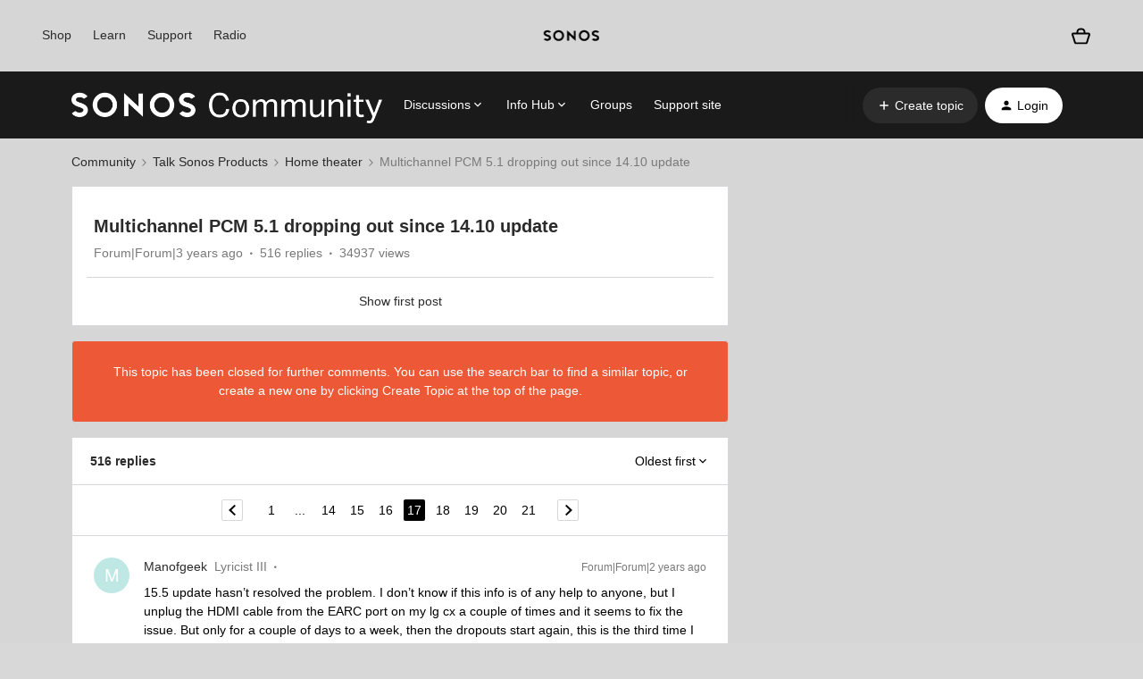

--- FILE ---
content_type: text/html; charset=UTF-8
request_url: https://en.community.sonos.com/home-theater-228993/multichannel-pcm-5-1-dropping-out-since-14-10-update-6871845?postid=16672291
body_size: 68366
content:
<!DOCTYPE html>
<html lang="en">
<head>
                        <meta name="robots" content="index, follow" />
                    <!-- Google Tag Manager -->
<script>(function(w,d,s,l,i){w[l]=w[l]||[];w[l].push({'gtm.start':
new Date().getTime(),event:'gtm.js'});var f=d.getElementsByTagName(s)[0],
j=d.createElement(s),dl=l!='dataLayer'?'&l='+l:'';j.async=true;j.src=
'https://www.googletagmanager.com/gtm.js?id='+i+dl;f.parentNode.insertBefore(j,f);
})(window,document,'script','dataLayer','GTM-WNQ2B4');</script>
<!-- End Google Tag Manager -->

<!-- Google Tag Manager -->

<script>(function(w,d,s,l,i){w[l]=w[l]||[];w[l].push({'gtm.start': new Date().getTime(),event:'gtm.js'});var f=d.getElementsByTagName(s)[0], j=d.createElement(s),dl=l!='dataLayer'?'&l='+l:'';j.async=true;j.src= 'https://www.googletagmanager.com/gtm.js?id='+i+dl;f.parentNode.insertBefore(j,f); })(window,document,'script','dataLayer','GTM-NKHFP9T');</script>

<!-- End Google Tag Manager -->

<!-- SSI -->
<style>
  /* Fixes for custom footer */
  .fancyselect > label{
  	border: none !important;
    width: 100% !important;
  }
 
  .ssi-header,
  .Template-brand-footer.full-width,
  .js-tertiary-extras,
  .buying-controls-wrapper,
  .optanon-toggle-display.disp-inline-block {
    display:none;
  }
  .sonosSsi {
    z-index: 9999999;
    position: relative;
  }
  .sonosSsi .slider {
    position: static; 
    cursor: ew-resize;
    top: auto;
    left: auto;
    right: auto;
    bottom: auto;
    background-color: rgba(0, 0, 0, 0);
    -webkit-transition: 0s;
    transition: 0s;
    border-radius: 0;
  }
  .sonosSsi .slider:before {
    width: 0;
    height: 0;
    display: none;
  }
  
  /* Fix for SSI */
  #general-settings-form > div > div > div > span > label{
      border: none !important;
  }

  #notifications-settings-form > div {
      --radio-border-radius: 0% !important;
  }
</style>
<link rel="stylesheet" href="https://use.typekit.net/znf0vfz.css">
<link href="https://www.sonos.com/cdn_static/on/demandware.static/Sites-Sonos_US-Site/-/en_US/build/css/v2/external.css" rel="stylesheet" type="text/css" />
<!-- SSI -->
    
        

<meta charset="UTF-8" />
<meta name="viewport" content="width=device-width, initial-scale=1.0" />
<meta name="format-detection" content="telephone=no">
<meta name="HandheldFriendly" content="true" />
<meta http-equiv="X-UA-Compatible" content="ie=edge"><script type="text/javascript">(window.NREUM||(NREUM={})).init={ajax:{deny_list:["bam.nr-data.net"]},feature_flags:["soft_nav"]};(window.NREUM||(NREUM={})).loader_config={licenseKey:"5364be9000",applicationID:"99402939",browserID:"99403034"};;/*! For license information please see nr-loader-rum-1.308.0.min.js.LICENSE.txt */
(()=>{var e,t,r={163:(e,t,r)=>{"use strict";r.d(t,{j:()=>E});var n=r(384),i=r(1741);var a=r(2555);r(860).K7.genericEvents;const s="experimental.resources",o="register",c=e=>{if(!e||"string"!=typeof e)return!1;try{document.createDocumentFragment().querySelector(e)}catch{return!1}return!0};var d=r(2614),u=r(944),l=r(8122);const f="[data-nr-mask]",g=e=>(0,l.a)(e,(()=>{const e={feature_flags:[],experimental:{allow_registered_children:!1,resources:!1},mask_selector:"*",block_selector:"[data-nr-block]",mask_input_options:{color:!1,date:!1,"datetime-local":!1,email:!1,month:!1,number:!1,range:!1,search:!1,tel:!1,text:!1,time:!1,url:!1,week:!1,textarea:!1,select:!1,password:!0}};return{ajax:{deny_list:void 0,block_internal:!0,enabled:!0,autoStart:!0},api:{get allow_registered_children(){return e.feature_flags.includes(o)||e.experimental.allow_registered_children},set allow_registered_children(t){e.experimental.allow_registered_children=t},duplicate_registered_data:!1},browser_consent_mode:{enabled:!1},distributed_tracing:{enabled:void 0,exclude_newrelic_header:void 0,cors_use_newrelic_header:void 0,cors_use_tracecontext_headers:void 0,allowed_origins:void 0},get feature_flags(){return e.feature_flags},set feature_flags(t){e.feature_flags=t},generic_events:{enabled:!0,autoStart:!0},harvest:{interval:30},jserrors:{enabled:!0,autoStart:!0},logging:{enabled:!0,autoStart:!0},metrics:{enabled:!0,autoStart:!0},obfuscate:void 0,page_action:{enabled:!0},page_view_event:{enabled:!0,autoStart:!0},page_view_timing:{enabled:!0,autoStart:!0},performance:{capture_marks:!1,capture_measures:!1,capture_detail:!0,resources:{get enabled(){return e.feature_flags.includes(s)||e.experimental.resources},set enabled(t){e.experimental.resources=t},asset_types:[],first_party_domains:[],ignore_newrelic:!0}},privacy:{cookies_enabled:!0},proxy:{assets:void 0,beacon:void 0},session:{expiresMs:d.wk,inactiveMs:d.BB},session_replay:{autoStart:!0,enabled:!1,preload:!1,sampling_rate:10,error_sampling_rate:100,collect_fonts:!1,inline_images:!1,fix_stylesheets:!0,mask_all_inputs:!0,get mask_text_selector(){return e.mask_selector},set mask_text_selector(t){c(t)?e.mask_selector="".concat(t,",").concat(f):""===t||null===t?e.mask_selector=f:(0,u.R)(5,t)},get block_class(){return"nr-block"},get ignore_class(){return"nr-ignore"},get mask_text_class(){return"nr-mask"},get block_selector(){return e.block_selector},set block_selector(t){c(t)?e.block_selector+=",".concat(t):""!==t&&(0,u.R)(6,t)},get mask_input_options(){return e.mask_input_options},set mask_input_options(t){t&&"object"==typeof t?e.mask_input_options={...t,password:!0}:(0,u.R)(7,t)}},session_trace:{enabled:!0,autoStart:!0},soft_navigations:{enabled:!0,autoStart:!0},spa:{enabled:!0,autoStart:!0},ssl:void 0,user_actions:{enabled:!0,elementAttributes:["id","className","tagName","type"]}}})());var p=r(6154),m=r(9324);let h=0;const v={buildEnv:m.F3,distMethod:m.Xs,version:m.xv,originTime:p.WN},b={consented:!1},y={appMetadata:{},get consented(){return this.session?.state?.consent||b.consented},set consented(e){b.consented=e},customTransaction:void 0,denyList:void 0,disabled:!1,harvester:void 0,isolatedBacklog:!1,isRecording:!1,loaderType:void 0,maxBytes:3e4,obfuscator:void 0,onerror:void 0,ptid:void 0,releaseIds:{},session:void 0,timeKeeper:void 0,registeredEntities:[],jsAttributesMetadata:{bytes:0},get harvestCount(){return++h}},_=e=>{const t=(0,l.a)(e,y),r=Object.keys(v).reduce((e,t)=>(e[t]={value:v[t],writable:!1,configurable:!0,enumerable:!0},e),{});return Object.defineProperties(t,r)};var w=r(5701);const x=e=>{const t=e.startsWith("http");e+="/",r.p=t?e:"https://"+e};var R=r(7836),k=r(3241);const A={accountID:void 0,trustKey:void 0,agentID:void 0,licenseKey:void 0,applicationID:void 0,xpid:void 0},S=e=>(0,l.a)(e,A),T=new Set;function E(e,t={},r,s){let{init:o,info:c,loader_config:d,runtime:u={},exposed:l=!0}=t;if(!c){const e=(0,n.pV)();o=e.init,c=e.info,d=e.loader_config}e.init=g(o||{}),e.loader_config=S(d||{}),c.jsAttributes??={},p.bv&&(c.jsAttributes.isWorker=!0),e.info=(0,a.D)(c);const f=e.init,m=[c.beacon,c.errorBeacon];T.has(e.agentIdentifier)||(f.proxy.assets&&(x(f.proxy.assets),m.push(f.proxy.assets)),f.proxy.beacon&&m.push(f.proxy.beacon),e.beacons=[...m],function(e){const t=(0,n.pV)();Object.getOwnPropertyNames(i.W.prototype).forEach(r=>{const n=i.W.prototype[r];if("function"!=typeof n||"constructor"===n)return;let a=t[r];e[r]&&!1!==e.exposed&&"micro-agent"!==e.runtime?.loaderType&&(t[r]=(...t)=>{const n=e[r](...t);return a?a(...t):n})})}(e),(0,n.US)("activatedFeatures",w.B)),u.denyList=[...f.ajax.deny_list||[],...f.ajax.block_internal?m:[]],u.ptid=e.agentIdentifier,u.loaderType=r,e.runtime=_(u),T.has(e.agentIdentifier)||(e.ee=R.ee.get(e.agentIdentifier),e.exposed=l,(0,k.W)({agentIdentifier:e.agentIdentifier,drained:!!w.B?.[e.agentIdentifier],type:"lifecycle",name:"initialize",feature:void 0,data:e.config})),T.add(e.agentIdentifier)}},384:(e,t,r)=>{"use strict";r.d(t,{NT:()=>s,US:()=>u,Zm:()=>o,bQ:()=>d,dV:()=>c,pV:()=>l});var n=r(6154),i=r(1863),a=r(1910);const s={beacon:"bam.nr-data.net",errorBeacon:"bam.nr-data.net"};function o(){return n.gm.NREUM||(n.gm.NREUM={}),void 0===n.gm.newrelic&&(n.gm.newrelic=n.gm.NREUM),n.gm.NREUM}function c(){let e=o();return e.o||(e.o={ST:n.gm.setTimeout,SI:n.gm.setImmediate||n.gm.setInterval,CT:n.gm.clearTimeout,XHR:n.gm.XMLHttpRequest,REQ:n.gm.Request,EV:n.gm.Event,PR:n.gm.Promise,MO:n.gm.MutationObserver,FETCH:n.gm.fetch,WS:n.gm.WebSocket},(0,a.i)(...Object.values(e.o))),e}function d(e,t){let r=o();r.initializedAgents??={},t.initializedAt={ms:(0,i.t)(),date:new Date},r.initializedAgents[e]=t}function u(e,t){o()[e]=t}function l(){return function(){let e=o();const t=e.info||{};e.info={beacon:s.beacon,errorBeacon:s.errorBeacon,...t}}(),function(){let e=o();const t=e.init||{};e.init={...t}}(),c(),function(){let e=o();const t=e.loader_config||{};e.loader_config={...t}}(),o()}},782:(e,t,r)=>{"use strict";r.d(t,{T:()=>n});const n=r(860).K7.pageViewTiming},860:(e,t,r)=>{"use strict";r.d(t,{$J:()=>u,K7:()=>c,P3:()=>d,XX:()=>i,Yy:()=>o,df:()=>a,qY:()=>n,v4:()=>s});const n="events",i="jserrors",a="browser/blobs",s="rum",o="browser/logs",c={ajax:"ajax",genericEvents:"generic_events",jserrors:i,logging:"logging",metrics:"metrics",pageAction:"page_action",pageViewEvent:"page_view_event",pageViewTiming:"page_view_timing",sessionReplay:"session_replay",sessionTrace:"session_trace",softNav:"soft_navigations",spa:"spa"},d={[c.pageViewEvent]:1,[c.pageViewTiming]:2,[c.metrics]:3,[c.jserrors]:4,[c.spa]:5,[c.ajax]:6,[c.sessionTrace]:7,[c.softNav]:8,[c.sessionReplay]:9,[c.logging]:10,[c.genericEvents]:11},u={[c.pageViewEvent]:s,[c.pageViewTiming]:n,[c.ajax]:n,[c.spa]:n,[c.softNav]:n,[c.metrics]:i,[c.jserrors]:i,[c.sessionTrace]:a,[c.sessionReplay]:a,[c.logging]:o,[c.genericEvents]:"ins"}},944:(e,t,r)=>{"use strict";r.d(t,{R:()=>i});var n=r(3241);function i(e,t){"function"==typeof console.debug&&(console.debug("New Relic Warning: https://github.com/newrelic/newrelic-browser-agent/blob/main/docs/warning-codes.md#".concat(e),t),(0,n.W)({agentIdentifier:null,drained:null,type:"data",name:"warn",feature:"warn",data:{code:e,secondary:t}}))}},1687:(e,t,r)=>{"use strict";r.d(t,{Ak:()=>d,Ze:()=>f,x3:()=>u});var n=r(3241),i=r(7836),a=r(3606),s=r(860),o=r(2646);const c={};function d(e,t){const r={staged:!1,priority:s.P3[t]||0};l(e),c[e].get(t)||c[e].set(t,r)}function u(e,t){e&&c[e]&&(c[e].get(t)&&c[e].delete(t),p(e,t,!1),c[e].size&&g(e))}function l(e){if(!e)throw new Error("agentIdentifier required");c[e]||(c[e]=new Map)}function f(e="",t="feature",r=!1){if(l(e),!e||!c[e].get(t)||r)return p(e,t);c[e].get(t).staged=!0,g(e)}function g(e){const t=Array.from(c[e]);t.every(([e,t])=>t.staged)&&(t.sort((e,t)=>e[1].priority-t[1].priority),t.forEach(([t])=>{c[e].delete(t),p(e,t)}))}function p(e,t,r=!0){const s=e?i.ee.get(e):i.ee,c=a.i.handlers;if(!s.aborted&&s.backlog&&c){if((0,n.W)({agentIdentifier:e,type:"lifecycle",name:"drain",feature:t}),r){const e=s.backlog[t],r=c[t];if(r){for(let t=0;e&&t<e.length;++t)m(e[t],r);Object.entries(r).forEach(([e,t])=>{Object.values(t||{}).forEach(t=>{t[0]?.on&&t[0]?.context()instanceof o.y&&t[0].on(e,t[1])})})}}s.isolatedBacklog||delete c[t],s.backlog[t]=null,s.emit("drain-"+t,[])}}function m(e,t){var r=e[1];Object.values(t[r]||{}).forEach(t=>{var r=e[0];if(t[0]===r){var n=t[1],i=e[3],a=e[2];n.apply(i,a)}})}},1738:(e,t,r)=>{"use strict";r.d(t,{U:()=>g,Y:()=>f});var n=r(3241),i=r(9908),a=r(1863),s=r(944),o=r(5701),c=r(3969),d=r(8362),u=r(860),l=r(4261);function f(e,t,r,a){const f=a||r;!f||f[e]&&f[e]!==d.d.prototype[e]||(f[e]=function(){(0,i.p)(c.xV,["API/"+e+"/called"],void 0,u.K7.metrics,r.ee),(0,n.W)({agentIdentifier:r.agentIdentifier,drained:!!o.B?.[r.agentIdentifier],type:"data",name:"api",feature:l.Pl+e,data:{}});try{return t.apply(this,arguments)}catch(e){(0,s.R)(23,e)}})}function g(e,t,r,n,s){const o=e.info;null===r?delete o.jsAttributes[t]:o.jsAttributes[t]=r,(s||null===r)&&(0,i.p)(l.Pl+n,[(0,a.t)(),t,r],void 0,"session",e.ee)}},1741:(e,t,r)=>{"use strict";r.d(t,{W:()=>a});var n=r(944),i=r(4261);class a{#e(e,...t){if(this[e]!==a.prototype[e])return this[e](...t);(0,n.R)(35,e)}addPageAction(e,t){return this.#e(i.hG,e,t)}register(e){return this.#e(i.eY,e)}recordCustomEvent(e,t){return this.#e(i.fF,e,t)}setPageViewName(e,t){return this.#e(i.Fw,e,t)}setCustomAttribute(e,t,r){return this.#e(i.cD,e,t,r)}noticeError(e,t){return this.#e(i.o5,e,t)}setUserId(e,t=!1){return this.#e(i.Dl,e,t)}setApplicationVersion(e){return this.#e(i.nb,e)}setErrorHandler(e){return this.#e(i.bt,e)}addRelease(e,t){return this.#e(i.k6,e,t)}log(e,t){return this.#e(i.$9,e,t)}start(){return this.#e(i.d3)}finished(e){return this.#e(i.BL,e)}recordReplay(){return this.#e(i.CH)}pauseReplay(){return this.#e(i.Tb)}addToTrace(e){return this.#e(i.U2,e)}setCurrentRouteName(e){return this.#e(i.PA,e)}interaction(e){return this.#e(i.dT,e)}wrapLogger(e,t,r){return this.#e(i.Wb,e,t,r)}measure(e,t){return this.#e(i.V1,e,t)}consent(e){return this.#e(i.Pv,e)}}},1863:(e,t,r)=>{"use strict";function n(){return Math.floor(performance.now())}r.d(t,{t:()=>n})},1910:(e,t,r)=>{"use strict";r.d(t,{i:()=>a});var n=r(944);const i=new Map;function a(...e){return e.every(e=>{if(i.has(e))return i.get(e);const t="function"==typeof e?e.toString():"",r=t.includes("[native code]"),a=t.includes("nrWrapper");return r||a||(0,n.R)(64,e?.name||t),i.set(e,r),r})}},2555:(e,t,r)=>{"use strict";r.d(t,{D:()=>o,f:()=>s});var n=r(384),i=r(8122);const a={beacon:n.NT.beacon,errorBeacon:n.NT.errorBeacon,licenseKey:void 0,applicationID:void 0,sa:void 0,queueTime:void 0,applicationTime:void 0,ttGuid:void 0,user:void 0,account:void 0,product:void 0,extra:void 0,jsAttributes:{},userAttributes:void 0,atts:void 0,transactionName:void 0,tNamePlain:void 0};function s(e){try{return!!e.licenseKey&&!!e.errorBeacon&&!!e.applicationID}catch(e){return!1}}const o=e=>(0,i.a)(e,a)},2614:(e,t,r)=>{"use strict";r.d(t,{BB:()=>s,H3:()=>n,g:()=>d,iL:()=>c,tS:()=>o,uh:()=>i,wk:()=>a});const n="NRBA",i="SESSION",a=144e5,s=18e5,o={STARTED:"session-started",PAUSE:"session-pause",RESET:"session-reset",RESUME:"session-resume",UPDATE:"session-update"},c={SAME_TAB:"same-tab",CROSS_TAB:"cross-tab"},d={OFF:0,FULL:1,ERROR:2}},2646:(e,t,r)=>{"use strict";r.d(t,{y:()=>n});class n{constructor(e){this.contextId=e}}},2843:(e,t,r)=>{"use strict";r.d(t,{G:()=>a,u:()=>i});var n=r(3878);function i(e,t=!1,r,i){(0,n.DD)("visibilitychange",function(){if(t)return void("hidden"===document.visibilityState&&e());e(document.visibilityState)},r,i)}function a(e,t,r){(0,n.sp)("pagehide",e,t,r)}},3241:(e,t,r)=>{"use strict";r.d(t,{W:()=>a});var n=r(6154);const i="newrelic";function a(e={}){try{n.gm.dispatchEvent(new CustomEvent(i,{detail:e}))}catch(e){}}},3606:(e,t,r)=>{"use strict";r.d(t,{i:()=>a});var n=r(9908);a.on=s;var i=a.handlers={};function a(e,t,r,a){s(a||n.d,i,e,t,r)}function s(e,t,r,i,a){a||(a="feature"),e||(e=n.d);var s=t[a]=t[a]||{};(s[r]=s[r]||[]).push([e,i])}},3878:(e,t,r)=>{"use strict";function n(e,t){return{capture:e,passive:!1,signal:t}}function i(e,t,r=!1,i){window.addEventListener(e,t,n(r,i))}function a(e,t,r=!1,i){document.addEventListener(e,t,n(r,i))}r.d(t,{DD:()=>a,jT:()=>n,sp:()=>i})},3969:(e,t,r)=>{"use strict";r.d(t,{TZ:()=>n,XG:()=>o,rs:()=>i,xV:()=>s,z_:()=>a});const n=r(860).K7.metrics,i="sm",a="cm",s="storeSupportabilityMetrics",o="storeEventMetrics"},4234:(e,t,r)=>{"use strict";r.d(t,{W:()=>a});var n=r(7836),i=r(1687);class a{constructor(e,t){this.agentIdentifier=e,this.ee=n.ee.get(e),this.featureName=t,this.blocked=!1}deregisterDrain(){(0,i.x3)(this.agentIdentifier,this.featureName)}}},4261:(e,t,r)=>{"use strict";r.d(t,{$9:()=>d,BL:()=>o,CH:()=>g,Dl:()=>_,Fw:()=>y,PA:()=>h,Pl:()=>n,Pv:()=>k,Tb:()=>l,U2:()=>a,V1:()=>R,Wb:()=>x,bt:()=>b,cD:()=>v,d3:()=>w,dT:()=>c,eY:()=>p,fF:()=>f,hG:()=>i,k6:()=>s,nb:()=>m,o5:()=>u});const n="api-",i="addPageAction",a="addToTrace",s="addRelease",o="finished",c="interaction",d="log",u="noticeError",l="pauseReplay",f="recordCustomEvent",g="recordReplay",p="register",m="setApplicationVersion",h="setCurrentRouteName",v="setCustomAttribute",b="setErrorHandler",y="setPageViewName",_="setUserId",w="start",x="wrapLogger",R="measure",k="consent"},5289:(e,t,r)=>{"use strict";r.d(t,{GG:()=>s,Qr:()=>c,sB:()=>o});var n=r(3878),i=r(6389);function a(){return"undefined"==typeof document||"complete"===document.readyState}function s(e,t){if(a())return e();const r=(0,i.J)(e),s=setInterval(()=>{a()&&(clearInterval(s),r())},500);(0,n.sp)("load",r,t)}function o(e){if(a())return e();(0,n.DD)("DOMContentLoaded",e)}function c(e){if(a())return e();(0,n.sp)("popstate",e)}},5607:(e,t,r)=>{"use strict";r.d(t,{W:()=>n});const n=(0,r(9566).bz)()},5701:(e,t,r)=>{"use strict";r.d(t,{B:()=>a,t:()=>s});var n=r(3241);const i=new Set,a={};function s(e,t){const r=t.agentIdentifier;a[r]??={},e&&"object"==typeof e&&(i.has(r)||(t.ee.emit("rumresp",[e]),a[r]=e,i.add(r),(0,n.W)({agentIdentifier:r,loaded:!0,drained:!0,type:"lifecycle",name:"load",feature:void 0,data:e})))}},6154:(e,t,r)=>{"use strict";r.d(t,{OF:()=>c,RI:()=>i,WN:()=>u,bv:()=>a,eN:()=>l,gm:()=>s,mw:()=>o,sb:()=>d});var n=r(1863);const i="undefined"!=typeof window&&!!window.document,a="undefined"!=typeof WorkerGlobalScope&&("undefined"!=typeof self&&self instanceof WorkerGlobalScope&&self.navigator instanceof WorkerNavigator||"undefined"!=typeof globalThis&&globalThis instanceof WorkerGlobalScope&&globalThis.navigator instanceof WorkerNavigator),s=i?window:"undefined"!=typeof WorkerGlobalScope&&("undefined"!=typeof self&&self instanceof WorkerGlobalScope&&self||"undefined"!=typeof globalThis&&globalThis instanceof WorkerGlobalScope&&globalThis),o=Boolean("hidden"===s?.document?.visibilityState),c=/iPad|iPhone|iPod/.test(s.navigator?.userAgent),d=c&&"undefined"==typeof SharedWorker,u=((()=>{const e=s.navigator?.userAgent?.match(/Firefox[/\s](\d+\.\d+)/);Array.isArray(e)&&e.length>=2&&e[1]})(),Date.now()-(0,n.t)()),l=()=>"undefined"!=typeof PerformanceNavigationTiming&&s?.performance?.getEntriesByType("navigation")?.[0]?.responseStart},6389:(e,t,r)=>{"use strict";function n(e,t=500,r={}){const n=r?.leading||!1;let i;return(...r)=>{n&&void 0===i&&(e.apply(this,r),i=setTimeout(()=>{i=clearTimeout(i)},t)),n||(clearTimeout(i),i=setTimeout(()=>{e.apply(this,r)},t))}}function i(e){let t=!1;return(...r)=>{t||(t=!0,e.apply(this,r))}}r.d(t,{J:()=>i,s:()=>n})},6630:(e,t,r)=>{"use strict";r.d(t,{T:()=>n});const n=r(860).K7.pageViewEvent},7699:(e,t,r)=>{"use strict";r.d(t,{It:()=>a,KC:()=>o,No:()=>i,qh:()=>s});var n=r(860);const i=16e3,a=1e6,s="SESSION_ERROR",o={[n.K7.logging]:!0,[n.K7.genericEvents]:!1,[n.K7.jserrors]:!1,[n.K7.ajax]:!1}},7836:(e,t,r)=>{"use strict";r.d(t,{P:()=>o,ee:()=>c});var n=r(384),i=r(8990),a=r(2646),s=r(5607);const o="nr@context:".concat(s.W),c=function e(t,r){var n={},s={},u={},l=!1;try{l=16===r.length&&d.initializedAgents?.[r]?.runtime.isolatedBacklog}catch(e){}var f={on:p,addEventListener:p,removeEventListener:function(e,t){var r=n[e];if(!r)return;for(var i=0;i<r.length;i++)r[i]===t&&r.splice(i,1)},emit:function(e,r,n,i,a){!1!==a&&(a=!0);if(c.aborted&&!i)return;t&&a&&t.emit(e,r,n);var o=g(n);m(e).forEach(e=>{e.apply(o,r)});var d=v()[s[e]];d&&d.push([f,e,r,o]);return o},get:h,listeners:m,context:g,buffer:function(e,t){const r=v();if(t=t||"feature",f.aborted)return;Object.entries(e||{}).forEach(([e,n])=>{s[n]=t,t in r||(r[t]=[])})},abort:function(){f._aborted=!0,Object.keys(f.backlog).forEach(e=>{delete f.backlog[e]})},isBuffering:function(e){return!!v()[s[e]]},debugId:r,backlog:l?{}:t&&"object"==typeof t.backlog?t.backlog:{},isolatedBacklog:l};return Object.defineProperty(f,"aborted",{get:()=>{let e=f._aborted||!1;return e||(t&&(e=t.aborted),e)}}),f;function g(e){return e&&e instanceof a.y?e:e?(0,i.I)(e,o,()=>new a.y(o)):new a.y(o)}function p(e,t){n[e]=m(e).concat(t)}function m(e){return n[e]||[]}function h(t){return u[t]=u[t]||e(f,t)}function v(){return f.backlog}}(void 0,"globalEE"),d=(0,n.Zm)();d.ee||(d.ee=c)},8122:(e,t,r)=>{"use strict";r.d(t,{a:()=>i});var n=r(944);function i(e,t){try{if(!e||"object"!=typeof e)return(0,n.R)(3);if(!t||"object"!=typeof t)return(0,n.R)(4);const r=Object.create(Object.getPrototypeOf(t),Object.getOwnPropertyDescriptors(t)),a=0===Object.keys(r).length?e:r;for(let s in a)if(void 0!==e[s])try{if(null===e[s]){r[s]=null;continue}Array.isArray(e[s])&&Array.isArray(t[s])?r[s]=Array.from(new Set([...e[s],...t[s]])):"object"==typeof e[s]&&"object"==typeof t[s]?r[s]=i(e[s],t[s]):r[s]=e[s]}catch(e){r[s]||(0,n.R)(1,e)}return r}catch(e){(0,n.R)(2,e)}}},8362:(e,t,r)=>{"use strict";r.d(t,{d:()=>a});var n=r(9566),i=r(1741);class a extends i.W{agentIdentifier=(0,n.LA)(16)}},8374:(e,t,r)=>{r.nc=(()=>{try{return document?.currentScript?.nonce}catch(e){}return""})()},8990:(e,t,r)=>{"use strict";r.d(t,{I:()=>i});var n=Object.prototype.hasOwnProperty;function i(e,t,r){if(n.call(e,t))return e[t];var i=r();if(Object.defineProperty&&Object.keys)try{return Object.defineProperty(e,t,{value:i,writable:!0,enumerable:!1}),i}catch(e){}return e[t]=i,i}},9324:(e,t,r)=>{"use strict";r.d(t,{F3:()=>i,Xs:()=>a,xv:()=>n});const n="1.308.0",i="PROD",a="CDN"},9566:(e,t,r)=>{"use strict";r.d(t,{LA:()=>o,bz:()=>s});var n=r(6154);const i="xxxxxxxx-xxxx-4xxx-yxxx-xxxxxxxxxxxx";function a(e,t){return e?15&e[t]:16*Math.random()|0}function s(){const e=n.gm?.crypto||n.gm?.msCrypto;let t,r=0;return e&&e.getRandomValues&&(t=e.getRandomValues(new Uint8Array(30))),i.split("").map(e=>"x"===e?a(t,r++).toString(16):"y"===e?(3&a()|8).toString(16):e).join("")}function o(e){const t=n.gm?.crypto||n.gm?.msCrypto;let r,i=0;t&&t.getRandomValues&&(r=t.getRandomValues(new Uint8Array(e)));const s=[];for(var o=0;o<e;o++)s.push(a(r,i++).toString(16));return s.join("")}},9908:(e,t,r)=>{"use strict";r.d(t,{d:()=>n,p:()=>i});var n=r(7836).ee.get("handle");function i(e,t,r,i,a){a?(a.buffer([e],i),a.emit(e,t,r)):(n.buffer([e],i),n.emit(e,t,r))}}},n={};function i(e){var t=n[e];if(void 0!==t)return t.exports;var a=n[e]={exports:{}};return r[e](a,a.exports,i),a.exports}i.m=r,i.d=(e,t)=>{for(var r in t)i.o(t,r)&&!i.o(e,r)&&Object.defineProperty(e,r,{enumerable:!0,get:t[r]})},i.f={},i.e=e=>Promise.all(Object.keys(i.f).reduce((t,r)=>(i.f[r](e,t),t),[])),i.u=e=>"nr-rum-1.308.0.min.js",i.o=(e,t)=>Object.prototype.hasOwnProperty.call(e,t),e={},t="NRBA-1.308.0.PROD:",i.l=(r,n,a,s)=>{if(e[r])e[r].push(n);else{var o,c;if(void 0!==a)for(var d=document.getElementsByTagName("script"),u=0;u<d.length;u++){var l=d[u];if(l.getAttribute("src")==r||l.getAttribute("data-webpack")==t+a){o=l;break}}if(!o){c=!0;var f={296:"sha512-+MIMDsOcckGXa1EdWHqFNv7P+JUkd5kQwCBr3KE6uCvnsBNUrdSt4a/3/L4j4TxtnaMNjHpza2/erNQbpacJQA=="};(o=document.createElement("script")).charset="utf-8",i.nc&&o.setAttribute("nonce",i.nc),o.setAttribute("data-webpack",t+a),o.src=r,0!==o.src.indexOf(window.location.origin+"/")&&(o.crossOrigin="anonymous"),f[s]&&(o.integrity=f[s])}e[r]=[n];var g=(t,n)=>{o.onerror=o.onload=null,clearTimeout(p);var i=e[r];if(delete e[r],o.parentNode&&o.parentNode.removeChild(o),i&&i.forEach(e=>e(n)),t)return t(n)},p=setTimeout(g.bind(null,void 0,{type:"timeout",target:o}),12e4);o.onerror=g.bind(null,o.onerror),o.onload=g.bind(null,o.onload),c&&document.head.appendChild(o)}},i.r=e=>{"undefined"!=typeof Symbol&&Symbol.toStringTag&&Object.defineProperty(e,Symbol.toStringTag,{value:"Module"}),Object.defineProperty(e,"__esModule",{value:!0})},i.p="https://js-agent.newrelic.com/",(()=>{var e={374:0,840:0};i.f.j=(t,r)=>{var n=i.o(e,t)?e[t]:void 0;if(0!==n)if(n)r.push(n[2]);else{var a=new Promise((r,i)=>n=e[t]=[r,i]);r.push(n[2]=a);var s=i.p+i.u(t),o=new Error;i.l(s,r=>{if(i.o(e,t)&&(0!==(n=e[t])&&(e[t]=void 0),n)){var a=r&&("load"===r.type?"missing":r.type),s=r&&r.target&&r.target.src;o.message="Loading chunk "+t+" failed: ("+a+": "+s+")",o.name="ChunkLoadError",o.type=a,o.request=s,n[1](o)}},"chunk-"+t,t)}};var t=(t,r)=>{var n,a,[s,o,c]=r,d=0;if(s.some(t=>0!==e[t])){for(n in o)i.o(o,n)&&(i.m[n]=o[n]);if(c)c(i)}for(t&&t(r);d<s.length;d++)a=s[d],i.o(e,a)&&e[a]&&e[a][0](),e[a]=0},r=self["webpackChunk:NRBA-1.308.0.PROD"]=self["webpackChunk:NRBA-1.308.0.PROD"]||[];r.forEach(t.bind(null,0)),r.push=t.bind(null,r.push.bind(r))})(),(()=>{"use strict";i(8374);var e=i(8362),t=i(860);const r=Object.values(t.K7);var n=i(163);var a=i(9908),s=i(1863),o=i(4261),c=i(1738);var d=i(1687),u=i(4234),l=i(5289),f=i(6154),g=i(944),p=i(384);const m=e=>f.RI&&!0===e?.privacy.cookies_enabled;function h(e){return!!(0,p.dV)().o.MO&&m(e)&&!0===e?.session_trace.enabled}var v=i(6389),b=i(7699);class y extends u.W{constructor(e,t){super(e.agentIdentifier,t),this.agentRef=e,this.abortHandler=void 0,this.featAggregate=void 0,this.loadedSuccessfully=void 0,this.onAggregateImported=new Promise(e=>{this.loadedSuccessfully=e}),this.deferred=Promise.resolve(),!1===e.init[this.featureName].autoStart?this.deferred=new Promise((t,r)=>{this.ee.on("manual-start-all",(0,v.J)(()=>{(0,d.Ak)(e.agentIdentifier,this.featureName),t()}))}):(0,d.Ak)(e.agentIdentifier,t)}importAggregator(e,t,r={}){if(this.featAggregate)return;const n=async()=>{let n;await this.deferred;try{if(m(e.init)){const{setupAgentSession:t}=await i.e(296).then(i.bind(i,3305));n=t(e)}}catch(e){(0,g.R)(20,e),this.ee.emit("internal-error",[e]),(0,a.p)(b.qh,[e],void 0,this.featureName,this.ee)}try{if(!this.#t(this.featureName,n,e.init))return(0,d.Ze)(this.agentIdentifier,this.featureName),void this.loadedSuccessfully(!1);const{Aggregate:i}=await t();this.featAggregate=new i(e,r),e.runtime.harvester.initializedAggregates.push(this.featAggregate),this.loadedSuccessfully(!0)}catch(e){(0,g.R)(34,e),this.abortHandler?.(),(0,d.Ze)(this.agentIdentifier,this.featureName,!0),this.loadedSuccessfully(!1),this.ee&&this.ee.abort()}};f.RI?(0,l.GG)(()=>n(),!0):n()}#t(e,r,n){if(this.blocked)return!1;switch(e){case t.K7.sessionReplay:return h(n)&&!!r;case t.K7.sessionTrace:return!!r;default:return!0}}}var _=i(6630),w=i(2614),x=i(3241);class R extends y{static featureName=_.T;constructor(e){var t;super(e,_.T),this.setupInspectionEvents(e.agentIdentifier),t=e,(0,c.Y)(o.Fw,function(e,r){"string"==typeof e&&("/"!==e.charAt(0)&&(e="/"+e),t.runtime.customTransaction=(r||"http://custom.transaction")+e,(0,a.p)(o.Pl+o.Fw,[(0,s.t)()],void 0,void 0,t.ee))},t),this.importAggregator(e,()=>i.e(296).then(i.bind(i,3943)))}setupInspectionEvents(e){const t=(t,r)=>{t&&(0,x.W)({agentIdentifier:e,timeStamp:t.timeStamp,loaded:"complete"===t.target.readyState,type:"window",name:r,data:t.target.location+""})};(0,l.sB)(e=>{t(e,"DOMContentLoaded")}),(0,l.GG)(e=>{t(e,"load")}),(0,l.Qr)(e=>{t(e,"navigate")}),this.ee.on(w.tS.UPDATE,(t,r)=>{(0,x.W)({agentIdentifier:e,type:"lifecycle",name:"session",data:r})})}}class k extends e.d{constructor(e){var t;(super(),f.gm)?(this.features={},(0,p.bQ)(this.agentIdentifier,this),this.desiredFeatures=new Set(e.features||[]),this.desiredFeatures.add(R),(0,n.j)(this,e,e.loaderType||"agent"),t=this,(0,c.Y)(o.cD,function(e,r,n=!1){if("string"==typeof e){if(["string","number","boolean"].includes(typeof r)||null===r)return(0,c.U)(t,e,r,o.cD,n);(0,g.R)(40,typeof r)}else(0,g.R)(39,typeof e)},t),function(e){(0,c.Y)(o.Dl,function(t,r=!1){if("string"!=typeof t&&null!==t)return void(0,g.R)(41,typeof t);const n=e.info.jsAttributes["enduser.id"];r&&null!=n&&n!==t?(0,a.p)(o.Pl+"setUserIdAndResetSession",[t],void 0,"session",e.ee):(0,c.U)(e,"enduser.id",t,o.Dl,!0)},e)}(this),function(e){(0,c.Y)(o.nb,function(t){if("string"==typeof t||null===t)return(0,c.U)(e,"application.version",t,o.nb,!1);(0,g.R)(42,typeof t)},e)}(this),function(e){(0,c.Y)(o.d3,function(){e.ee.emit("manual-start-all")},e)}(this),function(e){(0,c.Y)(o.Pv,function(t=!0){if("boolean"==typeof t){if((0,a.p)(o.Pl+o.Pv,[t],void 0,"session",e.ee),e.runtime.consented=t,t){const t=e.features.page_view_event;t.onAggregateImported.then(e=>{const r=t.featAggregate;e&&!r.sentRum&&r.sendRum()})}}else(0,g.R)(65,typeof t)},e)}(this),this.run()):(0,g.R)(21)}get config(){return{info:this.info,init:this.init,loader_config:this.loader_config,runtime:this.runtime}}get api(){return this}run(){try{const e=function(e){const t={};return r.forEach(r=>{t[r]=!!e[r]?.enabled}),t}(this.init),n=[...this.desiredFeatures];n.sort((e,r)=>t.P3[e.featureName]-t.P3[r.featureName]),n.forEach(r=>{if(!e[r.featureName]&&r.featureName!==t.K7.pageViewEvent)return;if(r.featureName===t.K7.spa)return void(0,g.R)(67);const n=function(e){switch(e){case t.K7.ajax:return[t.K7.jserrors];case t.K7.sessionTrace:return[t.K7.ajax,t.K7.pageViewEvent];case t.K7.sessionReplay:return[t.K7.sessionTrace];case t.K7.pageViewTiming:return[t.K7.pageViewEvent];default:return[]}}(r.featureName).filter(e=>!(e in this.features));n.length>0&&(0,g.R)(36,{targetFeature:r.featureName,missingDependencies:n}),this.features[r.featureName]=new r(this)})}catch(e){(0,g.R)(22,e);for(const e in this.features)this.features[e].abortHandler?.();const t=(0,p.Zm)();delete t.initializedAgents[this.agentIdentifier]?.features,delete this.sharedAggregator;return t.ee.get(this.agentIdentifier).abort(),!1}}}var A=i(2843),S=i(782);class T extends y{static featureName=S.T;constructor(e){super(e,S.T),f.RI&&((0,A.u)(()=>(0,a.p)("docHidden",[(0,s.t)()],void 0,S.T,this.ee),!0),(0,A.G)(()=>(0,a.p)("winPagehide",[(0,s.t)()],void 0,S.T,this.ee)),this.importAggregator(e,()=>i.e(296).then(i.bind(i,2117))))}}var E=i(3969);class I extends y{static featureName=E.TZ;constructor(e){super(e,E.TZ),f.RI&&document.addEventListener("securitypolicyviolation",e=>{(0,a.p)(E.xV,["Generic/CSPViolation/Detected"],void 0,this.featureName,this.ee)}),this.importAggregator(e,()=>i.e(296).then(i.bind(i,9623)))}}new k({features:[R,T,I],loaderType:"lite"})})()})();</script>

<link rel="shortcut icon" type="image/png" href="https://uploads-eu-west-1.insided.com/sonos-en/attachment/ad31f942-0e35-4a92-a64d-22302bb3dea5_thumb.png" />
<title>Multichannel PCM 5.1 dropping out since 14.10 update | Sonos Community</title>
<meta name="description" content="Anyone else experiencing the same issue? Multichannel PCM 5.1 blanks out for a second every 1-2 minutes. I don’t think it’s a bandwidth issue as it work...">

<meta property="og:title" content="Multichannel PCM 5.1 dropping out since 14.10 update | Sonos Community"/>
<meta property="og:type" content="article" />
<meta property="og:url" content="https://en.community.sonos.com/home-theater-228993/multichannel-pcm-5-1-dropping-out-since-14-10-update-6871845?postid=16672291"/>
<meta property="og:description" content="Anyone else experiencing the same issue? Multichannel PCM 5.1 blanks out for a second every 1-2 minutes. I don’t think it’s a bandwidth issue as it works flawlessly with Multichannel PCM 7.1 (thorough test) and Dolby TrueHD Atmos (quick test). And it may have been caused by the Sonos 14.10 update. S..." />
<meta property="og:image" content="https://uploads-eu-west-1.insided.com/sonos-en/attachment/cc1af67a-be7d-45a0-ab95-04d426a0e02f_thumb.png"/>
<meta property="og:image:secure_url" content="https://uploads-eu-west-1.insided.com/sonos-en/attachment/cc1af67a-be7d-45a0-ab95-04d426a0e02f_thumb.png"/>


    <link rel="canonical" href="https://en.community.sonos.com/home-theater-228993/multichannel-pcm-5-1-dropping-out-since-14-10-update-6871845" />

            <link rel="prev" href="" />
                <link rel="next" href="https://en.community.sonos.com/home-theater-228993/multichannel-pcm-5-1-dropping-out-since-14-10-update-6871845/index2.html" />
    
<style id="css-variables">@font-face{ font-family:Roboto; src:url(https://d2cn40jarzxub5.cloudfront.net/_fonts/fonts/roboto/bold/Roboto-Bold-webfont.eot); src:url(https://d2cn40jarzxub5.cloudfront.net/_fonts/fonts/roboto/bold/Roboto-Bold-webfont.eot#iefix) format("embedded-opentype"),url(https://d2cn40jarzxub5.cloudfront.net/_fonts/fonts/roboto/bold/Roboto-Bold-webfont.woff) format("woff"),url(https://d2cn40jarzxub5.cloudfront.net/_fonts/fonts/roboto/bold/Roboto-Bold-webfont.ttf) format("truetype"),url(https://d2cn40jarzxub5.cloudfront.net/_fonts/fonts/roboto/bold/Roboto-Bold-webfont.svg#2dumbregular) format("svg"); font-style:normal; font-weight:700 } @font-face{ font-family:Roboto; src:url(https://d2cn40jarzxub5.cloudfront.net/_fonts/fonts/roboto/bolditalic/Roboto-BoldItalic-webfont.eot); src:url(https://d2cn40jarzxub5.cloudfront.net/_fonts/fonts/roboto/bolditalic/Roboto-BoldItalic-webfont.eot#iefix) format("embedded-opentype"),url(https://d2cn40jarzxub5.cloudfront.net/_fonts/fonts/roboto/bolditalic/Roboto-BoldItalic-webfont.woff) format("woff"),url(https://d2cn40jarzxub5.cloudfront.net/_fonts/fonts/roboto/bolditalic/Roboto-BoldItalic-webfont.ttf) format("truetype"),url(https://d2cn40jarzxub5.cloudfront.net/_fonts/fonts/roboto/bolditalic/Roboto-BoldItalic-webfont.svg#2dumbregular) format("svg"); font-style:italic; font-weight:700 } @font-face{ font-family:Roboto; src:url(https://d2cn40jarzxub5.cloudfront.net/_fonts/fonts/roboto/italic/Roboto-Italic-webfont.eot); src:url(https://d2cn40jarzxub5.cloudfront.net/_fonts/fonts/roboto/italic/Roboto-Italic-webfont.eot#iefix) format("embedded-opentype"),url(https://d2cn40jarzxub5.cloudfront.net/_fonts/fonts/roboto/italic/Roboto-Italic-webfont.woff) format("woff"),url(https://d2cn40jarzxub5.cloudfront.net/_fonts/fonts/roboto/italic/Roboto-Italic-webfont.ttf) format("truetype"),url(https://d2cn40jarzxub5.cloudfront.net/_fonts/fonts/roboto/italic/Roboto-Italic-webfont.svg#2dumbregular) format("svg"); font-style:italic; font-weight:normal } @font-face{ font-family:Roboto; src:url(https://d2cn40jarzxub5.cloudfront.net/_fonts/fonts/roboto/light/Roboto-Light-webfont.eot); src:url(https://d2cn40jarzxub5.cloudfront.net/_fonts/fonts/roboto/light/Roboto-Light-webfont.eot#iefix) format("embedded-opentype"),url(https://d2cn40jarzxub5.cloudfront.net/_fonts/fonts/roboto/light/Roboto-Light-webfont.woff) format("woff"),url(https://d2cn40jarzxub5.cloudfront.net/_fonts/fonts/roboto/light/Roboto-Light-webfont.ttf) format("truetype"),url(https://d2cn40jarzxub5.cloudfront.net/_fonts/fonts/roboto/light/Roboto-Light-webfont.svg#2dumbregular) format("svg"); font-style:normal; font-weight:300 } @font-face{ font-family:Roboto; src:url(https://d2cn40jarzxub5.cloudfront.net/_fonts/fonts/roboto/medium/Roboto-Medium-webfont.eot); src:url(https://d2cn40jarzxub5.cloudfront.net/_fonts/fonts/roboto/medium/Roboto-Medium-webfont.eot#iefix) format("embedded-opentype"),url(https://d2cn40jarzxub5.cloudfront.net/_fonts/fonts/roboto/medium/Roboto-Medium-webfont.woff) format("woff"),url(https://d2cn40jarzxub5.cloudfront.net/_fonts/fonts/roboto/medium/Roboto-Medium-webfont.ttf) format("truetype"),url(https://d2cn40jarzxub5.cloudfront.net/_fonts/fonts/roboto/medium/Roboto-Medium-webfont.svg#2dumbregular) format("svg"); font-style:normal; font-weight:500 } @font-face{ font-family:Roboto; src:url(https://d2cn40jarzxub5.cloudfront.net/_fonts/fonts/roboto/mediumitalic/Roboto-MediumItalic-webfont.eot); src:url(https://d2cn40jarzxub5.cloudfront.net/_fonts/fonts/roboto/mediumitalic/Roboto-MediumItalic-webfont.eot#iefix) format("embedded-opentype"),url(https://d2cn40jarzxub5.cloudfront.net/_fonts/fonts/roboto/mediumitalic/Roboto-MediumItalic-webfont.woff) format("woff"),url(https://d2cn40jarzxub5.cloudfront.net/_fonts/fonts/roboto/mediumitalic/Roboto-MediumItalic-webfont.ttf) format("truetype"),url(https://d2cn40jarzxub5.cloudfront.net/_fonts/fonts/roboto/mediumitalic/Roboto-MediumItalic-webfont.svg#2dumbregular) format("svg"); font-style:italic; font-weight:500 } @font-face{ font-family:Roboto; src:url(https://d2cn40jarzxub5.cloudfront.net/_fonts/fonts/roboto/regular/Roboto-Regular-webfont.eot); src:url(https://d2cn40jarzxub5.cloudfront.net/_fonts/fonts/roboto/regular/Roboto-Regular-webfont.eot#iefix) format("embedded-opentype"),url(https://d2cn40jarzxub5.cloudfront.net/_fonts/fonts/roboto/regular/Roboto-Regular-webfont.woff) format("woff"),url(https://d2cn40jarzxub5.cloudfront.net/_fonts/fonts/roboto/regular/Roboto-Regular-webfont.ttf) format("truetype"),url(https://d2cn40jarzxub5.cloudfront.net/_fonts/fonts/roboto/regular/Roboto-Regular-webfont.svg#2dumbregular) format("svg"); font-style:normal; font-weight:normal } html {--borderradius-base: 4px;--config--main-border-base-color: #d5d7dbff;--config--main-button-base-font-color: #1a1a1a;--config--main-button-base-font-family: "Aktiv Grotesk", "Helvetica Neue", "Helvetica", Helvetica, Arial, sans-serif;--config--main-button-base-font-weight: 500;--config--main-button-base-radius: 3px;--config--main-button-base-texttransform: none;--config--main-color-alert: #ed5937;--config--main-color-brand: #2b2b2bff;--config--main-color-brand-secondary: #d8a158ff;--config--main-color-contrast: #2aaae1;--config--main-color-day: #f0f2f6;--config--main-color-day-dark: #ededed;--config--main-color-day-light: #fff;--config--main-color-disabled: #f6f8faff;--config--main-color-dusk: #a7aeb5;--config--main-color-dusk-dark: #616a73;--config--main-color-dusk-light: #d5d7db;--config--main-color-highlighted: #B0DFF3;--config--main-color-info: #ed5937;--config--main-color-night: #000000ff;--config--main-color-night-inverted: #f5f5f5;--config--main-color-night-light: #2b2b2b;--config--main-color-success: #2f9f29ff;--config--main-font-base-lineheight: 1.5;--config--main-font-base-stack: "Aktiv Grotesk", "Helvetica Neue", "Helvetica", Helvetica, Arial, sans-serif;--config--main-font-base-style: normal;--config--main-font-base-weight: normal;--config--main-font-secondary: "Aktiv Grotesk", "Helvetica Neue", "Helvetica", Helvetica, Arial, sans-serif;--config--main-fonts: @font-face{ font-family:Roboto; src:url(https://d2cn40jarzxub5.cloudfront.net/_fonts/fonts/roboto/bold/Roboto-Bold-webfont.eot); src:url(https://d2cn40jarzxub5.cloudfront.net/_fonts/fonts/roboto/bold/Roboto-Bold-webfont.eot#iefix) format("embedded-opentype"),url(https://d2cn40jarzxub5.cloudfront.net/_fonts/fonts/roboto/bold/Roboto-Bold-webfont.woff) format("woff"),url(https://d2cn40jarzxub5.cloudfront.net/_fonts/fonts/roboto/bold/Roboto-Bold-webfont.ttf) format("truetype"),url(https://d2cn40jarzxub5.cloudfront.net/_fonts/fonts/roboto/bold/Roboto-Bold-webfont.svg#2dumbregular) format("svg"); font-style:normal; font-weight:700 } @font-face{ font-family:Roboto; src:url(https://d2cn40jarzxub5.cloudfront.net/_fonts/fonts/roboto/bolditalic/Roboto-BoldItalic-webfont.eot); src:url(https://d2cn40jarzxub5.cloudfront.net/_fonts/fonts/roboto/bolditalic/Roboto-BoldItalic-webfont.eot#iefix) format("embedded-opentype"),url(https://d2cn40jarzxub5.cloudfront.net/_fonts/fonts/roboto/bolditalic/Roboto-BoldItalic-webfont.woff) format("woff"),url(https://d2cn40jarzxub5.cloudfront.net/_fonts/fonts/roboto/bolditalic/Roboto-BoldItalic-webfont.ttf) format("truetype"),url(https://d2cn40jarzxub5.cloudfront.net/_fonts/fonts/roboto/bolditalic/Roboto-BoldItalic-webfont.svg#2dumbregular) format("svg"); font-style:italic; font-weight:700 } @font-face{ font-family:Roboto; src:url(https://d2cn40jarzxub5.cloudfront.net/_fonts/fonts/roboto/italic/Roboto-Italic-webfont.eot); src:url(https://d2cn40jarzxub5.cloudfront.net/_fonts/fonts/roboto/italic/Roboto-Italic-webfont.eot#iefix) format("embedded-opentype"),url(https://d2cn40jarzxub5.cloudfront.net/_fonts/fonts/roboto/italic/Roboto-Italic-webfont.woff) format("woff"),url(https://d2cn40jarzxub5.cloudfront.net/_fonts/fonts/roboto/italic/Roboto-Italic-webfont.ttf) format("truetype"),url(https://d2cn40jarzxub5.cloudfront.net/_fonts/fonts/roboto/italic/Roboto-Italic-webfont.svg#2dumbregular) format("svg"); font-style:italic; font-weight:normal } @font-face{ font-family:Roboto; src:url(https://d2cn40jarzxub5.cloudfront.net/_fonts/fonts/roboto/light/Roboto-Light-webfont.eot); src:url(https://d2cn40jarzxub5.cloudfront.net/_fonts/fonts/roboto/light/Roboto-Light-webfont.eot#iefix) format("embedded-opentype"),url(https://d2cn40jarzxub5.cloudfront.net/_fonts/fonts/roboto/light/Roboto-Light-webfont.woff) format("woff"),url(https://d2cn40jarzxub5.cloudfront.net/_fonts/fonts/roboto/light/Roboto-Light-webfont.ttf) format("truetype"),url(https://d2cn40jarzxub5.cloudfront.net/_fonts/fonts/roboto/light/Roboto-Light-webfont.svg#2dumbregular) format("svg"); font-style:normal; font-weight:300 } @font-face{ font-family:Roboto; src:url(https://d2cn40jarzxub5.cloudfront.net/_fonts/fonts/roboto/medium/Roboto-Medium-webfont.eot); src:url(https://d2cn40jarzxub5.cloudfront.net/_fonts/fonts/roboto/medium/Roboto-Medium-webfont.eot#iefix) format("embedded-opentype"),url(https://d2cn40jarzxub5.cloudfront.net/_fonts/fonts/roboto/medium/Roboto-Medium-webfont.woff) format("woff"),url(https://d2cn40jarzxub5.cloudfront.net/_fonts/fonts/roboto/medium/Roboto-Medium-webfont.ttf) format("truetype"),url(https://d2cn40jarzxub5.cloudfront.net/_fonts/fonts/roboto/medium/Roboto-Medium-webfont.svg#2dumbregular) format("svg"); font-style:normal; font-weight:500 } @font-face{ font-family:Roboto; src:url(https://d2cn40jarzxub5.cloudfront.net/_fonts/fonts/roboto/mediumitalic/Roboto-MediumItalic-webfont.eot); src:url(https://d2cn40jarzxub5.cloudfront.net/_fonts/fonts/roboto/mediumitalic/Roboto-MediumItalic-webfont.eot#iefix) format("embedded-opentype"),url(https://d2cn40jarzxub5.cloudfront.net/_fonts/fonts/roboto/mediumitalic/Roboto-MediumItalic-webfont.woff) format("woff"),url(https://d2cn40jarzxub5.cloudfront.net/_fonts/fonts/roboto/mediumitalic/Roboto-MediumItalic-webfont.ttf) format("truetype"),url(https://d2cn40jarzxub5.cloudfront.net/_fonts/fonts/roboto/mediumitalic/Roboto-MediumItalic-webfont.svg#2dumbregular) format("svg"); font-style:italic; font-weight:500 } @font-face{ font-family:Roboto; src:url(https://d2cn40jarzxub5.cloudfront.net/_fonts/fonts/roboto/regular/Roboto-Regular-webfont.eot); src:url(https://d2cn40jarzxub5.cloudfront.net/_fonts/fonts/roboto/regular/Roboto-Regular-webfont.eot#iefix) format("embedded-opentype"),url(https://d2cn40jarzxub5.cloudfront.net/_fonts/fonts/roboto/regular/Roboto-Regular-webfont.woff) format("woff"),url(https://d2cn40jarzxub5.cloudfront.net/_fonts/fonts/roboto/regular/Roboto-Regular-webfont.ttf) format("truetype"),url(https://d2cn40jarzxub5.cloudfront.net/_fonts/fonts/roboto/regular/Roboto-Regular-webfont.svg#2dumbregular) format("svg"); font-style:normal; font-weight:normal };--config--main-header-font-weight: 600;--config-anchor-base-color: #2b2b2bff;--config-anchor-base-hover-color: #2b2b2bff;--config-avatar-notification-background-color: #2b2b2bff;--config-body-background-color: #d6d6d6ff;--config-body-wrapper-background-color: transparent;--config-body-wrapper-box-shadow: 0 0 0 transparent;--config-body-wrapper-max-width: 100%;--config-button-cancel-active-background-color: #bb4725;--config-button-cancel-active-border-color: #C53311;--config-button-cancel-active-color: #ffffff;--config-button-cancel-background-color: #bb4725;--config-button-cancel-border-color: #bb4725;--config-button-cancel-border-radius: 25px;--config-button-cancel-border-width: 0px;--config-button-cancel-box-shadow: 0 0 0 transparent;--config-button-cancel-color: #ffffff;--config-button-cancel-hover-background-color: rgba(187,71,37,0.85);--config-button-cancel-hover-border-color: #DD3913;--config-button-cancel-hover-color: #ffffff;--config-button-cta-active-background-color: #2b2b2b;--config-button-cta-active-border-color: #2b2b2b;--config-button-cta-active-border-width: 0px;--config-button-cta-active-box-shadow: 0 0 0 transparent;--config-button-cta-active-color: #ffffff;--config-button-cta-background-color: #2b2b2b;--config-button-cta-border-color: #2b2b2b;--config-button-cta-border-radius: 25px;--config-button-cta-border-width: 0px;--config-button-cta-box-shadow: 0 0 0 transparent;--config-button-cta-color: #ffffff;--config-button-cta-focus-background-color: #262626ff;--config-button-cta-focus-border-color: #1e1e1eff;--config-button-cta-focus-border-width: 0px;--config-button-cta-focus-color: #ffffff;--config-button-cta-hover-background-color: #000000;--config-button-cta-hover-border-color: #000000;--config-button-cta-hover-border-width: 0px;--config-button-cta-hover-box-shadow: 0 0 0 transparent;--config-button-cta-hover-color: #ffffff;--config-button-cta-spinner-color: #fff;--config-button-cta-spinner-hover-color: #fff;--config-button-secondary-active-background-color: #2b2b2b;--config-button-secondary-active-border-color: #2b2b2b;--config-button-secondary-active-border-width: 0px;--config-button-secondary-active-box-shadow: 0 0 0 transparent;--config-button-secondary-active-color: #ffffff;--config-button-secondary-background-color: #ffffff;--config-button-secondary-border-color: #2b2b2b;--config-button-secondary-border-radius: 25px;--config-button-secondary-border-width: 0px;--config-button-secondary-box-shadow: 0 0 0 transparent;--config-button-secondary-color: #000000;--config-button-secondary-focus-background-color: #d39543ff;--config-button-secondary-focus-border-color: #d39543ff;--config-button-secondary-focus-border-width: 0px;--config-button-secondary-focus-color: #000000;--config-button-secondary-hover-background-color: #000000;--config-button-secondary-hover-border-color: #000000;--config-button-secondary-hover-border-width: 0px;--config-button-secondary-hover-box-shadow: 0 0 0 transparent;--config-button-secondary-hover-color: #ffffff;--config-button-secondary-spinner-color: #fff;--config-button-secondary-spinner-hover-color: #fff;--config-button-toggle-active-background-color: #2b2b2b;--config-button-toggle-active-border-color: #2b2b2b;--config-button-toggle-active-color: #ffffff;--config-button-toggle-background-color: #2b2b2b;--config-button-toggle-border-color: #2b2b2b;--config-button-toggle-border-radius: 25px;--config-button-toggle-border-width: 0px;--config-button-toggle-box-shadow: 0 0 0 transparent;--config-button-toggle-color: #ffffff;--config-button-toggle-filled-background-color: #2b2b2bff;--config-button-toggle-filled-color: #fff;--config-button-toggle-filled-pseudo-color: #fff;--config-button-toggle-filled-spinner-color: #fff;--config-button-toggle-focus-border-color: #1e1e1eff;--config-button-toggle-hover-background-color: #000000;--config-button-toggle-hover-border-color: #000000;--config-button-toggle-hover-color: #ffffff;--config-button-toggle-on-active-background-color: #000000;--config-button-toggle-on-active-border-color: #000000;--config-button-toggle-on-active-color: #ffffff;--config-button-toggle-on-background-color: #000000;--config-button-toggle-on-border-color: #ffffff;--config-button-toggle-on-border-radius: 25px;--config-button-toggle-on-border-width: 0px;--config-button-toggle-on-box-shadow: 0 0 0 transparent;--config-button-toggle-on-color: #ffffff;--config-button-toggle-on-hover-background-color: #2b2b2b;--config-button-toggle-on-hover-border-color: #2b2b2b;--config-button-toggle-on-hover-color: #ffffff;--config-button-toggle-outline-background-color: #2b2b2bff;--config-button-toggle-outline-color: #2b2b2bff;--config-button-toggle-outline-pseudo-color: #2b2b2bff;--config-button-toggle-outline-spinner-color: #2b2b2bff;--config-content-type-article-color: #fff;--config-cookie-modal-background-color: rgba(60,60,60,.9);--config-cookie-modal-color: #fff;--config-create-topic-type-icon-color: #000000ff;--config-cta-close-button-color: #a7aeb5;--config-cta-icon-background-color: #2b2b2bff;--config-cta-icon-check: #fff;--config-editor-comment-toolbar-background-color: #fff;--config-editor-comment-toolbar-button-color: #000000ff;--config-editor-comment-toolbar-button-hover-color: #2b2b2bff;--config-footer-background-color: #000000ff;--config-footer-color: #fff;--config-header-color: #2b2b2bff;--config-header-color-inverted: #f5f5f5;--config-hero-background-position: top left;--config-hero-color: #ffffffff;--config-hero-font-weight: bold;--config-hero-stats-background-color: #fff;--config-hero-stats-counter-font-weight: bold;--config-hero-text-shadow: none;--config-input-focus-color: #2b2b2bff;--config-link-base-color: #000000ff;--config-link-base-hover-color: #2b2b2bff;--config-link-hover-decoration: none;--config-main-navigation-background-color: #1a1a1a;--config-main-navigation-border-bottom-color: #1a1a1a;--config-main-navigation-border-top-color: #1a1a1a;--config-main-navigation-dropdown-background-color: #fff;--config-main-navigation-dropdown-color: #1a1a1a;--config-main-navigation-dropdown-font-weight: normal;--config-main-navigation-nav-color: #ffffff;--config-main-navigation-nav-link-color: #1a1a1a;--config-main-navigation-search-placeholder-color: #2b2b2bff;--config-mention-selector-hover-selected-color: #fff;--config-meta-link-font-weight: normal;--config-meta-link-hover-color: #2b2b2bff;--config-meta-text-color: #7a7a7aff;--config-notification-widget-background-color: #cee7b6ff;--config-notification-widget-color: #2b2b2bff;--config-pagination-active-page-color: #2b2b2bff;--config-paging-item-hover-color: #2b2b2bff;--config-pill-color: #fff;--config-powered-by-insided-display: visible;--config-profile-user-statistics-background-color: #fff;--config-sharpen-fonts: true;--config-sidebar-widget-color: #2b2b2bff;--config-sidebar-widget-font-family: "Aktiv Grotesk", "Helvetica Neue", "Helvetica", Helvetica, Arial, sans-serif;--config-sidebar-widget-font-weight: 600;--config-ssi-header-height: auto;--config-ssi-header-mobile-height: auto;--config-subcategory-hero-color: #ffffffff;--config-tag-modify-link-color: #2b2b2bff;--config-tag-pill-background-color: #d8d8d8;--config-tag-pill-hover-background-color: #b7b7b7ff;--config-tag-pill-hover-border-color: #2b2b2bff;--config-tag-pill-hover-color: #2b2b2bff;--config-thread-list-best-answer-background-color: #2f9f290d;--config-thread-list-best-answer-border-color: #2f9f29ff;--config-thread-list-mod-break-background: #2b2b2b0d;--config-thread-list-mod-break-border-color: #2b2b2bff;--config-thread-list-sticky-topic-background: #2b2b2bf2;--config-thread-list-sticky-topic-border-color: #2b2b2bff;--config-thread-list-sticky-topic-flag-color: #2b2b2bff;--config-thread-list-topic-button-subscribe-border-width: 1px;--config-thread-list-topic-title-font-weight: bold;--config-thread-pill-answer-background-color: #2f9f29ff;--config-thread-pill-author-background-color: #2b2b2bff;--config-thread-pill-author-color: #fff;--config-thread-pill-question-background-color: #fb7401;--config-thread-pill-question-color: #fff;--config-thread-pill-sticky-background-color: #2b2b2bff;--config-thread-pill-sticky-color: #fff;--config-topic-page-answered-field-icon-color: #2f9f29ff;--config-topic-page-answered-field-link-color: #2b2b2bff;--config-topic-page-header-font-weight: 600;--config-topic-page-post-actions-active: #2b2b2bff;--config-topic-page-post-actions-icon-color: #a7aeb5;--config-topic-page-quote-border-color: #d5d7dbff;--config-topic-question-color: #fb7401;--config-widget-box-shadow: 0 2px 4px 0 rgba(0,0,0,0.08);--config-widget-cta-color: #000000ff;--config-widget-tabs-font-weight: normal;--config-widget-tabs-forum-list-header-color: #2b2b2bff;--config-widget-tabs-forum-list-header-hover-color: #2b2b2bff;--config-card-border-radius: 9px;--config-card-border-width: 1px;--config-card-background-color: #ffffff;--config-card-title-color: #1a1a1a;--config-card-text-color: #1a1a1a;--config-card-border-color: #d5d7db;--config-card-hover-background-color: #ffffff;--config-card-hover-title-color: #1a1a1a;--config-card-hover-text-color: #1a1a1a;--config-card-hover-border-color: #d5d7db;--config-card-hover-shadow: 0 5px 20px 0 rgba(0, 0, 0, 0.08);--config-card-active-background-color: #ffffff;--config-card-active-title-color: #1a1a1a;--config-card-active-text-color: #1a1a1a;--config-card-active-border-color: #d5d7db;--config-sidebar-background-color: transparent;--config-sidebar-border-color: transparent;--config-sidebar-border-radius: 3px;--config-sidebar-border-width: 1px;--config-sidebar-shadow: 0 0 0 transparent;--config-list-views-use-card-theme: 0;--config-list-views-card-border-width: 1px;--config-list-views-card-border-radius: 5px;--config-list-views-card-default-background-color: #ffffff;--config-list-views-card-default-title-color: #2b2b2bff;--config-list-views-card-default-text-color: #000000ff;--config-list-views-card-default-border-color: #d5d7dbff;--config-list-views-card-hover-background-color: #ffffff;--config-list-views-card-hover-title-color: #2b2b2bff;--config-list-views-card-hover-text-color: #000000ff;--config-list-views-card-hover-border-color: #d5d7dbff;--config-list-views-card-click-background-color: #ffffff;--config-list-views-card-click-title-color: #2b2b2bff;--config-list-views-card-click-text-color: #000000ff;--config-list-views-card-click-border-color: #d5d7dbff;--config-main-navigation-nav-font-weight: normal;--config-sidebar-widget-username-color: #000000ff;--config-username-hover-color: #2b2b2bff;--config-username-hover-decoration: none;--config-checkbox-checked-color: #1a1a1a;--config-content-type-article-background-color: #1a1a1a;--config-content-type-survey-background-color: #1a1a1a;--config-content-type-survey-color: #fff;--config-main-navigation-dropdown-hover-color: #1a1a1a;--config-meta-icon-color: #a7aeb5;--config-tag-pill-border-color: #d5d7db;--config-tag-pill-color: #1a1a1a;--config-username-color: #1a1a1a;--config-widget-tabs-active-border-color: #1a1a1a;--config-widgets-action-link-color: #1a1a1a;--config-button-cta-advanced: 1;--config-button-secondary-advanced: 1;--config-button-toggle-advanced: 1;--config-button-toggle-on-advanced: 1;--config-button-cancel-advanced: 1;--config-button-border-width: 0px;--config-button-border-radius: 25px;}</style>

<link href="https://d3odp2r1osuwn0.cloudfront.net/2026-01-23-13-30-18-43a4bbf0c2/dist/destination/css/preact-app.css" id='main-css' rel="stylesheet" type="text/css" />

<script nonce="">if (!(window.CSS && CSS.supports('color', 'var(--fake-var)'))) {
    document.head.removeChild(document.getElementById('main-css'))
    document.write('<link href="/destination.css" rel="stylesheet" type="text/css"><\x2flink>');
}</script>



        <meta name="google-site-verification" data-name="insided" content="aRUhkb3cYK7xRE2h_DU7ywYc-WWPgQDfRcCXVno-D4o" />
    <style> /* Note: We recommend inviting a 
professional web developer to work with 
Custom Css. Test your code on a staging 
environment before publishing. */

.group-content-container-members_member-list_list-item-outer:has(a[href="/members/marco-b-8136787"]) {
    display: none !important;
} </style>
</head>

<body id="customcss" class="twig_page-topic category-228993 topic-6871845">
<div data-preact="destination/modules/Accessibility/SkipToContent/SkipToContent" class="" data-props="{}"><a href="#main-content-target" class="skip-to-content-btn" aria-label>Skip to main content</a></div>
<!-- Google Tag Manager (noscript) -->
<noscript><iframe src="https://www.googletagmanager.com/ns.html?id=GTM-WNQ2B4"
height="0" width="0" style="display:none;visibility:hidden"></iframe></noscript>
<!-- End Google Tag Manager (noscript) -->
<!-- Google Tag Manager (noscript) -->

<noscript><iframe src="https://www.googletagmanager.com/ns.html?id=GTM-NKHFP9T" height="0" width="0" style="display:none;visibility:hidden"></iframe></noscript>

<!-- End Google Tag Manager (noscript) -->
<script src="https://status.sonos.com/embed/script.js"></script>
<!-- SSI -->
<div class="sonosSsi">
<noscript><iframe src="https://www.googletagmanager.com/ns.html?id=GTM-WNQ2B4" height="0" width="0" style="display:none;visibility:hidden"></iframe></noscript> <header class="flex-center flex-column header-is-pinned" role="banner" data-al-dynamic-content> <!-- Google Tag Manager (noscript) --> <noscript><iframe src="https://www.googletagmanager.com/ns.html?id=GTM-WNQ2B4" height="0" width="0" style="display:none;visibility:hidden"></iframe></noscript> <!-- End Google Tag Manager (noscript) --> <script type="text/javascript">//<!-- /* <![CDATA[ (head-active_data.js) */ var dw = (window.dw || {}); dw.ac = { _analytics: null, _events: [], _category: "", _capture: function(configs) { return true; } }; /* ]]> */ // --> </script> <div class="skiptocontent flex-self-start"> <a class="pos-absolute top disp-block colors-text-page-accent colors-bg-page-accent text-x1" href="#main">Skip to main content</a> </div> <aside class="sonos-menu-offcanvas offcanvas height-full width-full pos-fixed flex-column me-flex-row top left pa-x2 pb-x3 me-pv-nil me-pl-x1 me-pr-nil bg-b3" id="sonosMenuOffCanvas" inert data-al="fade-in stack-up slide-right-offscreen" data-al-delay="0ms,0ms,0ms,150ms" data-al-trigger="toggle" data-al-targets=".js-sonos-menu-trigger"> <button id="sonosOffCanvasMenuLink" class="js-sonos-menu-trigger sonos-menu-close pos-absolute bg-transparent border-a-nil mh-nil pa-nil mr-x1p5 me-mr-x0p5 me-right ignore-hover" aria-label="Close" data-al="fade-in slide-right-offscreen"> <svg xmlns="http://www.w3.org/2000/svg" viewBox="0 0 40 40" aria-hidden="true" focusable="false"><path d="M19.9 16.9L35.8 1c.9-.9 2-1.2 2.4-.9l1.5 1.5c.5.5 0 1.5-.9 2.4L23 19.9l15.8 15.9c.9.9 1.2 2 .9 2.4L38 39.8c-.5.5-1.4.1-2.4-.9L19.9 23.1 4 38.9c-.9.9-2 1.2-2.4.9L0 38.2c-.5-.5-.1-1.4.9-2.4l15.8-15.9L.9 4.1C0 3.2-.3 2.1 0 1.7L1.5.2C2-.3 3.1.2 3.9 1l16 15.9z"/></svg> </button> <section class="primary-content me-pos-absolute top left" id="ocTab_shopall" aria-labelledby="sonosOffCanvasMenuCat_shopall"> <nav class="secondary text-x5 me-text-x3 me-pt-x0p5 me-mb-x1 scrollbox"> <h3 class="primary-content-title mv-x0p5 text-x5 me-disp-none" data-collapsible="shopall-content" aria-expanded="true"> Shop </h3> <ul class="primary-content-list list-style-none mv-nil pl-nil text-x4 me-text-x4" id="shopall-content"> <li class="sub-nav-item  mb-x0p75 me-mb-x0p3" data-cat="wireless-speakers" data-panel-content="https://www.sonos.com/on/demandware.store/Sites-Sonos_US-Site/en_US/Header-showCategoryNavPanel?cid=wireless-speakers"> <a id='sonosOffCanvasMenuCat_wireless-speakers' href='https://www.sonos.com/products/wireless-speakers' data-al='border-bottom' data-al-trigger='hover' data-al-easing='cubic-bezier(0.645, 0.045, 0.345, 1)' class="disp-inline-block "> Speakers </a> </li> <li class="sub-nav-item  mb-x0p75 me-mb-x0p3" data-cat="wirelesshometheatre" data-panel-content="https://www.sonos.com/on/demandware.store/Sites-Sonos_US-Site/en_US/Header-showCategoryNavPanel?cid=wirelesshometheatre"> <a id='sonosOffCanvasMenuCat_wirelesshometheatre' href='https://www.sonos.com/shop/home-theater' data-al='border-bottom' data-al-trigger='hover' data-al-easing='cubic-bezier(0.645, 0.045, 0.345, 1)' class="disp-inline-block "> Home Theater </a> </li> <li class="sub-nav-item  mb-x0p75 me-mb-x0p3" data-cat="wireless-stereo-components" data-panel-content="https://www.sonos.com/on/demandware.store/Sites-Sonos_US-Site/en_US/Header-showCategoryNavPanel?cid=wireless-stereo-components"> <a id='sonosOffCanvasMenuCat_wireless-stereo-components' href='https://www.sonos.com/shop/wireless-stereo-components' data-al='border-bottom' data-al-trigger='hover' data-al-easing='cubic-bezier(0.645, 0.045, 0.345, 1)' class="disp-inline-block "> Components </a> </li> <li class="sub-nav-item  mb-x0p75 me-mb-x0p3" data-cat="speaker-sets-2" data-panel-content="https://www.sonos.com/on/demandware.store/Sites-Sonos_US-Site/en_US/Header-showCategoryNavPanel?cid=speaker-sets-2"> <a id='sonosOffCanvasMenuCat_speaker-sets-2' href='https://www.sonos.com/shop/speaker-sets' data-al='border-bottom' data-al-trigger='hover' data-al-easing='cubic-bezier(0.645, 0.045, 0.345, 1)' class="disp-inline-block "> Speaker Sets </a> </li> <li class="sub-nav-item  mb-x0p75 me-mb-x0p3" data-cat="accessories" data-panel-content="https://www.sonos.com/on/demandware.store/Sites-Sonos_US-Site/en_US/Header-showCategoryNavPanel?cid=accessories"> <a id='sonosOffCanvasMenuCat_accessories' href='https://www.sonos.com/shop/accessories' data-al='border-bottom' data-al-trigger='hover' data-al-easing='cubic-bezier(0.645, 0.045, 0.345, 1)' class="disp-inline-block  "> Accessories </a> </li> <li class="sub-nav-item  mb-x0p75 me-mb-x0p3" data-cat="sonos-architectural" data-panel-content="https://www.sonos.com/on/demandware.store/Sites-Sonos_US-Site/en_US/Header-showCategoryNavPanel?cid=sonos-architectural"> <a id='sonosOffCanvasMenuCat_sonos-architectural' href='https://www.sonos.com/shop/architectural' data-al='border-bottom' data-al-trigger='hover' data-al-easing='cubic-bezier(0.645, 0.045, 0.345, 1)' class="disp-inline-block  "> Architectural </a> </li> <li class="sub-nav-item  mb-x0p75 me-mb-x0p3" data-cat="speaker-recommender" data-panel-content="https://www.sonos.com/on/demandware.store/Sites-Sonos_US-Site/en_US/Header-showCategoryNavPanel?cid=speaker-recommender"> <a id='sonosOffCanvasMenuCat_speaker-recommender' href='https://www.sonos.com/speaker-recommender' data-al='border-bottom' data-al-trigger='hover' data-al-easing='cubic-bezier(0.645, 0.045, 0.345, 1)' class="disp-inline-block  "> Speaker Recommender </a> </li> <li class="sub-nav-item  mb-x0p75 me-mb-x0p3" data-cat="compare" data-panel-content="https://www.sonos.com/on/demandware.store/Sites-Sonos_US-Site/en_US/Header-showCategoryNavPanel?cid=compare"> <a id='sonosOffCanvasMenuCat_compare' href='https://www.sonos.com/shop/compare' data-al='border-bottom' data-al-trigger='hover' data-al-easing='cubic-bezier(0.645, 0.045, 0.345, 1)' class="disp-inline-block  "> Compare </a> </li> <li class="sub-nav-item  mb-x0p75 me-mb-x0p3" data-cat="shop-all-link" data-panel-content="https://www.sonos.com/on/demandware.store/Sites-Sonos_US-Site/en_US/Header-showCategoryNavPanel?cid=shop-all-link"> <a id='sonosOffCanvasMenuCat_shop-all-link' href='https://www.sonos.com/shop' data-al='border-bottom' data-al-trigger='hover' data-al-easing='cubic-bezier(0.645, 0.045, 0.345, 1)' class="disp-inline-block  "> Shop all </a> </li> </ul> </nav> </section> <section class="primary-content me-pos-absolute top left" id="ocTab_learn" aria-labelledby="sonosOffCanvasMenuCat_learn"> <nav class="secondary text-x5 me-text-x3 me-pt-x0p5 me-mb-x1 scrollbox"> <h3 class="primary-content-title mv-x0p5 text-x5 me-disp-none" data-collapsible="learn-content" aria-expanded="false"> Learn </h3> <ul class="primary-content-list list-style-none mv-nil pl-nil text-x4 me-text-x4" id="learn-content"> <li class="sub-nav-item  mb-x0p75 me-mb-x0p3" data-cat="how-sonos-works" data-panel-content="https://www.sonos.com/on/demandware.store/Sites-Sonos_US-Site/en_US/Header-showCategoryNavPanel?cid=how-sonos-works"> <a id='sonosOffCanvasMenuCat_how-sonos-works' href='https://www.sonos.com/how-sonos-works' data-al='border-bottom' data-al-trigger='hover' data-al-easing='cubic-bezier(0.645, 0.045, 0.345, 1)' class="disp-inline-block  "> How Sonos Works </a> </li> <li class="sub-nav-item  mb-x0p75 me-mb-x0p3" data-cat="brilliant-sound" data-panel-content="https://www.sonos.com/on/demandware.store/Sites-Sonos_US-Site/en_US/Header-showCategoryNavPanel?cid=brilliant-sound"> <a id='sonosOffCanvasMenuCat_brilliant-sound' href='https://www.sonos.com/brilliant-sound' data-al='border-bottom' data-al-trigger='hover' data-al-easing='cubic-bezier(0.645, 0.045, 0.345, 1)' class="disp-inline-block  "> Brilliant Sound </a> </li> <li class="sub-nav-item  mb-x0p75 me-mb-x0p3" data-cat="easy-to-use" data-panel-content="https://www.sonos.com/on/demandware.store/Sites-Sonos_US-Site/en_US/Header-showCategoryNavPanel?cid=easy-to-use"> <a id='sonosOffCanvasMenuCat_easy-to-use' href='https://www.sonos.com/easy-to-use' data-al='border-bottom' data-al-trigger='hover' data-al-easing='cubic-bezier(0.645, 0.045, 0.345, 1)' class="disp-inline-block  "> Easy to Use </a> </li> <li class="sub-nav-item  mb-x0p75 me-mb-x0p3" data-cat="listen-your-way" data-panel-content="https://www.sonos.com/on/demandware.store/Sites-Sonos_US-Site/en_US/Header-showCategoryNavPanel?cid=listen-your-way"> <a id='sonosOffCanvasMenuCat_listen-your-way' href='https://www.sonos.com/listen-your-way' data-al='border-bottom' data-al-trigger='hover' data-al-easing='cubic-bezier(0.645, 0.045, 0.345, 1)' class="disp-inline-block  "> Listen Your Way </a> </li> <li class="sub-nav-item  mb-x0p75 me-mb-x0p3" data-cat="wireless-home-theater" data-panel-content="https://www.sonos.com/on/demandware.store/Sites-Sonos_US-Site/en_US/Header-showCategoryNavPanel?cid=wireless-home-theater"> <a id='sonosOffCanvasMenuCat_wireless-home-theater' href='https://www.sonos.com/products/wireless-home-theater' data-al='border-bottom' data-al-trigger='hover' data-al-easing='cubic-bezier(0.645, 0.045, 0.345, 1)' class="disp-inline-block  "> Home Theater </a> </li> </ul> </nav> </section> <section class="primary-content me-pos-absolute top left" id="ocTab_support" aria-labelledby="sonosOffCanvasMenuCat_support"> <nav class="secondary text-x5 me-text-x3 me-pt-x0p5 me-mb-x1 scrollbox"> <h3 class="primary-content-title mv-x0p5 text-x5 me-disp-none" data-collapsible="support-content" aria-expanded="false"> <a href="https://www.sonos.com/support"> Support </a> </h3> </nav> </section> <section class="primary-content me-pos-absolute top left" id="ocTab_sonos-radio" aria-labelledby="sonosOffCanvasMenuCat_sonos-radio"> <nav class="secondary text-x5 me-text-x3 me-pt-x0p5 me-mb-x1 scrollbox"> <h3 class="primary-content-title mv-x0p5 text-x5 me-disp-none" data-collapsible="sonos-radio-content" aria-expanded="false"> <a href="https://www.sonos.com/sonos-radio"> Radio </a> </h3> </nav> </section> <div class="category-extended-panel flex-1 overflow-hidden disp-none me-disp-inline-block"> <div class="category-extended-panel-content scrollbox"></div> </div> <nav class="tertiary bg-b3 pos-fixed bottom left pa-x0p5 width-full pl-x2 me-pl-x1 mt-x0p5" data-al="fade-in slide-right" data-al-delay="600ms" data-al-trigger="inert" data-al-targets=".sonos-menu-offcanvas" data-al-once="false"> <span class="js-tertiary-extras"> </span> </nav> </aside> <button class="sonos-menu-offcanvas-overlay overlay js-sonos-menu-trigger js-overlay width-full height-full pos-fixed top left bg-b1 border-a-nil" tabindex="-1" inert data-al="fade-in-75" data-al-trigger="toggle" data-al-targets=".js-sonos-menu-trigger"></button> <aside class="sonos-accountmenu-offcanvas offcanvas height-full pos-fixed top right flex-column flex-justify-between pa-x2 pb-x3 lg-pv-x0p5 lg-pl-x1 lg-pr-nil bg-b3" id="sonosAccountMenuOffCanvas" inert data-prevent-scroll-propagation data-al="fade-in stack-up slide-left-offscreen width-full lg-width-auto" data-al-delay="0ms,0ms,0ms,150ms" data-al-trigger="toggle" data-al-targets=".js-sonos-accountmenu-trigger"> <button id="sonosOffCanvasMenuLink" class="js-sonos-accountmenu-trigger sonos-menu-close pos-absolute left flex-self-center bg-transparent border-a-nil mh-nil pa-nil ml-x1p5 lg-ml-x0p5 mr-x1" aria-label="Close" data-al="fade-in slide-right-offscreen"> <svg xmlns="http://www.w3.org/2000/svg" viewBox="0 0 40 40" aria-hidden="true" focusable="false"><path d="M19.9 16.9L35.8 1c.9-.9 2-1.2 2.4-.9l1.5 1.5c.5.5 0 1.5-.9 2.4L23 19.9l15.8 15.9c.9.9 1.2 2 .9 2.4L38 39.8c-.5.5-1.4.1-2.4-.9L19.9 23.1 4 38.9c-.9.9-2 1.2-2.4.9L0 38.2c-.5-.5-.1-1.4.9-2.4l15.8-15.9L.9 4.1C0 3.2-.3 2.1 0 1.7L1.5.2C2-.3 3.1.2 3.9 1l16 15.9z"/></svg> </button> <section class="disp-flex flex-column mv-auto lg-mt-nil pv-x2" id="ocAccountTab"> <p class="text-x5 lg-text-x3 mb-x1 lg-mb-x0p5">My account</p> <nav class="secondary flex-no-shrink flex-no-grow lg-width-x6 lg-pr-x1 text-x4 lg-text-x2p5"> <ul class="list-style-none text-x4 lg-text-x2p5 mv-nil pl-nil"> <li class="mb-x0p5 lg-mb-x0p25"> <a id='sonosOffCanvasAccountMenuCat_profile' href='https://www.sonos.com/myaccount/profile/' data-al='border-bottom' data-al-trigger='hover' data-al-easing='cubic-bezier(0.645, 0.045, 0.345, 1)' class="disp-inline-block "> Profile </a> </li> <li class="mb-x0p5 lg-mb-x0p25"> <a id='sonosOffCanvasAccountMenuCat_orders' href='https://www.sonos.com/myaccount/orders/' data-al='border-bottom' data-al-trigger='hover' data-al-easing='cubic-bezier(0.645, 0.045, 0.345, 1)' class="disp-inline-block "> Orders </a> </li> <li class="mb-x0p5 lg-mb-x0p25"> <a id='sonosOffCanvasAccountMenuCat_system' href='https://www.sonos.com/myaccount/system/' data-al='border-bottom' data-al-trigger='hover' data-al-easing='cubic-bezier(0.645, 0.045, 0.345, 1)' class="disp-inline-block "> System </a> </li> <li class="mb-x0p5 lg-mb-x0p25"> <a id='sonosOffCanvasAccountMenuCat_sonos-beta' href='https://www.sonos.com/myaccount/beta/' data-al='border-bottom' data-al-trigger='hover' data-al-easing='cubic-bezier(0.645, 0.045, 0.345, 1)' class="disp-inline-block "> Beta </a> </li> </ul> <a id="myAccountMenu_MyAccountLogoutLink" class="disp-inline-block cta width-x10 lg-width-x3 text-center text-x1 mt-x2 lg-mt-x1 bg-b1 text-b4 border-radius-pill mr-x0p5 js-loggedin" title="Logout" href="https://www.sonos.com/on/demandware.store/Sites-Sonos_US-Site/en_US/Login-Logout"> Logout </a> </nav> </section> </aside> <button class="sonos-accountmenu-offcanvas-overlay overlay js-sonos-accountmenu-trigger js-overlay width-full height-full pos-fixed top left bg-b1 border-a-nil" tabindex="-1" inert data-al="fade-in-75" data-al-trigger="toggle" data-al-targets=".js-sonos-accountmenu-trigger"></button> <div class="banner-container width-full"> <div id="headerBanner" class="width-full" data-ul="https://www.sonos.com/en-us/dynamicbanner" data-ul-dynamic-content></div> </div> <nav class="sonos-nav pos-relative flex-row flex-justify-between flex-align-center width-full ph-x1"> <ul class="header-menu list-style-none flex-row flex-align-center topcat-header-menu" data-al="fade-in slide-right-offscreen" data-al-scroll-threshold="0.01"> <li> <button class="js-sonos-menu-trigger sonos-menu-trigger flex-center pa-x0p5 pl-x1 me-disp-none" id="headerNavMenuLink" aria-expanded="false" aria-label="Menu" data-al="fade-in slide-right-offscreen"> <svg xmlns="http://www.w3.org/2000/svg" viewBox="0 0 40 40" aria-hidden="true" focusable="false"><path d="M40 33v2c0 .6-.4 1-1 1H1c-.6 0-1-.4-1-1v-2c0-.6.4-1 1-1h38c.6 0 1 .4 1 1zM39 4H1c-.6 0-1 .4-1 1v2c0 .6.4 1 1 1h38c.6 0 1-.4 1-1V5c0-.6-.4-1-1-1zm0 14H1c-.6 0-1 .4-1 1v2c0 .6.4 1 1 1h38c.6 0 1-.4 1-1v-2c0-.6-.4-1-1-1z"/></svg> </button> </li> <li class="top-cat-menu-item js-sonos-menu-trigger mr-x1 me-mr-x0p5 disp-none me-disp-inline-block" role="presentation" data-al="fade-in slide-right" data-al-delay="150ms" > <a id='sonosOffCanvasMenuCat_shopall' href='#ocTab_shopall' data-al='border-bottom' data-al-trigger='hover' data-al-easing='cubic-bezier(0.645, 0.045, 0.345, 1)' class="top-cat-menu-trigger"> Shop </a> </li> <li class="top-cat-menu-item js-sonos-menu-trigger mr-x1 me-mr-x0p5 disp-none me-disp-inline-block" role="presentation" data-al="fade-in slide-right" data-al-delay="200ms" > <a id='sonosOffCanvasMenuCat_learn' href='#ocTab_learn' data-al='border-bottom' data-al-trigger='hover' data-al-easing='cubic-bezier(0.645, 0.045, 0.345, 1)' class="top-cat-menu-trigger"> Learn </a> </li> <li class="top-cat-menu-item  mr-x1 me-mr-x0p5 disp-none me-disp-inline-block" role="presentation" data-al="fade-in slide-right" data-al-delay="250ms" > <a id='sonosOffCanvasMenuCat_support' href='https://www.sonos.com/support' data-al='border-bottom' data-al-trigger='hover' data-al-easing='cubic-bezier(0.645, 0.045, 0.345, 1)'> Support </a> </li> <li class="top-cat-menu-item  mr-x1 me-mr-x0p5 disp-none me-disp-inline-block" role="presentation" data-al="fade-in slide-right" data-al-delay="300ms" > <a id='sonosOffCanvasMenuCat_sonos-radio' href='https://www.sonos.com/sonos-radio' data-al='border-bottom' data-al-trigger='hover' data-al-easing='cubic-bezier(0.645, 0.045, 0.345, 1)'> Radio </a> </li> </ul> <div class="header-logo height-full pos-absolute abs-center" data-al="stack-up" data-al-delay="0ms" data-al-duration="0ms" data-al-trigger="toggle" data-al-targets=".js-search-preview-toggle"> <a id="sonosLogo" class="height-full flex-center ph-x1" href="https://www.sonos.com/home" aria-label="sonoslogocopy" data-al="fade-in slide-down-offscreen" data-al-scroll-threshold="0.0"> <svg xmlns="http://www.w3.org/2000/svg" viewBox="0 0 40 40" aria-hidden="true" focusable="false"><path d="M21.7 20.5L17 16.1v7.4h1.4v-4.1l4.7 4.4v-7.4h-1.4v4.1zM10.8 16c-2.2 0-3.9 1.7-3.9 3.9 0 2.1 1.8 3.9 3.9 3.9 2.2 0 3.9-1.7 3.9-3.9S13 16 10.8 16m0 6.4c-1.4 0-2.5-1.1-2.5-2.5s1.1-2.5 2.5-2.5 2.5 1.1 2.5 2.5-1.1 2.5-2.5 2.5m-6.3-2.5c-.4-.3-.9-.5-1.6-.7-1.4-.4-1.4-.8-1.4-1 0-.4.5-.8 1.2-.8.6 0 1.1.3 1.3.4l.1.1 1.1-.8-.1-.1s-.9-1-2.4-1c-.7 0-1.4.2-1.9.6-.5.4-.8 1-.8 1.6 0 .6.3 1.2.8 1.6.4.3.9.5 1.6.7 1.4.4 1.4.8 1.4 1 0 .4-.5.8-1.2.8-.6 0-1.1-.3-1.3-.4l-.1-.1-1.1.8.1.1s.9 1 2.4 1c.7 0 1.4-.2 1.9-.6.5-.4.8-1 .8-1.6 0-.6-.3-1.1-.8-1.6M29.3 16c-2.2 0-3.9 1.7-3.9 3.9s1.8 3.9 3.9 3.9c2.2 0 3.9-1.7 3.9-3.9S31.4 16 29.3 16m0 6.4c-1.4 0-2.5-1.1-2.5-2.5s1.1-2.5 2.5-2.5 2.5 1.1 2.5 2.5-1.2 2.5-2.5 2.5m6.3-2.6c.4.3.9.5 1.6.7 1.4.4 1.4.8 1.4 1 0 .4-.5.8-1.2.8-.6 0-1.1-.3-1.3-.4H36l-1.1.8.1.1s.9 1 2.4 1c.7 0 1.4-.2 1.9-.6.5-.4.8-1 .8-1.6 0-.6-.3-1.2-.8-1.6-.4-.3-.9-.5-1.6-.7-1.4-.4-1.4-.8-1.4-1 0-.4.5-.8 1.2-.8.6 0 1.1.3 1.3.4l.1.1 1.1-.8-.1-.1s-.9-1-2.4-1c-.7 0-1.4.2-1.9.6-.5.4-.8 1-.8 1.6-.1.6.2 1.1.8 1.5" fill-rule="evenodd" clip-rule="evenodd"/></svg> </a> </div> <ul class="header-menu list-style-none pos-static flex-row flex-align-center" data-al="fade-in slide-left-offscreen" data-al-scroll-threshold="0.01"> <li class="pr-x0p5 me-pr-nil" data-al="stack-up" data-al-trigger="toggle" data-al-targets=".js-search-preview-toggle"> <a class="cart-icon flex-center pos-relative pa-x0p5 lg-pa-x0p25" id="miniCartLink" href="https://www.sonos.com/cart" aria-label="Shopping basket" data-string-badge="You have {0} item(s) in your shopping cart"> <svg xmlns="http://www.w3.org/2000/svg" viewBox="0 0 40 40" aria-hidden="true" focusable="false"><path d="M29.4 16.2H3.8l5.4 16.9h21.6l5.4-16.9h-6.8zm-18.8-3.8v-1.9C10.6 6.4 14 3 18.1 3h3.8c4.2 0 7.5 3.4 7.5 7.5v1.9h6.8c2.1 0 3.8 1.7 3.8 3.8 0 .4-.1.8-.2 1.1l-5.4 16.9c-.5 1.6-1.9 2.6-3.6 2.6H9.2c-1.6 0-3.1-1.1-3.6-2.6L.2 17.3c-.6-2 .5-4.1 2.4-4.7.4-.1.8-.2 1.2-.2h6.8zm3.8 0h11.3v-1.9c0-2.1-1.7-3.8-3.8-3.8h-3.8c-2.1 0-3.8 1.7-3.8 3.8v1.9h.1z"/></svg> </a> </li> </ul> </nav> </header>
<script type="text/javascript" src="https://www.sonos.com/cdn_static/on/demandware.static/Sites-Sonos_US-Site/-/en_US/build/js/v2/external.js"></script>
</div>
<!-- SSI -->
<div id="community-id" data-data=sonos-en ></div>
<div id="device-type" data-data=desktop ></div>
<div id="list-views-use-card-theme" data-data=0 ></div>
    <main id='root' class='body-wrapper'>
                                            
                                            
                                    <div class="sitewidth flash-message-wrapper">
    <div class="col">
                    <div class="module templatehead">
                



            </div>
            </div>
</div>                    <div data-preact="widget-notification/FeaturedTopicsWrapper" class="" data-props="{&quot;widget&quot;:&quot;featuredBanner&quot;}"></div>
                                                                

                            
                                
    







<div data-preact="mega-menu/index" class="" data-props="{&quot;logo&quot;:&quot;https:\/\/uploads-eu-west-1.insided.com\/sonos-en\/attachment\/e4226eab-c49a-48f7-a20d-368bce09bf86.png&quot;,&quot;newTopicURL&quot;:&quot;\/topic\/new&quot;,&quot;communityCategoriesV2&quot;:[{&quot;id&quot;:228998,&quot;title&quot;:&quot;Get help and assistance with your Sonos system&quot;,&quot;parentId&quot;:null,&quot;isContainer&quot;:true,&quot;bannerConfig&quot;:null,&quot;children&quot;:[{&quot;id&quot;:228987,&quot;title&quot;:&quot;Ask a question&quot;,&quot;parentId&quot;:228998,&quot;isContainer&quot;:false,&quot;bannerConfig&quot;:null,&quot;children&quot;:[],&quot;visibleTopicsCount&quot;:11,&quot;url&quot;:&quot;https:\/\/en.community.sonos.com\/ask-a-question-228987&quot;},{&quot;id&quot;:229128,&quot;title&quot;:&quot;Speakers&quot;,&quot;parentId&quot;:228998,&quot;isContainer&quot;:false,&quot;bannerConfig&quot;:null,&quot;children&quot;:[],&quot;visibleTopicsCount&quot;:6328,&quot;url&quot;:&quot;https:\/\/en.community.sonos.com\/speakers-229128&quot;},{&quot;id&quot;:229129,&quot;title&quot;:&quot;Home theater&quot;,&quot;parentId&quot;:228998,&quot;isContainer&quot;:false,&quot;bannerConfig&quot;:null,&quot;children&quot;:[],&quot;visibleTopicsCount&quot;:7532,&quot;url&quot;:&quot;https:\/\/en.community.sonos.com\/home-theater-229129&quot;},{&quot;id&quot;:229130,&quot;title&quot;:&quot;Portable speakers&quot;,&quot;parentId&quot;:228998,&quot;isContainer&quot;:false,&quot;bannerConfig&quot;:null,&quot;children&quot;:[],&quot;visibleTopicsCount&quot;:1940,&quot;url&quot;:&quot;https:\/\/en.community.sonos.com\/portable-speakers-229130&quot;},{&quot;id&quot;:229145,&quot;title&quot;:&quot;Headphones&quot;,&quot;parentId&quot;:228998,&quot;isContainer&quot;:false,&quot;bannerConfig&quot;:null,&quot;children&quot;:[],&quot;visibleTopicsCount&quot;:476,&quot;url&quot;:&quot;https:\/\/en.community.sonos.com\/headphones-229145&quot;},{&quot;id&quot;:228999,&quot;title&quot;:&quot;Components and Architectural&quot;,&quot;parentId&quot;:228998,&quot;isContainer&quot;:false,&quot;bannerConfig&quot;:null,&quot;children&quot;:[],&quot;visibleTopicsCount&quot;:5281,&quot;url&quot;:&quot;https:\/\/en.community.sonos.com\/components-and-architectural-228999&quot;},{&quot;id&quot;:229131,&quot;title&quot;:&quot;Controllers and Music services&quot;,&quot;parentId&quot;:228998,&quot;isContainer&quot;:false,&quot;bannerConfig&quot;:null,&quot;children&quot;:[],&quot;visibleTopicsCount&quot;:10076,&quot;url&quot;:&quot;https:\/\/en.community.sonos.com\/controllers-and-music-services-229131&quot;},{&quot;id&quot;:229000,&quot;title&quot;:&quot;Advanced setups&quot;,&quot;parentId&quot;:228998,&quot;isContainer&quot;:false,&quot;bannerConfig&quot;:null,&quot;children&quot;:[],&quot;visibleTopicsCount&quot;:2172,&quot;url&quot;:&quot;https:\/\/en.community.sonos.com\/advanced-setups-229000&quot;}],&quot;visibleTopicsCount&quot;:33816,&quot;url&quot;:&quot;https:\/\/en.community.sonos.com\/get-help-and-assistance-with-your-sonos-system-228998&quot;},{&quot;id&quot;:228991,&quot;title&quot;:&quot;Talk Sonos Products&quot;,&quot;parentId&quot;:null,&quot;isContainer&quot;:true,&quot;bannerConfig&quot;:null,&quot;children&quot;:[{&quot;id&quot;:228989,&quot;title&quot;:&quot;What to get&quot;,&quot;parentId&quot;:228991,&quot;isContainer&quot;:false,&quot;bannerConfig&quot;:null,&quot;children&quot;:[],&quot;visibleTopicsCount&quot;:3750,&quot;url&quot;:&quot;https:\/\/en.community.sonos.com\/what-to-get-228989&quot;},{&quot;id&quot;:228992,&quot;title&quot;:&quot;Speakers&quot;,&quot;parentId&quot;:228991,&quot;isContainer&quot;:false,&quot;bannerConfig&quot;:null,&quot;children&quot;:[],&quot;visibleTopicsCount&quot;:3487,&quot;url&quot;:&quot;https:\/\/en.community.sonos.com\/speakers-228992&quot;},{&quot;id&quot;:228993,&quot;title&quot;:&quot;Home theater&quot;,&quot;parentId&quot;:228991,&quot;isContainer&quot;:false,&quot;bannerConfig&quot;:null,&quot;children&quot;:[],&quot;visibleTopicsCount&quot;:6952,&quot;url&quot;:&quot;https:\/\/en.community.sonos.com\/home-theater-228993&quot;},{&quot;id&quot;:229132,&quot;title&quot;:&quot;Portable speakers&quot;,&quot;parentId&quot;:228991,&quot;isContainer&quot;:false,&quot;bannerConfig&quot;:null,&quot;children&quot;:[],&quot;visibleTopicsCount&quot;:148,&quot;url&quot;:&quot;https:\/\/en.community.sonos.com\/portable-speakers-229132&quot;},{&quot;id&quot;:229146,&quot;title&quot;:&quot;Headphones&quot;,&quot;parentId&quot;:228991,&quot;isContainer&quot;:false,&quot;bannerConfig&quot;:null,&quot;children&quot;:[],&quot;visibleTopicsCount&quot;:50,&quot;url&quot;:&quot;https:\/\/en.community.sonos.com\/headphones-229146&quot;},{&quot;id&quot;:228996,&quot;title&quot;:&quot;Components and Architectural&quot;,&quot;parentId&quot;:228991,&quot;isContainer&quot;:false,&quot;bannerConfig&quot;:null,&quot;children&quot;:[],&quot;visibleTopicsCount&quot;:2388,&quot;url&quot;:&quot;https:\/\/en.community.sonos.com\/components-and-architectural-228996&quot;},{&quot;id&quot;:228995,&quot;title&quot;:&quot;Controllers and Music services&quot;,&quot;parentId&quot;:228991,&quot;isContainer&quot;:false,&quot;bannerConfig&quot;:null,&quot;children&quot;:[],&quot;visibleTopicsCount&quot;:6459,&quot;url&quot;:&quot;https:\/\/en.community.sonos.com\/controllers-and-music-services-228995&quot;},{&quot;id&quot;:229133,&quot;title&quot;:&quot;Advanced setups&quot;,&quot;parentId&quot;:228991,&quot;isContainer&quot;:false,&quot;bannerConfig&quot;:null,&quot;children&quot;:[],&quot;visibleTopicsCount&quot;:178,&quot;url&quot;:&quot;https:\/\/en.community.sonos.com\/advanced-setups-229133&quot;}],&quot;visibleTopicsCount&quot;:23412,&quot;url&quot;:&quot;https:\/\/en.community.sonos.com\/talk-sonos-products-228991&quot;},{&quot;id&quot;:229101,&quot;title&quot;:&quot;Voice control and smart home&quot;,&quot;parentId&quot;:null,&quot;isContainer&quot;:true,&quot;bannerConfig&quot;:null,&quot;children&quot;:[{&quot;id&quot;:229127,&quot;title&quot;:&quot;Sonos Voice Control&quot;,&quot;parentId&quot;:229101,&quot;isContainer&quot;:false,&quot;bannerConfig&quot;:null,&quot;children&quot;:[],&quot;visibleTopicsCount&quot;:263,&quot;url&quot;:&quot;https:\/\/en.community.sonos.com\/sonos-voice-control-229127&quot;},{&quot;id&quot;:229102,&quot;title&quot;:&quot;Amazon Alexa and Sonos&quot;,&quot;parentId&quot;:229101,&quot;isContainer&quot;:false,&quot;bannerConfig&quot;:null,&quot;children&quot;:[],&quot;visibleTopicsCount&quot;:3407,&quot;url&quot;:&quot;https:\/\/en.community.sonos.com\/amazon-alexa-and-sonos-229102&quot;},{&quot;id&quot;:229109,&quot;title&quot;:&quot;Google Assistant and Sonos&quot;,&quot;parentId&quot;:229101,&quot;isContainer&quot;:false,&quot;bannerConfig&quot;:null,&quot;children&quot;:[],&quot;visibleTopicsCount&quot;:926,&quot;url&quot;:&quot;https:\/\/en.community.sonos.com\/google-assistant-and-sonos-229109&quot;},{&quot;id&quot;:229108,&quot;title&quot;:&quot;Smart home integrations&quot;,&quot;parentId&quot;:229101,&quot;isContainer&quot;:false,&quot;bannerConfig&quot;:null,&quot;children&quot;:[],&quot;visibleTopicsCount&quot;:430,&quot;url&quot;:&quot;https:\/\/en.community.sonos.com\/smart-home-integrations-229108&quot;}],&quot;visibleTopicsCount&quot;:5026,&quot;url&quot;:&quot;https:\/\/en.community.sonos.com\/voice-control-and-smart-home-229101&quot;},{&quot;id&quot;:229093,&quot;title&quot;:&quot;Other language forum&quot;,&quot;parentId&quot;:null,&quot;isContainer&quot;:true,&quot;bannerConfig&quot;:null,&quot;children&quot;:[{&quot;id&quot;:229118,&quot;title&quot;:&quot;Sonos Nordic forum&quot;,&quot;parentId&quot;:229093,&quot;isContainer&quot;:false,&quot;bannerConfig&quot;:null,&quot;children&quot;:[],&quot;visibleTopicsCount&quot;:273,&quot;url&quot;:&quot;https:\/\/en.community.sonos.com\/sonos-nordic-forum-229118&quot;}],&quot;visibleTopicsCount&quot;:273,&quot;url&quot;:&quot;https:\/\/en.community.sonos.com\/other-language-forum-229093&quot;},{&quot;id&quot;:229089,&quot;title&quot;:&quot;The Community Corner&quot;,&quot;parentId&quot;:null,&quot;isContainer&quot;:true,&quot;bannerConfig&quot;:null,&quot;children&quot;:[{&quot;id&quot;:228997,&quot;title&quot;:&quot;Owners caf\u00e9&quot;,&quot;parentId&quot;:229089,&quot;isContainer&quot;:false,&quot;bannerConfig&quot;:null,&quot;children&quot;:[],&quot;visibleTopicsCount&quot;:468,&quot;url&quot;:&quot;https:\/\/en.community.sonos.com\/owners-cafe-228997&quot;},{&quot;id&quot;:229090,&quot;title&quot;:&quot;General feedback and conversation&quot;,&quot;parentId&quot;:229089,&quot;isContainer&quot;:false,&quot;bannerConfig&quot;:null,&quot;children&quot;:[],&quot;visibleTopicsCount&quot;:2251,&quot;url&quot;:&quot;https:\/\/en.community.sonos.com\/general-feedback-and-conversation-229090&quot;}],&quot;visibleTopicsCount&quot;:2719,&quot;url&quot;:&quot;https:\/\/en.community.sonos.com\/the-community-corner-229089&quot;}],&quot;knowledgeBaseCategoriesV2&quot;:[{&quot;id&quot;:229142,&quot;title&quot;:&quot;General Information&quot;,&quot;parentId&quot;:null,&quot;isContainer&quot;:true,&quot;bannerConfig&quot;:null,&quot;children&quot;:[{&quot;id&quot;:229143,&quot;title&quot;:&quot;How to use the Sonos Community&quot;,&quot;parentId&quot;:229142,&quot;isContainer&quot;:false,&quot;bannerConfig&quot;:null,&quot;children&quot;:[],&quot;visibleTopicsCount&quot;:10,&quot;url&quot;:&quot;https:\/\/en.community.sonos.com\/how-to-use-the-sonos-community-229143&quot;},{&quot;id&quot;:229144,&quot;title&quot;:&quot;The new Sonos App&quot;,&quot;parentId&quot;:229142,&quot;isContainer&quot;:false,&quot;bannerConfig&quot;:null,&quot;children&quot;:[],&quot;visibleTopicsCount&quot;:10,&quot;url&quot;:&quot;https:\/\/en.community.sonos.com\/the-new-sonos-app-229144&quot;},{&quot;id&quot;:229149,&quot;title&quot;:&quot;Tutorials and How-To's&quot;,&quot;parentId&quot;:229142,&quot;isContainer&quot;:false,&quot;bannerConfig&quot;:null,&quot;children&quot;:[],&quot;visibleTopicsCount&quot;:9,&quot;url&quot;:&quot;https:\/\/en.community.sonos.com\/tutorials-and-how-to-s-229149&quot;}],&quot;visibleTopicsCount&quot;:29,&quot;url&quot;:&quot;https:\/\/en.community.sonos.com\/general-information-229142&quot;}],&quot;communityCustomerTitle&quot;:&quot;Sonos Community&quot;,&quot;ssoLoginUrl&quot;:&quot;\/ssoproxy\/login?ssoType=oauth2&quot;,&quot;showAuthPage&quot;:false,&quot;items&quot;:[{&quot;key&quot;:&quot;community&quot;,&quot;visibility&quot;:true,&quot;name&quot;:&quot;Discussions&quot;},{&quot;key&quot;:&quot;knowledgeBase&quot;,&quot;visibility&quot;:true,&quot;name&quot;:&quot;Info Hub&quot;},{&quot;key&quot;:&quot;event&quot;,&quot;visibility&quot;:false,&quot;name&quot;:&quot;Events&quot;,&quot;url&quot;:&quot;\/events&quot;},{&quot;key&quot;:&quot;ideation&quot;,&quot;name&quot;:&quot;Ideation&quot;,&quot;visibility&quot;:false,&quot;url&quot;:&quot;\/ideas&quot;},{&quot;key&quot;:&quot;productUpdates&quot;,&quot;name&quot;:&quot;Product Updates&quot;,&quot;visibility&quot;:false,&quot;url&quot;:&quot;\/product-updates&quot;},{&quot;key&quot;:&quot;group&quot;,&quot;name&quot;:&quot;Groups&quot;,&quot;visibility&quot;:true,&quot;url&quot;:&quot;\/groups&quot;},{&quot;key&quot;:&quot;custom&quot;,&quot;name&quot;:&quot;Support site&quot;,&quot;visibility&quot;:true,&quot;external&quot;:true,&quot;url&quot;:&quot;https:\/\/support.sonos.com?utm_source=ENsonoscommunity&quot;},{&quot;key&quot;:&quot;custom&quot;,&quot;visibility&quot;:false,&quot;name&quot;:&quot;Sonos.com&quot;,&quot;url&quot;:&quot;https:\/\/sonos.com?utm_medium=Megamenu&amp;utm_source=ENCommunity&amp;utm_campaign=Megamenu&quot;,&quot;external&quot;:true},{&quot;key&quot;:&quot;custom&quot;,&quot;visibility&quot;:false,&quot;name&quot;:&quot;Release Radar&quot;,&quot;url&quot;:&quot;https:\/\/www.sonos.com\/product-releases?utm_medium=organicsocial&amp;utm_source=ENCommunity&amp;utm_campaign=releaseradar&quot;,&quot;external&quot;:true}],&quot;searchInfo&quot;:{&quot;isFederatedSalesforceSearch&quot;:false,&quot;isFederatedSkilljarSearch&quot;:false,&quot;isFederatedFreshdeskSearch&quot;:false,&quot;category&quot;:null,&quot;isParentCategory&quot;:null,&quot;isExtendableSearch&quot;:null},&quot;permissions&quot;:{&quot;ideation&quot;:false,&quot;productUpdates&quot;:true},&quot;enabledLanguages&quot;:[],&quot;publishedLanguages&quot;:[{&quot;id&quot;:&quot;065312c1-c9f0-72ed-8000-5cad0147517b&quot;,&quot;code&quot;:&quot;en&quot;,&quot;iso&quot;:&quot;en-us&quot;,&quot;locale&quot;:&quot;en_US&quot;,&quot;name&quot;:&quot;English&quot;,&quot;isEnabled&quot;:true,&quot;isDefault&quot;:true,&quot;isPublished&quot;:true}],&quot;selectedLanguage&quot;:&quot;en&quot;,&quot;isSpacesOnly&quot;:false,&quot;phrases&quot;:{&quot;Common&quot;:{&quot;main.navigation.login&quot;:&quot;Login&quot;,&quot;advanced.search.filter.clear.all&quot;:&quot;Clear all&quot;,&quot;nav.title.forum.overview&quot;:&quot;Forum overview&quot;,&quot;nav.title.forum.recent.activity&quot;:&quot;Recently active topics&quot;,&quot;nav.title.forum.activity.last.visit&quot;:&quot;Active since last visit&quot;,&quot;nav.title.forum.unanswered.questions&quot;:&quot;Unanswered questions&quot;},&quot;Forum&quot;:{&quot;main.navigation.add_topic&quot;:&quot;Create topic&quot;,&quot;accessibility_label.show_search_bar&quot;:&quot;Show search bar&quot;,&quot;advanced.search.filters&quot;:&quot;Filters&quot;,&quot;show.results&quot;:&quot;Show results&quot;,&quot;autopilot.button.aria.label&quot;:&quot;Autopilot Button&quot;,&quot;nav.title.knowledgebase&quot;:&quot;Info Hub&quot;,&quot;nav.title.community.overview&quot;:&quot;Community overview&quot;,&quot;My profile&quot;:&quot;My profile&quot;,&quot;Topic|Topics&quot;:&quot;Topic|Topics&quot;,&quot;Reply|Replies&quot;:&quot;Reply|Replies&quot;,&quot;Solved&quot;:&quot;Answered&quot;,&quot;header.profile.dropdown.subscriptions&quot;:&quot;Subscriptions&quot;,&quot;Private messages&quot;:&quot;Private messages&quot;,&quot;hub.user.dropdown.education.transcript&quot;:&quot;Transcript&quot;,&quot;Settings&quot;:&quot;Settings&quot;,&quot;Logout&quot;:&quot;Sign out&quot;}},&quot;searchRevamp&quot;:true,&quot;aiSearchSummary&quot;:false,&quot;selectedTemplate&quot;:0}"><section class="main-navigation--wrapper header-navigation"><div class="main-navigation-sitewidth"><div class="header-navigation_logo-wrapper"><a target="_self" href="/" aria-label="Forum|go.to.homepage" class="header-navigation_logo-anchor" track="[object Object]"><img class="header-navigation_logo" src="https://uploads-eu-west-1.insided.com/sonos-en/attachment/e4226eab-c49a-48f7-a20d-368bce09bf86.png" alt="Sonos Community Logo" /></a></div><div class="header-navigation-items-wrapper"><div class="header-navigation-items_and_search"><div class="header-navigation-items_and_search-inner"><nav role="navigation"><ul class="header-navigation-items_menu"><li class="header-navigation_list-item main-menu" track="[object Object]"><div class="dropdown-container"><button id="community-categories" aria-haspopup="true" type="button" style="background: none; border: none; font-weight: inherit; display: inline-block; padding: 0px; margin: 0px; cursor: pointer;"> <span style="display: flex; align-items: center;" class="main-menu-trigger"><span>Discussions</span><svg xmlns="http://www.w3.org/2000/svg" width="16" height="16" viewBox="0 0 24 24" fill="currentColor" role="img" aria-hidden="true" focusable="false"><path d="M7.41 8.58997L12 13.17L16.59 8.58997L18 9.99997L12 16L6 9.99997L7.41 8.58997Z"></path></svg></span></button><ul aria-labelledby="community-categories" Component="ul" tabIndex="-1" role="menu" class="dropdown dropdown--forums-overview is-hidden"><li aria-hidden="true" class="arrow is-hidden-S"></li><li class="main-menu-list--overflow-scroll"><ul class="main-menu-list main-menu-list--quicklinks"><li class="main-menu-list__item main-menu-list__item--no-hover" id="downshift-609-item-0" role="option"><a track="[object Object]" href="/" class="main-menu-link link--text"><span>Forum overview</span></a></li><li class="main-menu-list__item main-menu-list__item--no-hover" id="downshift-609-item-1" role="option"><a track="[object Object]" href="/activity/recent" class="main-menu-link link--text"><span>Recently active topics</span></a></li><li class="main-menu-list__item main-menu-list__item--no-hover" id="downshift-609-item-2" role="option"><a track="[object Object]" href="/activity/unanswered" class="main-menu-link link--text"><span>Unanswered questions</span></a></li></ul><ul class="main-menu-list"><li class="main-menu-list__item main-menu-list__item--no-hover" id="downshift-609-item-3" role="option"><div><a id="mega-menu-category-228998" track="[object Object]" href="https://en.community.sonos.com/get-help-and-assistance-with-your-sonos-system-228998" title="Get help and assistance with your Sonos system" target rel class="link--text main-menu-link main-menu-link--category"><span class="main-menu-link__name"><strong>Get help and assistance with your Sonos system</strong></span><span class="text--meta"></span></a></div></li><li class="main-menu-list__item main-menu-list__item--no-hover" id="downshift-609-item-4" role="option"><div><a id="mega-menu-category-228987" track="[object Object]" href="https://en.community.sonos.com/ask-a-question-228987" title="Ask a question" target rel class="link--text main-menu-link main-menu-link--category"><span class="main-menu-link__name">Ask a question</span><span class="text--meta">11</span></a></div></li><li class="main-menu-list__item main-menu-list__item--no-hover" id="downshift-609-item-5" role="option"><div><a id="mega-menu-category-229128" track="[object Object]" href="https://en.community.sonos.com/speakers-229128" title="Speakers" target rel class="link--text main-menu-link main-menu-link--category"><span class="main-menu-link__name">Speakers</span><span class="text--meta">6328</span></a></div></li><li class="main-menu-list__item main-menu-list__item--no-hover" id="downshift-609-item-6" role="option"><div><a id="mega-menu-category-229129" track="[object Object]" href="https://en.community.sonos.com/home-theater-229129" title="Home theater" target rel class="link--text main-menu-link main-menu-link--category"><span class="main-menu-link__name">Home theater</span><span class="text--meta">7532</span></a></div></li><li class="main-menu-list__item main-menu-list__item--no-hover" id="downshift-609-item-7" role="option"><div><a id="mega-menu-category-229130" track="[object Object]" href="https://en.community.sonos.com/portable-speakers-229130" title="Portable speakers" target rel class="link--text main-menu-link main-menu-link--category"><span class="main-menu-link__name">Portable speakers</span><span class="text--meta">1940</span></a></div></li><li class="main-menu-list__item main-menu-list__item--no-hover" id="downshift-609-item-8" role="option"><div><a id="mega-menu-category-229145" track="[object Object]" href="https://en.community.sonos.com/headphones-229145" title="Headphones" target rel class="link--text main-menu-link main-menu-link--category"><span class="main-menu-link__name">Headphones</span><span class="text--meta">476</span></a></div></li><li class="main-menu-list__item main-menu-list__item--no-hover" id="downshift-609-item-9" role="option"><div><a id="mega-menu-category-228999" track="[object Object]" href="https://en.community.sonos.com/components-and-architectural-228999" title="Components and Architectural" target rel class="link--text main-menu-link main-menu-link--category"><span class="main-menu-link__name">Components and Architectural</span><span class="text--meta">5281</span></a></div></li><li class="main-menu-list__item main-menu-list__item--no-hover" id="downshift-609-item-10" role="option"><div><a id="mega-menu-category-229131" track="[object Object]" href="https://en.community.sonos.com/controllers-and-music-services-229131" title="Controllers and Music services" target rel class="link--text main-menu-link main-menu-link--category"><span class="main-menu-link__name">Controllers and Music services</span><span class="text--meta">10076</span></a></div></li><li class="main-menu-list__item main-menu-list__item--no-hover" id="downshift-609-item-11" role="option"><div><a id="mega-menu-category-229000" track="[object Object]" href="https://en.community.sonos.com/advanced-setups-229000" title="Advanced setups" target rel class="link--text main-menu-link main-menu-link--category"><span class="main-menu-link__name">Advanced setups</span><span class="text--meta">2172</span></a></div></li><li class="main-menu-list__item main-menu-list__item--no-hover" id="downshift-609-item-12" role="option"><div><a id="mega-menu-category-228991" track="[object Object]" href="https://en.community.sonos.com/talk-sonos-products-228991" title="Talk Sonos Products" target rel class="link--text main-menu-link main-menu-link--category"><span class="main-menu-link__name"><strong>Talk Sonos Products</strong></span><span class="text--meta"></span></a></div></li><li class="main-menu-list__item main-menu-list__item--no-hover" id="downshift-609-item-13" role="option"><div><a id="mega-menu-category-228989" track="[object Object]" href="https://en.community.sonos.com/what-to-get-228989" title="What to get" target rel class="link--text main-menu-link main-menu-link--category"><span class="main-menu-link__name">What to get</span><span class="text--meta">3750</span></a></div></li><li class="main-menu-list__item main-menu-list__item--no-hover" id="downshift-609-item-14" role="option"><div><a id="mega-menu-category-228992" track="[object Object]" href="https://en.community.sonos.com/speakers-228992" title="Speakers" target rel class="link--text main-menu-link main-menu-link--category"><span class="main-menu-link__name">Speakers</span><span class="text--meta">3487</span></a></div></li><li class="main-menu-list__item main-menu-list__item--no-hover" id="downshift-609-item-15" role="option"><div><a id="mega-menu-category-228993" track="[object Object]" href="https://en.community.sonos.com/home-theater-228993" title="Home theater" target rel class="link--text main-menu-link main-menu-link--category"><span class="main-menu-link__name">Home theater</span><span class="text--meta">6952</span></a></div></li><li class="main-menu-list__item main-menu-list__item--no-hover" id="downshift-609-item-16" role="option"><div><a id="mega-menu-category-229132" track="[object Object]" href="https://en.community.sonos.com/portable-speakers-229132" title="Portable speakers" target rel class="link--text main-menu-link main-menu-link--category"><span class="main-menu-link__name">Portable speakers</span><span class="text--meta">148</span></a></div></li><li class="main-menu-list__item main-menu-list__item--no-hover" id="downshift-609-item-17" role="option"><div><a id="mega-menu-category-229146" track="[object Object]" href="https://en.community.sonos.com/headphones-229146" title="Headphones" target rel class="link--text main-menu-link main-menu-link--category"><span class="main-menu-link__name">Headphones</span><span class="text--meta">50</span></a></div></li><li class="main-menu-list__item main-menu-list__item--no-hover" id="downshift-609-item-18" role="option"><div><a id="mega-menu-category-228996" track="[object Object]" href="https://en.community.sonos.com/components-and-architectural-228996" title="Components and Architectural" target rel class="link--text main-menu-link main-menu-link--category"><span class="main-menu-link__name">Components and Architectural</span><span class="text--meta">2388</span></a></div></li><li class="main-menu-list__item main-menu-list__item--no-hover" id="downshift-609-item-19" role="option"><div><a id="mega-menu-category-228995" track="[object Object]" href="https://en.community.sonos.com/controllers-and-music-services-228995" title="Controllers and Music services" target rel class="link--text main-menu-link main-menu-link--category"><span class="main-menu-link__name">Controllers and Music services</span><span class="text--meta">6459</span></a></div></li><li class="main-menu-list__item main-menu-list__item--no-hover" id="downshift-609-item-20" role="option"><div><a id="mega-menu-category-229133" track="[object Object]" href="https://en.community.sonos.com/advanced-setups-229133" title="Advanced setups" target rel class="link--text main-menu-link main-menu-link--category"><span class="main-menu-link__name">Advanced setups</span><span class="text--meta">178</span></a></div></li><li class="main-menu-list__item main-menu-list__item--no-hover" id="downshift-609-item-21" role="option"><div><a id="mega-menu-category-229101" track="[object Object]" href="https://en.community.sonos.com/voice-control-and-smart-home-229101" title="Voice control and smart home" target rel class="link--text main-menu-link main-menu-link--category"><span class="main-menu-link__name"><strong>Voice control and smart home</strong></span><span class="text--meta"></span></a></div></li><li class="main-menu-list__item main-menu-list__item--no-hover" id="downshift-609-item-22" role="option"><div><a id="mega-menu-category-229127" track="[object Object]" href="https://en.community.sonos.com/sonos-voice-control-229127" title="Sonos Voice Control" target rel class="link--text main-menu-link main-menu-link--category"><span class="main-menu-link__name">Sonos Voice Control</span><span class="text--meta">263</span></a></div></li><li class="main-menu-list__item main-menu-list__item--no-hover" id="downshift-609-item-23" role="option"><div><a id="mega-menu-category-229102" track="[object Object]" href="https://en.community.sonos.com/amazon-alexa-and-sonos-229102" title="Amazon Alexa and Sonos" target rel class="link--text main-menu-link main-menu-link--category"><span class="main-menu-link__name">Amazon Alexa and Sonos</span><span class="text--meta">3407</span></a></div></li><li class="main-menu-list__item main-menu-list__item--no-hover" id="downshift-609-item-24" role="option"><div><a id="mega-menu-category-229109" track="[object Object]" href="https://en.community.sonos.com/google-assistant-and-sonos-229109" title="Google Assistant and Sonos" target rel class="link--text main-menu-link main-menu-link--category"><span class="main-menu-link__name">Google Assistant and Sonos</span><span class="text--meta">926</span></a></div></li><li class="main-menu-list__item main-menu-list__item--no-hover" id="downshift-609-item-25" role="option"><div><a id="mega-menu-category-229108" track="[object Object]" href="https://en.community.sonos.com/smart-home-integrations-229108" title="Smart home integrations" target rel class="link--text main-menu-link main-menu-link--category"><span class="main-menu-link__name">Smart home integrations</span><span class="text--meta">430</span></a></div></li><li class="main-menu-list__item main-menu-list__item--no-hover" id="downshift-609-item-26" role="option"><div><a id="mega-menu-category-229093" track="[object Object]" href="https://en.community.sonos.com/other-language-forum-229093" title="Other language forum" target rel class="link--text main-menu-link main-menu-link--category"><span class="main-menu-link__name"><strong>Other language forum</strong></span><span class="text--meta"></span></a></div></li><li class="main-menu-list__item main-menu-list__item--no-hover" id="downshift-609-item-27" role="option"><div><a id="mega-menu-category-229118" track="[object Object]" href="https://en.community.sonos.com/sonos-nordic-forum-229118" title="Sonos Nordic forum" target rel class="link--text main-menu-link main-menu-link--category"><span class="main-menu-link__name">Sonos Nordic forum</span><span class="text--meta">273</span></a></div></li><li class="main-menu-list__item main-menu-list__item--no-hover" id="downshift-609-item-28" role="option"><div><a id="mega-menu-category-229089" track="[object Object]" href="https://en.community.sonos.com/the-community-corner-229089" title="The Community Corner" target rel class="link--text main-menu-link main-menu-link--category"><span class="main-menu-link__name"><strong>The Community Corner</strong></span><span class="text--meta"></span></a></div></li><li class="main-menu-list__item main-menu-list__item--no-hover" id="downshift-609-item-29" role="option"><div><a id="mega-menu-category-228997" track="[object Object]" href="https://en.community.sonos.com/owners-cafe-228997" title="Owners café" target rel class="link--text main-menu-link main-menu-link--category"><span class="main-menu-link__name">Owners café</span><span class="text--meta">468</span></a></div></li><li class="main-menu-list__item main-menu-list__item--no-hover" id="downshift-609-item-30" role="option"><div><a id="mega-menu-category-229090" track="[object Object]" href="https://en.community.sonos.com/general-feedback-and-conversation-229090" title="General feedback and conversation" target rel class="link--text main-menu-link main-menu-link--category"><span class="main-menu-link__name">General feedback and conversation</span><span class="text--meta">2251</span></a></div></li></ul></li></ul></div></li><li class="header-navigation_list-item main-menu" track="[object Object]"><div class="dropdown-container"><button id="knowledgebase-categories" aria-haspopup="true" type="button" style="background: none; border: none; font-weight: inherit; display: inline-block; padding: 0px; margin: 0px; cursor: pointer;"> <span style="display: flex; align-items: center;" class="main-menu-trigger"><span>Info Hub</span><svg xmlns="http://www.w3.org/2000/svg" width="16" height="16" viewBox="0 0 24 24" fill="currentColor" role="img" aria-hidden="true" focusable="false"><path d="M7.41 8.58997L12 13.17L16.59 8.58997L18 9.99997L12 16L6 9.99997L7.41 8.58997Z"></path></svg></span></button><ul aria-labelledby="knowledgebase-categories" Component="ul" tabIndex="-1" role="menu" class="dropdown dropdown--forums-overview is-hidden"><li aria-hidden="true" class="arrow is-hidden-S"></li><li class="main-menu-list--overflow-scroll"><ul class="main-menu-list main-menu-list--quicklinks"><li class="main-menu-list__item main-menu-list__item--no-hover" id="downshift-610-item-0" role="option"><a track="[object Object]" href="/knowledge-base" class="main-menu-link link--text"><span>Info Hub</span></a></li></ul><ul class="main-menu-list"><li class="main-menu-list__item main-menu-list__item--no-hover" id="downshift-610-item-1" role="option"><div><a id="mega-menu-category-229142" track="[object Object]" href="https://en.community.sonos.com/general-information-229142" title="General Information" target rel class="link--text main-menu-link main-menu-link--category"><span class="main-menu-link__name"><strong>General Information</strong></span><span class="text--meta"></span></a></div></li><li class="main-menu-list__item main-menu-list__item--no-hover" id="downshift-610-item-2" role="option"><div><a id="mega-menu-category-229143" track="[object Object]" href="https://en.community.sonos.com/how-to-use-the-sonos-community-229143" title="How to use the Sonos Community" target rel class="link--text main-menu-link main-menu-link--category"><span class="main-menu-link__name">How to use the Sonos Community</span><span class="text--meta">10</span></a></div></li><li class="main-menu-list__item main-menu-list__item--no-hover" id="downshift-610-item-3" role="option"><div><a id="mega-menu-category-229144" track="[object Object]" href="https://en.community.sonos.com/the-new-sonos-app-229144" title="The new Sonos App" target rel class="link--text main-menu-link main-menu-link--category"><span class="main-menu-link__name">The new Sonos App</span><span class="text--meta">10</span></a></div></li><li class="main-menu-list__item main-menu-list__item--no-hover" id="downshift-610-item-4" role="option"><div><a id="mega-menu-category-229149" track="[object Object]" href="https://en.community.sonos.com/tutorials-and-how-to-s-229149" title="Tutorials and How-To's" target rel class="link--text main-menu-link main-menu-link--category"><span class="main-menu-link__name">Tutorials and How-To's</span><span class="text--meta">9</span></a></div></li></ul></li></ul></div></li><li class="header-navigation_list-item"><a track="[object Object]" class="header-navigation_link title-groups" href="/groups" target rel>Groups</a></li><li class="header-navigation_list-item"><a track="[object Object]" class="header-navigation_link title-support-site" href="https://support.sonos.com?utm_source=ENsonoscommunity" target="_blank" rel="noreferrer noopener">Support site</a></li></ul></nav><div class="header-navigation-items_hamburger"><div class="slider-menu"><span class="slider-trigger" role="button" tabIndex="0"><svg xmlns="http://www.w3.org/2000/svg" width="24" height="24" viewBox="0 0 24 24" fill="none" role="img" aria-hidden="true" focusable="false"><path d="M3 18H21V16H3V18ZM3 13H21V11H3V13ZM3 6V8H21V6H3Z" fill="currentColor"></path></svg></span></div></div><div class="header-navigation_logo-wrapper is-hidden-L"><a target="_self" href="/" aria-label="Forum|go.to.homepage" class="header-navigation_logo-anchor" track="[object Object]"><img class="header-navigation_logo" src="https://uploads-eu-west-1.insided.com/sonos-en/attachment/e4226eab-c49a-48f7-a20d-368bce09bf86.png" alt="Sonos Community Logo" /></a></div></div></div></div><section class="main-navigation--nav-buttons-wrapper" data-view="MainNavigation"><ul><li class="is-hidden-S"><a href="/topic/new" data-track="{&quot;trigger&quot;:&quot;navigation&quot;,&quot;type&quot;:&quot;Topic Initiated&quot;}" data-ga-track="{&quot;eventCategory&quot;:&quot;Homepage&quot;,&quot;eventAction&quot;:&quot;Create topic clicked&quot;,&quot;eventLabel&quot;:{&quot;Position&quot;:&quot;Navigation&quot;}}" class="menu-create-topic qa-menu-create-topic btn btn--cta" role="button" title="Create topic"><span aria-hidden="true" class="header-navigation-button-icon"><svg xmlns="http://www.w3.org/2000/svg" width="16" height="16" viewBox="0 0 24 24" fill="currentColor" role="img" aria-hidden="true" focusable="false"><path d="M19 13H13V19H11V13H5V11H11V5H13V11H19V13Z"></path></svg></span><span>Create topic</span></a></li><li><a role="button" href="/ssoproxy/login?ssoType=oauth2" class="header-login-button qa-header-login-button btn btn--secondary"><span aria-hidden="true" class="header-navigation-button-icon"><svg xmlns="http://www.w3.org/2000/svg" width="16" height="16" viewBox="0 0 24 24" fill="currentColor" role="img" aria-hidden="true" focusable="false"><path d="M12 12C14.21 12 16 10.21 16 8C16 5.79 14.21 4 12 4C9.79 4 8 5.79 8 8C8 10.21 9.79 12 12 12ZM12 14C9.33 14 4 15.34 4 18V20H20V18C20 15.34 14.67 14 12 14Z" fill="currentColor"></path></svg></span><span>Login</span></a></li></ul></section></div></section></div>

                    
                                            
                                    
                    <div data-preact="widget-breadcrumb/Breadcrumb" class="" data-props="{&quot;breadcrumbData&quot;:[{&quot;title&quot;:&quot;Community&quot;,&quot;url&quot;:&quot;\/&quot;},{&quot;title&quot;:&quot;Talk Sonos Products&quot;,&quot;url&quot;:&quot;\/talk-sonos-products-228991&quot;},{&quot;title&quot;:&quot;Home theater&quot;,&quot;url&quot;:&quot;\/home-theater-228993&quot;},{&quot;title&quot;:&quot;Multichannel PCM 5.1 dropping out since 14.10 update&quot;,&quot;url&quot;:&quot;\/home-theater-228993\/multichannel-pcm-5-1-dropping-out-since-14-10-update-6871845&quot;}]}"><div id="breadcrumbs-target" class="sitewidth breadcrumb-container"><div class="col main-navigation--breadcrumb-wrapper widget--breadcrumb"><ul class="breadcrumb"><li class="breadcrumb-item qa-breadcrumb-community"><a class="breadcrumb-item-link" href="/"><i class="icon icon--caret-left is-visible-S"></i>Community</a><i class="icon icon--caret-right"></i></li><li class="breadcrumb-item qa-breadcrumb-category"><a class="breadcrumb-item-link" href="/talk-sonos-products-228991"><i class="icon icon--caret-left is-visible-S"></i>Talk Sonos Products</a><i class="icon icon--caret-right"></i></li><li class="breadcrumb-item qa-breadcrumb-forum"><a class="breadcrumb-item-link" href="/home-theater-228993"><i class="icon icon--caret-left is-visible-S"></i>Home theater</a><i class="icon icon--caret-right"></i></li><li class="breadcrumb-item qa-breadcrumb-topic"><span class="current"><i class="icon icon--caret-left is-visible-S"></i>Multichannel PCM 5.1 dropping out since 14.10 update</span><i class="icon icon--caret-right"></i></li></ul></div></div></div>
        
        
            <script type="application/ld+json" nonce="">
        {"@context":"https:\/\/schema.org","@type":"DiscussionForumPosting","mainEntityOfPage":"https:\/\/en.community.sonos.com\/home-theater-228993\/multichannel-pcm-5-1-dropping-out-since-14-10-update-6871845","headline":"Multichannel PCM 5.1 dropping out since 14.10 update","text":"Anyone else experiencing the same issue? Multichannel PCM 5.1 blanks out for a second every 1-2 minutes. I don\u2019t think it\u2019s a bandwidth issue as it works flawlessly with Multichannel PCM 7.1 (thorough test)\u00a0and Dolby TrueHD Atmos (quick test).\u00a0And it may have been caused by the Sonos 14.10 update. Setup is PS5\u2192 LG C1\u2192\u00a0Beam 2 (via earc).\u00a02 weeks ago before the 14.10 update, I watched a bluray film wherein I had my PS5 transcode the DTS-HD MA 5.1 audio to Multichannel PCM 5.1 (as the C1 does not support DTS)\u00a0and had no issues. Earlier today, I played a bluray film for the first time in 2 weeks and I encountered consistent audio dropouts every 1-2 minutes. It had\u00a0the same setup where DTS-HD MA 5.1 \u2192\u00a0Multichannel PCM 5.1. I tested other bluray discs\u00a0including the one I watched 2 weeks ago and they all now have the same issue.\u00a0Curiously, I\u2019ve been gaming heavily on my PS5 the past two 2 weeks and haven\u2019t had any audio issues. Then I realized that I\u2019ve been using Multichannel PCM 7.1\u00a0when gaming on my PS5. So I made some changes under the PS5 sound settings to make it output Multichannel PCM 5.1\u00a0instead. Lo and behold, I am now getting the same consistent dropouts in games and even on the PS5 main menu.\u00a0I think it\u2019s due to the Sonos 14.10 update as that\u2019s the only firmware update I\u2019ve done in the last 2 weeks. No PS5 update, no LG C1 update. Well actually\u00a0while I was composing this post, I received and applied the latest LG C1 firmware update and I still have the same issue.","url":"https:\/\/en.community.sonos.com\/home-theater-228993\/multichannel-pcm-5-1-dropping-out-since-14-10-update-6871845","author":{"@type":"Person","name":"throwawaybeam2","url":"\/members\/throwawaybeam2-8139018"},"datePublished":"2022-06-29T22:11:33+00:00","interactionStatistic":{"@type":"InteractionCounter","interactionType":"https:\/\/schema.org\/LikeAction","userInteractionCount":5},"comment":[{"@type":"Comment","text":"15.5 update hasn\u2019t resolved the problem. I don\u2019t know if this info is of any help to anyone, but I unplug\u00a0the HDMI cable from the EARC port on my lg cx a couple of times and it seems to fix the issue. But only for a couple of days to a week, then the dropouts start again, this is the third time I have tried this in recent weeks.","author":{"@type":"Person","name":"Manofgeek","url":"\/members\/manofgeek-8160581"},"datePublished":"2023-06-22T18:49:35+00:00","interactionStatistic":{"@type":"InteractionCounter","interactionType":"https:\/\/schema.org\/LikeAction","userInteractionCount":0}},{"@type":"Comment","text":"\t15.5 update hasn\u2019t resolved the problem. I don\u2019t know if this info is of any help to anyone, but I unplug\u00a0the HDMI cable from the EARC port on my lg cx a couple of times and it seems to fix the issue. But only for a couple of days to a week, then the dropouts start again, this is the third time I have tried this in recent weeks.\tHave you reached out to LG, as suggested in the earlier Staff answer to this thread?","author":{"@type":"Person","name":"Ken_Griffiths","url":"\/members\/ken-griffiths-7884429"},"datePublished":"2023-06-22T19:37:41+00:00","interactionStatistic":{"@type":"InteractionCounter","interactionType":"https:\/\/schema.org\/LikeAction","userInteractionCount":1}},{"@type":"Comment","text":"\t\t\t\t\t15.5 update hasn\u2019t resolved the problem. I don\u2019t know if this info is of any help to anyone, but I unplug\u00a0the HDMI cable from the EARC port on my lg cx a couple of times and it seems to fix the issue. But only for a couple of days to a week, then the dropouts start again, this is the third time I have tried this in recent weeks.\t\t\t\t\tHave you reached out to LG, as suggested in the earlier Staff answer to this thread?\tYes I have, they suggested getting in contact with a local repairman as my warranty is out of date and then offered a 10% discount code. They didn\u2019t offer any information on this issue, just that they are aware of the problem. I also contacted Sonos support, they suggested using a cec-less hdmi cable\/adapter which didn\u2019t work.\u00a0","author":{"@type":"Person","name":"Manofgeek","url":"\/members\/manofgeek-8160581"},"datePublished":"2023-06-22T19:53:45+00:00","interactionStatistic":{"@type":"InteractionCounter","interactionType":"https:\/\/schema.org\/LikeAction","userInteractionCount":0}},{"@type":"Comment","text":"@Manofgeek,Maybe try using an audio extractor instead and bypass the LG TV altogether. Here are some \u2018example\u2019 extractors I\u2019ve seen mentioned in the community here and elsewhere, but I do suggest you research them before any decision to purchase.I can\u2019t see any reason why such devices would not solve your issue. I actually use one myself on a TV that has no eARC port.HDFury Arcanahttps:\/\/www.hdfury.uk\/product\/hdfury-arcana\/Feintech VAX04101 (I have this device)https:\/\/feintech.eu\/en\/collections\/hdmi-topseller\/products\/feintech-vax04101-hdmi-earc-pass-switch-4x1-for-soundbarOREI HDA-931 or OREI HDA-935https:\/\/www.orei.com\/products\/dual-hdmi-earc-audio-extractor-converter-4k-60hz-18g-hdmi-2-0-arc-support-hda-931https:\/\/www.orei.com\/products\/dual-hdmi-earc-audio-extractor-4k-60hz-with-optical-port-3-5mm-jack-18gbps-bandwidth-hda-935Ezcoohttps:\/\/www.amazon.co.uk\/Splitter-Soundbar-Bi-direction-Breakout-HDCP2-2\/dp\/B0BBZGPT6F\u00a0","author":{"@type":"Person","name":"Ken_Griffiths","url":"\/members\/ken-griffiths-7884429"},"datePublished":"2023-06-22T20:25:09+00:00","interactionStatistic":{"@type":"InteractionCounter","interactionType":"https:\/\/schema.org\/LikeAction","userInteractionCount":1}},{"@type":"Comment","text":"\t@Manofgeek,\tMaybe try using an audio extractor instead and bypass the LG TV altogether. Here are some \u2018example\u2019 extractors I\u2019ve seen mentioned in the community here and elsewhere, but I do suggest you research them before any decision to purchase.\tI can\u2019t see any reason why such devices would not solve your issue. I actually use one myself on a TV that has no eARC port.\tHDFury Arcana\thttps:\/\/www.hdfury.uk\/product\/hdfury-arcana\/\tFeintech VAX04101 (I have this device)\thttps:\/\/feintech.eu\/en\/collections\/hdmi-topseller\/products\/feintech-vax04101-hdmi-earc-pass-switch-4x1-for-soundbar\tOREI HDA-931 or OREI HDA-935\thttps:\/\/www.orei.com\/products\/dual-hdmi-earc-audio-extractor-converter-4k-60hz-18g-hdmi-2-0-arc-support-hda-931\thttps:\/\/www.orei.com\/products\/dual-hdmi-earc-audio-extractor-4k-60hz-with-optical-port-3-5mm-jack-18gbps-bandwidth-hda-935\tEzcoo\thttps:\/\/www.amazon.co.uk\/Splitter-Soundbar-Bi-direction-Breakout-HDCP2-2\/dp\/B0BBZGPT6F\t\u00a0\tThank you for the links I will do some reading on these products. Not sure if using one of these will affect the performance of my game consoles for example, HDMI 2.1 features.","author":{"@type":"Person","name":"Manofgeek","url":"\/members\/manofgeek-8160581"},"datePublished":"2023-06-22T20:39:35+00:00","interactionStatistic":{"@type":"InteractionCounter","interactionType":"https:\/\/schema.org\/LikeAction","userInteractionCount":1}},{"@type":"Comment","text":"For those that aren\u2019t aware, I posted a work around a few months back. Everyone who has reported\u00a0trying it has confirmed it works. I\u2019ve not had an issue since doing this.\u00a0\u00a0You need a one way optical HDMI 2.1 cable between the Beam and the TV with the TV at the source end of the cable. This will stop the drop outs. CEC will still work. The only missing feature are the images (screen saver?) sent from the Beam to the TV - which is a pointless feature anyway. These cables are not expensive. The one I bought from Amazon UK was \u00a317 (about $20).\u00a0If you want more info, read from my post on page 11 onwards.\u00a0","author":{"@type":"Person","name":"MJW75","url":"\/members\/mjw75-8155902"},"datePublished":"2023-06-22T21:06:33+00:00","interactionStatistic":{"@type":"InteractionCounter","interactionType":"https:\/\/schema.org\/LikeAction","userInteractionCount":1}},{"@type":"Comment","text":"\tFor those that aren\u2019t aware, I posted a work around a few months back. Everyone who has reported\u00a0trying it has confirmed it works. I\u2019ve not had an issue since doing this.\u00a0\t\u00a0\tYou need a one way optical HDMI 2.1 cable between the Beam and the TV with the TV at the source end of the cable. This will stop the drop outs. CEC will still work. The only missing feature are the images (screen saver?) sent from the Beam to the TV - which is a pointless feature anyway. These cables are not expensive. The one I bought from Amazon UK was \u00a317 (about $20).\u00a0If you want more info, read from my post on page 11 onwards.\u00a0\tThank you, I have just purchased from your link. I will report back once I\u2019ve tested it. It\u2019s very frustrating that more money has to be spent on this issue.","author":{"@type":"Person","name":"Manofgeek","url":"\/members\/manofgeek-8160581"},"datePublished":"2023-06-22T21:41:14+00:00","interactionStatistic":{"@type":"InteractionCounter","interactionType":"https:\/\/schema.org\/LikeAction","userInteractionCount":0}},{"@type":"Comment","text":"Hi\u00a0So I have had a LG c1 for over a year no issues.\u00a0HDMI 1 has xboxs series xHDMI\u00a0 2 has the beamHDMI 3 has the NSwitchHDMI 4 has the PS5Updated my beam gen 2 to latest and greatest software today and all of a sudden the audio on the switch is cutting out. Tried moving it to HDMI 1 and issue gone.I don't see how this could be the TV as only thing that's changed is the Beams Software between yesterday and today.Really weird\u00a0","author":{"@type":"Person","name":"Shaunpk","url":"\/members\/shaunpk-8147198"},"datePublished":"2023-06-22T22:03:23+00:00","interactionStatistic":{"@type":"InteractionCounter","interactionType":"https:\/\/schema.org\/LikeAction","userInteractionCount":0}},{"@type":"Comment","text":"So I Almost bought the beam gen 2 with sub mini and surround speakers. Specifically for gaming on switch and watching media on Apple TV. \u00a0I have an LG C1.\u00a0As long as this isn\u2019t fixed I won\u2019t be buying, it feels like being bullied into buying a more expensive arc and then having to buy the more expensive sub as well.\u00a0I use my switch on hdmi 1, but the atv on 3. So I would always have to pick which device can have the dropouts? No way.\u00a0I think the fault is 50\/50 between Sonos and LG though. I know my series X reported 5.1 LPCM support last year, now the screen says unsupported in the TV info screen. However; that would still not explain why only the beam has this issue.\u00a0So; any recommendations for another setup?","author":{"@type":"Person","name":"Dwarrelpoot","url":"\/members\/dwarrelpoot-8162588"},"datePublished":"2023-06-25T12:00:48+00:00","interactionStatistic":{"@type":"InteractionCounter","interactionType":"https:\/\/schema.org\/LikeAction","userInteractionCount":0}},{"@type":"Comment","text":"So I did buy the beam gen 2 with sub mini and one SLs and they\u2019re great!However; I\u2019m also experiencing the issue described in this thread. Apple TV on 5.1 lpcm has dropouts every minute, Switch and Xbox as well. On HDMI 1 the dropouts happen as well but less frequently (experienced 1 in an hour). I already ordered an optical cable because of this thread and it can come tonight or tomorrow so I\u2019ll be reporting back on the issue soon.\u00a0Using WebOs Netflix and Prime solves the lpcm issue that plagues the HDMI ports for me as a workaround until then and I\u2019ve put the Apple TV on Dolby digital (which sounds a bit less good than Atmos but at least I don\u2019t have to switch when I accidentallly pick a 5.1 YouTube video).\u00a0Im based in the Netherlands, own an LG C1 55\u201d. I\u2019ll be sending some diagnostics as well, but I think I would have to make a new thread for new diagnostic files?\u00a0sidenote; as I\u2019ve written somewhere before. When I use my Apple TV 4K as an eARC device I do NOT get dropouts from 5.1 and the 1111111 menu of the LG C1 does report proper lpcm 5.1 as well. (Since the Sonos is somehow fixed by cutting out video?)","author":{"@type":"Person","name":"Dwarrelpoot","url":"\/members\/dwarrelpoot-8162588"},"datePublished":"2023-06-27T15:57:51+00:00","interactionStatistic":{"@type":"InteractionCounter","interactionType":"https:\/\/schema.org\/LikeAction","userInteractionCount":0}},{"@type":"Comment","text":"So my latest reply with a diagnostic number (that I can\u2019t seem to get back) seems to be deleted.\u00a0Anyway, I received the optical one way cable this evening and plugged the display side into the beam and the source side into the Tv. It\u2019s fixed. No more dropouts.\u00a0","author":{"@type":"Person","name":"Dwarrelpoot","url":"\/members\/dwarrelpoot-8162588"},"datePublished":"2023-06-27T18:51:56+00:00","interactionStatistic":{"@type":"InteractionCounter","interactionType":"https:\/\/schema.org\/LikeAction","userInteractionCount":2}},{"@type":"Comment","text":"\t\tSo; any recommendations for another setup?\t\tIf it\u2019s just the bar, the Bose Soundbar 600 outclasses the Beam Gen 2 (plus Bose acknowledges and fixes their bugs unlike Sonos). However, I am more attracted to Sonos\u2019 complete surround setup vs Bose\u2019s.The bigger issue I think is\u00a0longerm stability. Given the lack of accountability that Sonos has displayed, we\u2019re just one bad firmware update away from the being completely screwed.Edit: We should consider ourselves just lucky that the community found workarounds for this\u00a0issue. But that won\u2019t always be the case.","author":{"@type":"Person","name":"yofalat611","url":"\/members\/yofalat611-8155061"},"datePublished":"2023-06-28T03:59:40+00:00","interactionStatistic":{"@type":"InteractionCounter","interactionType":"https:\/\/schema.org\/LikeAction","userInteractionCount":0}},{"@type":"Comment","text":"Hello,I recently purchased the optical HDMI cable that @MJW75\u00a0suggested in a previous post. It works perfectly, I have had no dropouts in the last week so definitely recommend anyone with this issue to use this cable.\u00a0","author":{"@type":"Person","name":"Manofgeek","url":"\/members\/manofgeek-8160581"},"datePublished":"2023-06-29T18:50:44+00:00","interactionStatistic":{"@type":"InteractionCounter","interactionType":"https:\/\/schema.org\/LikeAction","userInteractionCount":1}},{"@type":"Comment","text":"How\u2019s the latest update in this regard? I haven\u2019t changed the HDMI cable since it\u2019s routed through the wall, but would be curious to knowing it\u2019s fixed as there are no replies in this thread.\u00a0","author":{"@type":"Person","name":"Dwarrelpoot","url":"\/members\/dwarrelpoot-8162588"},"datePublished":"2023-08-03T04:34:06+00:00","interactionStatistic":{"@type":"InteractionCounter","interactionType":"https:\/\/schema.org\/LikeAction","userInteractionCount":0}},{"@type":"Comment","text":"\tHow\u2019s the latest update in this regard? I haven\u2019t changed the HDMI cable since it\u2019s routed through the wall, but would be curious to knowing it\u2019s fixed as there are no replies in this thread.\u00a0\tNo fixed. The buggy cut sound still there. Replies are dead because the \u201chdmi cable\u201d make the job for now, but you know who is even more dead? Sonos support.","author":{"@type":"Person","name":"Elvis33","url":"\/members\/elvis33-8155663"},"datePublished":"2023-08-03T06:30:45+00:00","interactionStatistic":{"@type":"InteractionCounter","interactionType":"https:\/\/schema.org\/LikeAction","userInteractionCount":0}},{"@type":"Comment","text":"\tHow\u2019s the latest update in this regard? I haven\u2019t changed the HDMI cable since it\u2019s routed through the wall, but would be curious to knowing it\u2019s fixed as there are no replies in this thread.\u00a0\t\u00a0Still not working with a fiber cable. Multichannel pcm 7.1 seems to work fine. As does stereo pcm. So annoying.","author":{"@type":"Person","name":"Jacoolh","url":"\/members\/jacoolh-8153603"},"datePublished":"2023-08-05T06:45:55+00:00","interactionStatistic":{"@type":"InteractionCounter","interactionType":"https:\/\/schema.org\/LikeAction","userInteractionCount":0}},{"@type":"Comment","text":"\tFor those that aren\u2019t aware, I posted a work around a few months back. Everyone who has reported\u00a0trying it has confirmed it works. I\u2019ve not had an issue since doing this.\u00a0\t\u00a0\tYou need a one way optical HDMI 2.1 cable between the Beam and the TV with the TV at the source end of the cable. This will stop the drop outs. CEC will still work. The only missing feature are the images (screen saver?) sent from the Beam to the TV - which is a pointless feature anyway. These cables are not expensive. The one I bought from Amazon UK was \u00a317 (about $20).\u00a0If you want more info, read from my post on page 11 onwards.\u00a0\tThis did not solve the problem at all.","author":{"@type":"Person","name":"Jacoolh","url":"\/members\/jacoolh-8153603"},"datePublished":"2023-08-07T08:46:22+00:00","interactionStatistic":{"@type":"InteractionCounter","interactionType":"https:\/\/schema.org\/LikeAction","userInteractionCount":0}},{"@type":"Comment","text":"\t\t\t\t\tFor those that aren\u2019t aware, I posted a work around a few months back. Everyone who has reported\u00a0trying it has confirmed it works. I\u2019ve not had an issue since doing this.\u00a0\t\t\u00a0\t\tYou need a one way optical HDMI 2.1 cable between the Beam and the TV with the TV at the source end of the cable. This will stop the drop outs. CEC will still work. The only missing feature are the images (screen saver?) sent from the Beam to the TV - which is a pointless feature anyway. These cables are not expensive. The one I bought from Amazon UK was \u00a317 (about $20).\u00a0If you want more info, read from my post on page 11 onwards.\u00a0\t\t\t\t\tThis did not solve the problem at all.\tHave you put the cable between the TV and Beam with the TV at the source end? You are the first of many saying it didn\u2019t work - so double check everything.\u00a0","author":{"@type":"Person","name":"MJW75","url":"\/members\/mjw75-8155902"},"datePublished":"2023-08-07T09:22:31+00:00","interactionStatistic":{"@type":"InteractionCounter","interactionType":"https:\/\/schema.org\/LikeAction","userInteractionCount":0}},{"@type":"Comment","text":"\t\t\t\t\t\t\t\t\t\t\t\t\t\tFor those that aren\u2019t aware, I posted a work around a few months back. Everyone who has reported\u00a0trying it has confirmed it works. I\u2019ve not had an issue since doing this.\u00a0\t\t\t\u00a0\t\t\tYou need a one way optical HDMI 2.1 cable between the Beam and the TV with the TV at the source end of the cable. This will stop the drop outs. CEC will still work. The only missing feature are the images (screen saver?) sent from the Beam to the TV - which is a pointless feature anyway. These cables are not expensive. The one I bought from Amazon UK was \u00a317 (about $20).\u00a0If you want more info, read from my post on page 11 onwards.\u00a0\t\t\t\t\t\t\t\t\t\t\tThis did not solve the problem at all.\t\t\t\t\tHave you put the cable between the TV and Beam with the TV at the source end? You are the first of many saying it didn\u2019t work - so double check everything.\u00a0\tYes it's the right way around as 7.1 and stereo pcm is\u00a0 working fine still.","author":{"@type":"Person","name":"Jacoolh","url":"\/members\/jacoolh-8153603"},"datePublished":"2023-08-07T09:30:28+00:00","interactionStatistic":{"@type":"InteractionCounter","interactionType":"https:\/\/schema.org\/LikeAction","userInteractionCount":0}},{"@type":"Comment","text":"I\u2019ll add my 2p worth into the mix. I\u2019ve had the Beam 2 with 2 Era 300\u2019s and a Sub 2 for a few weeks connected to an LG C2 onto HDMI 2 (eArc) with Passthrough and eARC enabled with my PC (Nvidia RTX 4090) connected to HDMI 1 on the TV\u00a0(I also have a PS5 and Xbox Series X connected to HDMI 3 and 4). I have been getting sound cutting out on HDMI 1 every so often (the Beam 2 seems to \u2018reset\u2019). Sometimes the audio won\u2019t come back at all and I have to pull the plug on both the LG and the Beam 2 to get the system working (this works consistently). I\u2019m not sure what\u2019s causing the audio to cut out but it seems to have something to do with switching audio sources, i.e. going from a Dolby Atmos container to 5.1. Anyway, I happen to have a spare Fibr (optical HDMI 2.1) cable which I\u2019ve used for HDMI 2 to the Beams 2 (with the TV as the source, i.e. end 1)\u00a0as suggested in this thread and this (so far) seems to have fixed the issue - note that I use one of these cables to the other way around from my PC to the TV to get 120 Hz with HDR etc. I\u2019m glad it has worked because this whole setup would have been going back to the supplier at the weekend - so Sonos support, you owe MJW75 a pack of beers!","author":{"@type":"Person","name":"Paramonos","url":"\/members\/paramonos-8165079"},"datePublished":"2023-08-10T16:48:23+00:00","interactionStatistic":{"@type":"InteractionCounter","interactionType":"https:\/\/schema.org\/LikeAction","userInteractionCount":2}},{"@type":"Comment","text":"Seems like someone from The Verge is covering the popping sound issue. Sent them a PM and tagging them in case they\u2019re intested to\u00a0look into this as well @tomwarren\u00a0","author":{"@type":"Person","name":"yofalat611","url":"\/members\/yofalat611-8155061"},"datePublished":"2023-08-10T17:36:45+00:00","interactionStatistic":{"@type":"InteractionCounter","interactionType":"https:\/\/schema.org\/LikeAction","userInteractionCount":1}},{"@type":"Comment","text":"Another small bit of information from testing with 4k blu rays being played on PS5. (LG\u00a0C3 and Sonos Beam 2 w\/ 2 era 100s-Dunkirk 4k UHD had audio dropouts (5.1 soundtrack with ps5 set to 7.1 on HDMI\u00a0port 3)\u00a0 \u00a0 \u00a0-I had hoped that the 7.1 sound setting would have covered this since it works fine for video games.\u00a0 \u00a0 \u00a0-After switching to HDMI slot 1, the issue resolved.-Mission Impossible: Fallout (Dolby Atmos HDMI port 3) worked flawlessly without any tweaks necessary.I haven\u2019t had any issues with dropouts when it comes to streaming from the TV directly. That includes 5.1, and dolby atmos. Hopefully at some point, Sony will push out dolby atmos support natively to PS5, maybe with the rumored console revision.\u00a0","author":{"@type":"Person","name":"Retcon","url":"\/members\/retcon-8161558"},"datePublished":"2023-08-11T16:37:33+00:00","interactionStatistic":{"@type":"InteractionCounter","interactionType":"https:\/\/schema.org\/LikeAction","userInteractionCount":0}},{"@type":"Comment","text":"Hi All,\u00a0Don\u2019t know if it\u2019s helpful or not or just more of the same. I too am having this issue. I have an LG C2 48\u201d, a Beam gen 2 and two ERA 100s as surrounds.\u00a0The rest of my kit is an Apple TV 4k and a Nintendo Switch. All bought last week.\u00a0All was good until I learned that the switch had 5.1 surround and started with the cutting out of sound every one or two minutes.\u00a0My switch was plugged into HDMI 3 and the ATV was plugged into HDMI 1. When I switched them I had the opposite problem. Switch was fine in HDMI one, but ATV was cutting out when watching DUNE on Netflix.\u00a0Sorry I don\u2019t understand the difference between Atmos, DD, PCM, pass through etc., so I haven\u2019t been able to properly troubleshoot. But seems like another data point to add to the list so I thought I\u2019d post anyway.\u00a0Incidentally, also embarrassing with my already skeptical spouse, when I can\u2019t even easily set up a movie to watch on the new kit without having to muck around with settings and cables. \ud83e\udd37\u200d\u2642\ufe0fThanks all for working on it. I may try the cable fix posted earlier. But what do I lose if I just move the Sonos Beam to HDMI 3 or 4 and lose the eArc. Does that just mean I can\u2019t talk to my TV?Thnaks!\u00a0","author":{"@type":"Person","name":"talundbl","url":"\/members\/talundbl-7999246"},"datePublished":"2023-08-21T22:07:43+00:00","interactionStatistic":{"@type":"InteractionCounter","interactionType":"https:\/\/schema.org\/LikeAction","userInteractionCount":0}},{"@type":"Comment","text":"If you were to download the apple tv app on the TV itself and watch dune that way, you wouldn\u2019t have the audio dropouts. Or if you cast it from your phone.\u00a0","author":{"@type":"Person","name":"Retcon","url":"\/members\/retcon-8161558"},"datePublished":"2023-08-21T22:17:22+00:00","interactionStatistic":{"@type":"InteractionCounter","interactionType":"https:\/\/schema.org\/LikeAction","userInteractionCount":0}},{"@type":"Comment","text":"Thanks, I did think of this but I was hoping to use the ATV for everything rather than the WEB OS on the LG for anything. I do take your point though so thank you.\u00a0\tIf you were to download the apple tv app on the TV itself and watch dune that way, you wouldn\u2019t have the audio dropouts. Or if you cast it from your phone.\u00a0\t\u00a0","author":{"@type":"Person","name":"talundbl","url":"\/members\/talundbl-7999246"},"datePublished":"2023-08-21T22:33:20+00:00","interactionStatistic":{"@type":"InteractionCounter","interactionType":"https:\/\/schema.org\/LikeAction","userInteractionCount":0}}]}
        </script>
    
    
<div class="full-width Template-header">
    <div class="sitewidth">
                            
            </div>
</div>
<div class="full-width Template-content">
    <div class="sitewidth">

    <div class="col col--main has--side qa-div-main" >
        <div class="box pagebox             box--unbox
        ">
            <div class="box__content">
                                                    
                            <div data-preact="destination/modules/Content/TopicView/V2/index.sync" class="" data-props="{&quot;phrases&quot;:{&quot;Common&quot;:{&quot;like&quot;:&quot;Like&quot;,&quot;unlike&quot;:&quot;Unlike&quot;,&quot;liked&quot;:&quot;Liked&quot;},&quot;Forum&quot;:{&quot;topic.closed.info_message&quot;:&quot;This topic has been closed for further comments. You can use the search bar to find a similar topic, or create a new one by clicking Create Topic at the top of the page.&quot;,&quot;post.like.number.including_self&quot;:&quot;You and {numberOfLikes} other person like this|You and {numberOfLikes} other people like this&quot;,&quot;post.like.number.only_self&quot;:&quot;You like this&quot;,&quot;post.like.number&quot;:&quot;{numberOfLikes} person likes this|{numberOfLikes} people like this&quot;,&quot;tags.add&quot;:&quot;Add tags to describe the content of your topic&quot;,&quot;validation.text.required&quot;:&quot;You have not entered any text yet.&quot;,&quot;topic_view.reported_content_modal.reason.placeholder&quot;:&quot;Type your reason here&quot;,&quot;topic_view.reported_content_modal.reason_not_provided.error&quot;:&quot;Please add your reason to the report.&quot;,&quot;Something's gone wrong.&quot;:&quot;Something's gone wrong.&quot;,&quot;pagination.label&quot;:&quot;Page&quot;,&quot;showFirstpost.message&quot;:&quot;Show first post&quot;,&quot;hideFirstpost.message&quot;:&quot;Hide first post&quot;,&quot;Best answer by&quot;:&quot;Best answer by&quot;,&quot;View original&quot;:&quot;View original&quot;,&quot;{n} year|{n} years&quot;:&quot;{n} year|{n} years&quot;,&quot;{n} month|{n} months&quot;:&quot;{n} month|{n} months&quot;,&quot;{n} day|{n} days&quot;:&quot;{n} day|{n} days&quot;,&quot;{n} hour|{n} hours&quot;:&quot;{n} hour|{n} hours&quot;,&quot;{n} minute|{n} minutes&quot;:&quot;{n} minute|{n} minutes&quot;,&quot;just&quot;:&quot;just now&quot;,&quot;{plural} ago&quot;:&quot;{plural} ago&quot;,&quot;sticky&quot;:&quot;Sticky&quot;,&quot;unmark.answer&quot;:&quot;Unmark answer&quot;,&quot;prefix.question&quot;:&quot;Question&quot;,&quot;prefix.answer&quot;:&quot;Answered&quot;,&quot;topic.meta.views&quot;:&quot;{n} view|{n} views&quot;,&quot;topic.meta.reply&quot;:&quot;{n} reply|{n} replies&quot;,&quot;meta.replies&quot;:&quot;516 replies&quot;,&quot;meta.not_published&quot;:&quot;Not published&quot;,&quot;meta.last_edited&quot;:&quot;Last edited: {time}&quot;,&quot;product.areas.related.products&quot;:&quot;Related content&quot;,&quot;product.update.posted.in&quot;:&quot;Posted in&quot;,&quot;no.topics.found&quot;:&quot;No topics found&quot;,&quot;upvote&quot;:&quot;Upvote&quot;,&quot;translation.failure.show.original&quot;:&quot;View Original Content&quot;,&quot;translation.failure.retry&quot;:&quot;Retry Translation&quot;,&quot;translated.by.ai&quot;:&quot;Translated using AI&quot;,&quot;translating&quot;:&quot;Translating...&quot;,&quot;translate.all&quot;:&quot;Translate All&quot;,&quot;on.demand.translations.translate&quot;:&quot;Translate&quot;,&quot;on.demand.translation.failed&quot;:&quot;Sorry, something went wrong.&quot;,&quot;on.demand.translation.retry&quot;:&quot;Retry&quot;,&quot;hub_ai.on.demand.translations.show.original&quot;:&quot;Show original&quot;,&quot;view.in.thread&quot;:&quot;View in thread&quot;,&quot;pinned.reply.by&quot;:&quot;Pinned Reply By &quot;,&quot;editor.placeholder&quot;:&quot;What are your thoughts?&quot;,&quot;threaded_replies.show_more_nested_replies&quot;:&quot;Show {n} more reply|Show {n} more replies&quot;,&quot;threaded_replies.show_more_replies&quot;:&quot;Show more replies&quot;,&quot;threaded_replies.show_previous_replies&quot;:&quot;Show previous replies&quot;,&quot;topic.actions.follow&quot;:&quot;Follow&quot;,&quot;show_more&quot;:&quot;Show more&quot;,&quot;topic.actions.unfollow&quot;:&quot;Unfollow&quot;,&quot;Reply&quot;:&quot;Reply&quot;,&quot;Share&quot;:&quot;Share&quot;,&quot;Oldest first&quot;:&quot;Oldest first&quot;,&quot;Newest first&quot;:&quot;Newest first&quot;,&quot;Best voted&quot;:&quot;Best voted&quot;,&quot;Answer&quot;:&quot;Answer&quot;,&quot;Author&quot;:&quot;Author&quot;,&quot;{n} Reply|{n} Replies&quot;:&quot;{n} reply|{n} replies&quot;,&quot;replies.sortby&quot;:&quot;Sort by&quot;,&quot;threaded.replies.editor.placeholder&quot;:&quot;Leave a reply...&quot;,&quot;replies.sort.most.liked&quot;:&quot;Most Liked&quot;}},&quot;languageList&quot;:[],&quot;currentUser&quot;:{&quot;id&quot;:null,&quot;name&quot;:null,&quot;avatar&quot;:null,&quot;url&quot;:&quot;\/members\/-&quot;},&quot;authors&quot;:{&quot;7884429&quot;:{&quot;id&quot;:7884429,&quot;url&quot;:&quot;\/members\/ken-griffiths-7884429&quot;,&quot;name&quot;:&quot;Ken_Griffiths&quot;,&quot;avatar&quot;:&quot;https:\/\/uploads-eu-west-1.insided.com\/sonos-en\/icon\/200x200\/5586ebc0-a2d6-4069-b68f-e7e40a90aaa7.png&quot;,&quot;userTitle&quot;:&quot;&quot;,&quot;userLevel&quot;:7,&quot;badges&quot;:[],&quot;rank&quot;:{&quot;avatarIcon&quot;:null,&quot;avatarIconUrl&quot;:null,&quot;isBold&quot;:false,&quot;isItalic&quot;:false,&quot;isUnderline&quot;:false,&quot;icon&quot;:null,&quot;iconUrl&quot;:null,&quot;name&quot;:&quot;Senior Virtuoso&quot;,&quot;color&quot;:&quot;&quot;},&quot;showBadges&quot;:false,&quot;showReputation&quot;:false,&quot;repliesMade&quot;:22036,&quot;signature&quot;:&quot;&quot;,&quot;likesReceived&quot;:9506},&quot;7999246&quot;:{&quot;id&quot;:7999246,&quot;url&quot;:&quot;\/members\/talundbl-7999246&quot;,&quot;name&quot;:&quot;talundbl&quot;,&quot;avatar&quot;:&quot;&quot;,&quot;userTitle&quot;:&quot;Contributor II&quot;,&quot;userLevel&quot;:0,&quot;badges&quot;:[{&quot;url&quot;:&quot;https:\/\/uploads-eu-west-1.insided.com\/sonos-en\/attachment\/0d3eb367-17d2-434c-9a60-cf14ab281f02_thumb.png&quot;,&quot;title&quot;:&quot;Almost Famous&quot;}],&quot;rank&quot;:{&quot;avatarIcon&quot;:null,&quot;avatarIconUrl&quot;:null,&quot;isBold&quot;:false,&quot;isItalic&quot;:false,&quot;isUnderline&quot;:false,&quot;icon&quot;:null,&quot;iconUrl&quot;:null,&quot;name&quot;:&quot;Contributor II&quot;,&quot;color&quot;:&quot;&quot;},&quot;showBadges&quot;:true,&quot;showReputation&quot;:true,&quot;repliesMade&quot;:9,&quot;signature&quot;:&quot;&quot;,&quot;likesReceived&quot;:1},&quot;8113798&quot;:{&quot;id&quot;:8113798,&quot;url&quot;:&quot;\/members\/corry-p-8113798&quot;,&quot;name&quot;:&quot;Corry P&quot;,&quot;avatar&quot;:&quot;https:\/\/uploads-eu-west-1.insided.com\/sonos-en\/icon\/200x200\/b6bc21e5-043d-4717-8d41-b5969a9b7a1f.png&quot;,&quot;userTitle&quot;:&quot;Sonos Staff&quot;,&quot;userLevel&quot;:7,&quot;badges&quot;:[{&quot;url&quot;:&quot;https:\/\/uploads-eu-west-1.insided.com\/sonos-en\/attachment\/e8603751-f431-4894-bfa6-59f42ae2b796_thumb.png&quot;,&quot;title&quot;:&quot;Meet and greet&quot;},{&quot;url&quot;:&quot;https:\/\/uploads-eu-west-1.insided.com\/sonos-en\/attachment\/0d3eb367-17d2-434c-9a60-cf14ab281f02_thumb.png&quot;,&quot;title&quot;:&quot;Almost Famous&quot;},{&quot;url&quot;:&quot;https:\/\/uploads-eu-west-1.insided.com\/sonos-en\/attachment\/8825deaa-12ae-477b-baf7-727a3a2f4987_thumb.png&quot;,&quot;title&quot;:&quot;Round of Applause&quot;},{&quot;url&quot;:&quot;https:\/\/uploads-eu-west-1.insided.com\/sonos-en\/attachment\/9da8eab0-9196-482f-846e-2b803cdf8df2_thumb.png&quot;,&quot;title&quot;:&quot;On Tempo I&quot;},{&quot;url&quot;:&quot;https:\/\/uploads-eu-west-1.insided.com\/sonos-en\/attachment\/2a5296f4-01b8-4e1a-b8a1-2278a7834cf4_thumb.png&quot;,&quot;title&quot;:&quot;On Tempo II&quot;},{&quot;url&quot;:&quot;https:\/\/uploads-eu-west-1.insided.com\/sonos-en\/attachment\/dae66bfa-4c5c-454c-8a9d-96d8265954aa_thumb.png&quot;,&quot;title&quot;:&quot;On Tempo III&quot;},{&quot;url&quot;:&quot;https:\/\/uploads-eu-west-1.insided.com\/sonos-en\/attachment\/01cb0a16-63ed-4049-8946-4901d2b390f5_thumb.png&quot;,&quot;title&quot;:&quot;Mastering the track I&quot;},{&quot;url&quot;:&quot;https:\/\/uploads-eu-west-1.insided.com\/sonos-en\/attachment\/1ef70bd0-be3b-4aca-bc8a-2c5b3979840c_thumb.png&quot;,&quot;title&quot;:&quot;Mastering the track II&quot;},{&quot;url&quot;:&quot;https:\/\/uploads-eu-west-1.insided.com\/sonos-en\/attachment\/a172069d-0a54-4bdb-b8f7-7bc4f76154c9_thumb.png&quot;,&quot;title&quot;:&quot;Mastering the track III&quot;},{&quot;url&quot;:&quot;https:\/\/uploads-eu-west-1.insided.com\/sonos-en\/attachment\/756ef394-e886-476d-a621-b726e6eccfcb_thumb.png&quot;,&quot;title&quot;:&quot;Putting it together I&quot;},{&quot;url&quot;:&quot;https:\/\/uploads-eu-west-1.insided.com\/sonos-en\/attachment\/31073a1c-cafd-4727-baad-1b16dcfb3032_thumb.png&quot;,&quot;title&quot;:&quot;Putting it together II&quot;},{&quot;url&quot;:&quot;https:\/\/uploads-eu-west-1.insided.com\/sonos-en\/attachment\/60bc6de3-192e-4202-9453-c8e1eb085924_thumb.png&quot;,&quot;title&quot;:&quot;Putting it together III&quot;},{&quot;url&quot;:&quot;https:\/\/uploads-eu-west-1.insided.com\/sonos-en\/attachment\/5c110f10-f355-4814-9f4a-4da0a0ef737f_thumb.png&quot;,&quot;title&quot;:&quot;Carving it out I&quot;},{&quot;url&quot;:&quot;https:\/\/uploads-eu-west-1.insided.com\/sonos-en\/attachment\/3e6788ff-d5d0-444a-9e31-38e59a8f633f_thumb.png&quot;,&quot;title&quot;:&quot;Carving it out II&quot;},{&quot;url&quot;:&quot;https:\/\/uploads-eu-west-1.insided.com\/sonos-en\/attachment\/9898b39b-f711-4581-be59-4bf6f08c8d58_thumb.png&quot;,&quot;title&quot;:&quot;Amping it up I&quot;},{&quot;url&quot;:&quot;https:\/\/uploads-eu-west-1.insided.com\/sonos-en\/attachment\/040ee98c-73a8-43bf-8250-37c4fea51e1a_thumb.png&quot;,&quot;title&quot;:&quot;Amping it up II&quot;},{&quot;url&quot;:&quot;https:\/\/uploads-eu-west-1.insided.com\/sonos-en\/attachment\/4710262d-10ef-4178-bc9f-61ff0d6f2c04_thumb.png&quot;,&quot;title&quot;:&quot;Amping it up III&quot;},{&quot;url&quot;:&quot;https:\/\/uploads-eu-west-1.insided.com\/sonos-en\/attachment\/482ebc03-8aa3-49ca-ab90-ea7c9de6b8bf_thumb.png&quot;,&quot;title&quot;:&quot;Mixing it up I&quot;},{&quot;url&quot;:&quot;https:\/\/uploads-eu-west-1.insided.com\/sonos-en\/attachment\/b6ecee84-9748-4fec-af12-54db9bb55fc3_thumb.png&quot;,&quot;title&quot;:&quot;Mixing it up II&quot;},{&quot;url&quot;:&quot;https:\/\/uploads-eu-west-1.insided.com\/sonos-en\/attachment\/1f73c8f1-e8de-4a2c-82d3-f10d42399115_thumb.png&quot;,&quot;title&quot;:&quot;Mixing it up III&quot;}],&quot;rank&quot;:{&quot;avatarIcon&quot;:null,&quot;avatarIconUrl&quot;:null,&quot;isBold&quot;:true,&quot;isItalic&quot;:false,&quot;isUnderline&quot;:false,&quot;icon&quot;:null,&quot;iconUrl&quot;:null,&quot;name&quot;:&quot;Sonos Staff&quot;,&quot;color&quot;:&quot;#1f355a&quot;},&quot;showBadges&quot;:true,&quot;showReputation&quot;:true,&quot;repliesMade&quot;:9276,&quot;signature&quot;:&quot;\&quot;Common sense is the collection of prejudices acquired by age eighteen.\&quot; - Albert Einstein&quot;,&quot;likesReceived&quot;:7007},&quot;8139018&quot;:{&quot;id&quot;:8139018,&quot;url&quot;:&quot;\/members\/throwawaybeam2-8139018&quot;,&quot;name&quot;:&quot;throwawaybeam2&quot;,&quot;avatar&quot;:&quot;&quot;,&quot;userTitle&quot;:&quot;Trending Lyricist I&quot;,&quot;userLevel&quot;:1,&quot;badges&quot;:[{&quot;url&quot;:&quot;https:\/\/uploads-eu-west-1.insided.com\/sonos-en\/attachment\/0d3eb367-17d2-434c-9a60-cf14ab281f02_thumb.png&quot;,&quot;title&quot;:&quot;Almost Famous&quot;}],&quot;rank&quot;:{&quot;avatarIcon&quot;:null,&quot;avatarIconUrl&quot;:null,&quot;isBold&quot;:false,&quot;isItalic&quot;:false,&quot;isUnderline&quot;:false,&quot;icon&quot;:null,&quot;iconUrl&quot;:null,&quot;name&quot;:&quot;Trending Lyricist I&quot;,&quot;color&quot;:&quot;&quot;},&quot;showBadges&quot;:true,&quot;showReputation&quot;:true,&quot;repliesMade&quot;:13,&quot;signature&quot;:&quot;&quot;,&quot;likesReceived&quot;:8},&quot;8147198&quot;:{&quot;id&quot;:8147198,&quot;url&quot;:&quot;\/members\/shaunpk-8147198&quot;,&quot;name&quot;:&quot;Shaunpk&quot;,&quot;avatar&quot;:&quot;&quot;,&quot;userTitle&quot;:&quot;Contributor I&quot;,&quot;userLevel&quot;:0,&quot;badges&quot;:[],&quot;rank&quot;:{&quot;avatarIcon&quot;:null,&quot;avatarIconUrl&quot;:null,&quot;isBold&quot;:false,&quot;isItalic&quot;:false,&quot;isUnderline&quot;:false,&quot;icon&quot;:null,&quot;iconUrl&quot;:null,&quot;name&quot;:&quot;Contributor I&quot;,&quot;color&quot;:&quot;&quot;},&quot;showBadges&quot;:true,&quot;showReputation&quot;:true,&quot;repliesMade&quot;:3,&quot;signature&quot;:&quot;&quot;,&quot;likesReceived&quot;:3},&quot;8153603&quot;:{&quot;id&quot;:8153603,&quot;url&quot;:&quot;\/members\/jacoolh-8153603&quot;,&quot;name&quot;:&quot;Jacoolh&quot;,&quot;avatar&quot;:&quot;&quot;,&quot;userTitle&quot;:&quot;Lyricist II&quot;,&quot;userLevel&quot;:0,&quot;badges&quot;:[],&quot;rank&quot;:{&quot;avatarIcon&quot;:null,&quot;avatarIconUrl&quot;:null,&quot;isBold&quot;:false,&quot;isItalic&quot;:false,&quot;isUnderline&quot;:false,&quot;icon&quot;:null,&quot;iconUrl&quot;:null,&quot;name&quot;:&quot;Lyricist II&quot;,&quot;color&quot;:&quot;&quot;},&quot;showBadges&quot;:true,&quot;showReputation&quot;:true,&quot;repliesMade&quot;:4,&quot;signature&quot;:&quot;&quot;,&quot;likesReceived&quot;:0},&quot;8155061&quot;:{&quot;id&quot;:8155061,&quot;url&quot;:&quot;\/members\/yofalat611-8155061&quot;,&quot;name&quot;:&quot;yofalat611&quot;,&quot;avatar&quot;:&quot;&quot;,&quot;userTitle&quot;:&quot;Enthusiast I&quot;,&quot;userLevel&quot;:3,&quot;badges&quot;:[{&quot;url&quot;:&quot;https:\/\/uploads-eu-west-1.insided.com\/sonos-en\/attachment\/0d3eb367-17d2-434c-9a60-cf14ab281f02_thumb.png&quot;,&quot;title&quot;:&quot;Almost Famous&quot;},{&quot;url&quot;:&quot;https:\/\/uploads-eu-west-1.insided.com\/sonos-en\/attachment\/9da8eab0-9196-482f-846e-2b803cdf8df2_thumb.png&quot;,&quot;title&quot;:&quot;On Tempo I&quot;}],&quot;rank&quot;:{&quot;avatarIcon&quot;:null,&quot;avatarIconUrl&quot;:null,&quot;isBold&quot;:false,&quot;isItalic&quot;:false,&quot;isUnderline&quot;:false,&quot;icon&quot;:null,&quot;iconUrl&quot;:null,&quot;name&quot;:&quot;Enthusiast I&quot;,&quot;color&quot;:&quot;&quot;},&quot;showBadges&quot;:true,&quot;showReputation&quot;:true,&quot;repliesMade&quot;:46,&quot;signature&quot;:&quot;&quot;,&quot;likesReceived&quot;:28},&quot;8155663&quot;:{&quot;id&quot;:8155663,&quot;url&quot;:&quot;\/members\/elvis33-8155663&quot;,&quot;name&quot;:&quot;Elvis33&quot;,&quot;avatar&quot;:&quot;&quot;,&quot;userTitle&quot;:&quot;Lyricist II&quot;,&quot;userLevel&quot;:0,&quot;badges&quot;:[],&quot;rank&quot;:{&quot;avatarIcon&quot;:null,&quot;avatarIconUrl&quot;:null,&quot;isBold&quot;:false,&quot;isItalic&quot;:false,&quot;isUnderline&quot;:false,&quot;icon&quot;:null,&quot;iconUrl&quot;:null,&quot;name&quot;:&quot;Lyricist II&quot;,&quot;color&quot;:&quot;&quot;},&quot;showBadges&quot;:true,&quot;showReputation&quot;:true,&quot;repliesMade&quot;:3,&quot;signature&quot;:&quot;&quot;,&quot;likesReceived&quot;:0},&quot;8155902&quot;:{&quot;id&quot;:8155902,&quot;url&quot;:&quot;\/members\/mjw75-8155902&quot;,&quot;name&quot;:&quot;MJW75&quot;,&quot;avatar&quot;:&quot;&quot;,&quot;userTitle&quot;:&quot;Enthusiast I&quot;,&quot;userLevel&quot;:3,&quot;badges&quot;:[{&quot;url&quot;:&quot;https:\/\/uploads-eu-west-1.insided.com\/sonos-en\/attachment\/0d3eb367-17d2-434c-9a60-cf14ab281f02_thumb.png&quot;,&quot;title&quot;:&quot;Almost Famous&quot;},{&quot;url&quot;:&quot;https:\/\/uploads-eu-west-1.insided.com\/sonos-en\/attachment\/9da8eab0-9196-482f-846e-2b803cdf8df2_thumb.png&quot;,&quot;title&quot;:&quot;On Tempo I&quot;}],&quot;rank&quot;:{&quot;avatarIcon&quot;:null,&quot;avatarIconUrl&quot;:null,&quot;isBold&quot;:false,&quot;isItalic&quot;:false,&quot;isUnderline&quot;:false,&quot;icon&quot;:null,&quot;iconUrl&quot;:null,&quot;name&quot;:&quot;Enthusiast I&quot;,&quot;color&quot;:&quot;&quot;},&quot;showBadges&quot;:true,&quot;showReputation&quot;:true,&quot;repliesMade&quot;:41,&quot;signature&quot;:&quot;&quot;,&quot;likesReceived&quot;:31},&quot;8160581&quot;:{&quot;id&quot;:8160581,&quot;url&quot;:&quot;\/members\/manofgeek-8160581&quot;,&quot;name&quot;:&quot;Manofgeek&quot;,&quot;avatar&quot;:&quot;&quot;,&quot;userTitle&quot;:&quot;Lyricist III&quot;,&quot;userLevel&quot;:0,&quot;badges&quot;:[],&quot;rank&quot;:{&quot;avatarIcon&quot;:null,&quot;avatarIconUrl&quot;:null,&quot;isBold&quot;:false,&quot;isItalic&quot;:false,&quot;isUnderline&quot;:false,&quot;icon&quot;:null,&quot;iconUrl&quot;:null,&quot;name&quot;:&quot;Lyricist III&quot;,&quot;color&quot;:&quot;&quot;},&quot;showBadges&quot;:true,&quot;showReputation&quot;:true,&quot;repliesMade&quot;:6,&quot;signature&quot;:&quot;&quot;,&quot;likesReceived&quot;:2},&quot;8161558&quot;:{&quot;id&quot;:8161558,&quot;url&quot;:&quot;\/members\/retcon-8161558&quot;,&quot;name&quot;:&quot;Retcon&quot;,&quot;avatar&quot;:&quot;&quot;,&quot;userTitle&quot;:&quot;Lyricist II&quot;,&quot;userLevel&quot;:0,&quot;badges&quot;:[],&quot;rank&quot;:{&quot;avatarIcon&quot;:null,&quot;avatarIconUrl&quot;:null,&quot;isBold&quot;:false,&quot;isItalic&quot;:false,&quot;isUnderline&quot;:false,&quot;icon&quot;:null,&quot;iconUrl&quot;:null,&quot;name&quot;:&quot;Lyricist II&quot;,&quot;color&quot;:&quot;&quot;},&quot;showBadges&quot;:true,&quot;showReputation&quot;:true,&quot;repliesMade&quot;:4,&quot;signature&quot;:&quot;&quot;,&quot;likesReceived&quot;:2},&quot;8162588&quot;:{&quot;id&quot;:8162588,&quot;url&quot;:&quot;\/members\/dwarrelpoot-8162588&quot;,&quot;name&quot;:&quot;Dwarrelpoot&quot;,&quot;avatar&quot;:&quot;&quot;,&quot;userTitle&quot;:&quot;Trending Lyricist I&quot;,&quot;userLevel&quot;:1,&quot;badges&quot;:[{&quot;url&quot;:&quot;https:\/\/uploads-eu-west-1.insided.com\/sonos-en\/attachment\/0d3eb367-17d2-434c-9a60-cf14ab281f02_thumb.png&quot;,&quot;title&quot;:&quot;Almost Famous&quot;}],&quot;rank&quot;:{&quot;avatarIcon&quot;:null,&quot;avatarIconUrl&quot;:null,&quot;isBold&quot;:false,&quot;isItalic&quot;:false,&quot;isUnderline&quot;:false,&quot;icon&quot;:null,&quot;iconUrl&quot;:null,&quot;name&quot;:&quot;Trending Lyricist I&quot;,&quot;color&quot;:&quot;&quot;},&quot;showBadges&quot;:true,&quot;showReputation&quot;:true,&quot;repliesMade&quot;:22,&quot;signature&quot;:&quot;&quot;,&quot;likesReceived&quot;:7},&quot;8165079&quot;:{&quot;id&quot;:8165079,&quot;url&quot;:&quot;\/members\/paramonos-8165079&quot;,&quot;name&quot;:&quot;Paramonos&quot;,&quot;avatar&quot;:&quot;&quot;,&quot;userTitle&quot;:&quot;Lyricist I&quot;,&quot;userLevel&quot;:0,&quot;badges&quot;:[],&quot;rank&quot;:{&quot;avatarIcon&quot;:null,&quot;avatarIconUrl&quot;:null,&quot;isBold&quot;:false,&quot;isItalic&quot;:false,&quot;isUnderline&quot;:false,&quot;icon&quot;:null,&quot;iconUrl&quot;:null,&quot;name&quot;:&quot;Lyricist I&quot;,&quot;color&quot;:&quot;&quot;},&quot;showBadges&quot;:true,&quot;showReputation&quot;:true,&quot;repliesMade&quot;:1,&quot;signature&quot;:&quot;&quot;,&quot;likesReceived&quot;:2}},&quot;currentPage&quot;:17,&quot;topic&quot;:{&quot;id&quot;:&quot;80011&quot;,&quot;publicId&quot;:&quot;6871845&quot;,&quot;title&quot;:&quot;Multichannel PCM 5.1 dropping out since 14.10 update&quot;,&quot;contentType&quot;:&quot;conversation&quot;,&quot;content&quot;:&quot;&lt;p&gt;Anyone else experiencing the same issue? Multichannel PCM 5.1 blanks out for a second every 1-2 minutes. I don\u2019t think it\u2019s a bandwidth issue as it works flawlessly with Multichannel PCM 7.1 (thorough test)\u00a0and Dolby TrueHD Atmos (quick test).\u00a0And it may have been caused by the Sonos 14.10 update. Setup is PS5\u2192 LG C1\u2192\u00a0Beam 2 (via earc).&lt;\/p&gt;&lt;p&gt;\u00a0&lt;\/p&gt;&lt;p&gt;2 weeks ago before the 14.10 update, I watched a bluray film wherein I had my PS5 transcode the DTS-HD MA 5.1 audio to Multichannel PCM 5.1 (as the C1 does not support DTS)\u00a0and had no issues. Earlier today, I played a bluray film for the first time in 2 weeks and I encountered consistent audio dropouts every 1-2 minutes. It had\u00a0the same setup where DTS-HD MA 5.1 \u2192\u00a0Multichannel PCM 5.1. I tested other bluray discs\u00a0including the one I watched 2 weeks ago and they all now have the same issue.&lt;\/p&gt;&lt;p&gt;\u00a0&lt;\/p&gt;&lt;p&gt;Curiously, I\u2019ve been gaming heavily on my PS5 the past two 2 weeks and haven\u2019t had any audio issues. Then I realized that I\u2019ve been using Multichannel PCM &lt;strong&gt;7.1\u00a0&lt;\/strong&gt;when gaming on my PS5. So I made some changes under the PS5 sound settings to make it output Multichannel PCM &lt;strong&gt;5.1\u00a0&lt;\/strong&gt;instead. Lo and behold, I am now getting the same consistent dropouts in games and even on the PS5 main menu.&lt;\/p&gt;&lt;p&gt;\u00a0&lt;\/p&gt;&lt;p&gt;I think it\u2019s due to the Sonos 14.10 update as that\u2019s the only firmware update I\u2019ve done in the last 2 weeks. No PS5 update, no LG C1 update. Well actually\u00a0while I was composing this post, I received and applied the latest LG C1 firmware update and I still have the same issue.&lt;\/p&gt;&quot;,&quot;publishedAt&quot;:&quot;2022-06-29T22:11:33+00:00&quot;,&quot;authorId&quot;:&quot;8139018&quot;,&quot;sticky&quot;:false,&quot;replyCount&quot;:516,&quot;likedBy&quot;:[&quot;8153890&quot;,&quot;8155859&quot;,&quot;8155902&quot;,&quot;8172926&quot;,&quot;8190427&quot;],&quot;topLikedBy&quot;:[{&quot;id&quot;:8153890,&quot;url&quot;:&quot;\/members\/mser-8153890&quot;,&quot;name&quot;:&quot;mser&quot;,&quot;avatar&quot;:&quot;&quot;},{&quot;id&quot;:8155859,&quot;url&quot;:&quot;\/members\/xassefras-8155859&quot;,&quot;name&quot;:&quot;Xassefras&quot;,&quot;avatar&quot;:&quot;&quot;},{&quot;id&quot;:8155902,&quot;url&quot;:&quot;\/members\/mjw75-8155902&quot;,&quot;name&quot;:&quot;MJW75&quot;,&quot;avatar&quot;:&quot;&quot;}],&quot;likesCount&quot;:5,&quot;publicLabel&quot;:&quot;&quot;,&quot;poll&quot;:null,&quot;pollVotedByUser&quot;:false,&quot;tags&quot;:[&quot;5.1&quot;,&quot;LG TV&quot;,&quot;Audio Interruptions&quot;,&quot;TV audio&quot;,&quot;PS5&quot;,&quot;Multichannel PCM&quot;,&quot;LG C1&quot;,&quot;Sonos Beam (Gen 2)&quot;],&quot;categoryId&quot;:&quot;228993&quot;,&quot;categoryName&quot;:&quot;Home theater&quot;,&quot;closed&quot;:true,&quot;lastEditedAt&quot;:null,&quot;featuredImage&quot;:&quot;&quot;,&quot;featuredImageAltText&quot;:&quot;&quot;,&quot;attachments&quot;:[],&quot;ideaStatus&quot;:null,&quot;bugStatus&quot;:null,&quot;productAreas&quot;:[],&quot;views&quot;:34937,&quot;fullTopicUrl&quot;:&quot;https:\/\/en.community.sonos.com\/home-theater-228993\/multichannel-pcm-5-1-dropping-out-since-14-10-update-6871845&quot;,&quot;pinnedReply&quot;:{&quot;id&quot;:&quot;486474&quot;,&quot;content&quot;:&quot;&lt;p&gt;Hi &lt;user-mention data-id=\&quot;8139018\&quot;&gt;@throwawaybeam2&lt;\/user-mention&gt;\u00a0et al&lt;\/p&gt;&lt;p&gt;We now recommend you\u00a0reach out to the TV manufacturer (LG) as this behaviour is also occurring with different soundbar manufacturers (so it\u2019s not a Sonos-specific issue).&lt;\/p&gt;&lt;p&gt;Alternatively, please utilize different audio formats from McLPCM 5.1 (e.g., McLPCM 7.1, DD+, etc).&lt;\/p&gt;&lt;p&gt;&lt;span&gt;I hope this helps.&lt;\/span&gt;&lt;\/p&gt;&quot;,&quot;repliedAt&quot;:&quot;2023-06-02T12:53:34+00:00&quot;,&quot;publicReplyId&quot;:&quot;16661276&quot;,&quot;highlighted&quot;:false,&quot;likedBy&quot;:[],&quot;authorId&quot;:&quot;8113798&quot;}},&quot;bestAnswer&quot;:null,&quot;pinnedReply&quot;:{&quot;id&quot;:&quot;486474&quot;,&quot;content&quot;:&quot;&lt;p&gt;Hi &lt;user-mention data-id=\&quot;8139018\&quot;&gt;@throwawaybeam2&lt;\/user-mention&gt;\u00a0et al&lt;\/p&gt;&lt;p&gt;We now recommend you\u00a0reach out to the TV manufacturer (LG) as this behaviour is also occurring with different soundbar manufacturers (so it\u2019s not a Sonos-specific issue).&lt;\/p&gt;&lt;p&gt;Alternatively, please utilize different audio formats from McLPCM 5.1 (e.g., McLPCM 7.1, DD+, etc).&lt;\/p&gt;&lt;p&gt;&lt;span&gt;I hope this helps.&lt;\/span&gt;&lt;\/p&gt;&quot;,&quot;repliedAt&quot;:&quot;2023-06-02T12:53:34+00:00&quot;,&quot;publicReplyId&quot;:&quot;16661276&quot;,&quot;highlighted&quot;:false,&quot;likedBy&quot;:[],&quot;authorId&quot;:&quot;8113798&quot;},&quot;attachmentCdn&quot;:&quot;https:\/\/uploads-eu-west-1.insided.com\/sonos-en\/attachment\/&quot;,&quot;disableFileAttachments&quot;:true,&quot;unlimitedEditPermission&quot;:false,&quot;contentHelpfulnessData&quot;:{&quot;contentHelpfulness&quot;:{&quot;contentType&quot;:&quot;conversation&quot;,&quot;id&quot;:&quot;6871845&quot;,&quot;title&quot;:&quot;Multichannel PCM 5.1 dropping out since 14.10 update&quot;,&quot;views&quot;:34937,&quot;hasBestAnswer&quot;:false},&quot;phrases&quot;:{&quot;Forum&quot;:{&quot;topic.helpfulness.text&quot;:&quot;Did you find what you were looking for?&quot;,&quot;topic.helpfulness.thanks&quot;:&quot;Thanks for your feedback&quot;,&quot;topic.helpfulness.indicator&quot;:&quot;found this helpful&quot;,&quot;topic_view.reported_content_modal.reason.placeholder&quot;:&quot;Type your reason here&quot;,&quot;topic_view.reported_content_modal.reason_not_provided.error&quot;:&quot;Please add your reason to the report.&quot;}}},&quot;topicContent&quot;:{&quot;showReportContent&quot;:true,&quot;canEndUserAddPublicTags&quot;:false,&quot;isPreview&quot;:null,&quot;featuredImageSrcSet&quot;:&quot;https:\/\/uploads-eu-west-1.insided.com\/sonos-en\/attachment\/width\/480\/ 480w,https:\/\/uploads-eu-west-1.insided.com\/sonos-en\/attachment\/width\/700\/ 700w,https:\/\/uploads-eu-west-1.insided.com\/sonos-en\/attachment\/width\/1000\/ 1000w,https:\/\/uploads-eu-west-1.insided.com\/sonos-en\/attachment\/width\/1400\/ 1400w,https:\/\/uploads-eu-west-1.insided.com\/sonos-en\/attachment\/width\/2000\/ 2000w&quot;,&quot;featuredImageSizes&quot;:&quot;(max-width: 1024px) 700px, 100vw&quot;},&quot;showPostActions&quot;:false,&quot;userHasPermissionToReply&quot;:false,&quot;userSubscribed&quot;:false,&quot;showThreadedReplies&quot;:false,&quot;repliesProps&quot;:{&quot;type&quot;:&quot;conversation&quot;,&quot;replies&quot;:[{&quot;id&quot;:&quot;487593&quot;,&quot;content&quot;:&quot;&lt;p&gt;15.5 update hasn\u2019t resolved the problem. I don\u2019t know if this info is of any help to anyone, but I unplug\u00a0the HDMI cable from the EARC port on my lg cx a couple of times and it seems to fix the issue. But only for a couple of days to a week, then the dropouts start again, this is the third time I have tried this in recent weeks.&lt;\/p&gt;&quot;,&quot;repliedAt&quot;:&quot;2023-06-22T18:49:35+00:00&quot;,&quot;publicReplyId&quot;:&quot;16664757&quot;,&quot;highlighted&quot;:false,&quot;likedBy&quot;:[],&quot;isBestAnswer&quot;:false,&quot;isPinnedReply&quot;:false,&quot;authorId&quot;:&quot;8160581&quot;,&quot;topLikedBy&quot;:[],&quot;attachments&quot;:[],&quot;url&quot;:&quot;https:\/\/en.community.sonos.com\/home-theater-228993\/multichannel-pcm-5-1-dropping-out-since-14-10-update-6871845?postid=16664757#post16664757&quot;},{&quot;id&quot;:&quot;487597&quot;,&quot;content&quot;:&quot;&lt;content-quote data-username=\&quot;Manofgeek\&quot;&gt;&lt;div class=\&quot;content-quote-content\&quot;&gt;\t&lt;p&gt;15.5 update hasn\u2019t resolved the problem. I don\u2019t know if this info is of any help to anyone, but I unplug\u00a0the HDMI cable from the EARC port on my lg cx a couple of times and it seems to fix the issue. But only for a couple of days to a week, then the dropouts start again, this is the third time I have tried this in recent weeks.&lt;\/p&gt;\t&lt;\/div&gt;&lt;\/content-quote&gt;&lt;p&gt;Have you reached out to LG, as suggested in the earlier Staff answer to this thread?&lt;\/p&gt;&quot;,&quot;repliedAt&quot;:&quot;2023-06-22T19:37:41+00:00&quot;,&quot;publicReplyId&quot;:&quot;16664771&quot;,&quot;highlighted&quot;:false,&quot;likedBy&quot;:[&quot;7880809&quot;],&quot;isBestAnswer&quot;:false,&quot;isPinnedReply&quot;:false,&quot;authorId&quot;:&quot;7884429&quot;,&quot;topLikedBy&quot;:[{&quot;id&quot;:7880809,&quot;url&quot;:&quot;\/members\/airgetlam-7880809&quot;,&quot;name&quot;:&quot;Airgetlam&quot;,&quot;avatar&quot;:&quot;https:\/\/uploads-eu-west-1.insided.com\/sonos-en\/icon\/90x90\/7aeaa938-b030-48f0-9255-2ff5caa37ba9.png&quot;}],&quot;attachments&quot;:[],&quot;url&quot;:&quot;https:\/\/en.community.sonos.com\/home-theater-228993\/multichannel-pcm-5-1-dropping-out-since-14-10-update-6871845?postid=16664771#post16664771&quot;},{&quot;id&quot;:&quot;487598&quot;,&quot;content&quot;:&quot;&lt;content-quote data-username=\&quot;Ken_Griffiths\&quot;&gt;&lt;div class=\&quot;content-quote-content\&quot;&gt;\t&lt;content-quote data-username=\&quot;Manofgeek\&quot;&gt;&lt;div class=\&quot;content-quote-content\&quot;&gt;\t\t&lt;div class=\&quot;content-quote-content\&quot;&gt;\t\t&lt;p&gt;15.5 update hasn\u2019t resolved the problem. I don\u2019t know if this info is of any help to anyone, but I unplug\u00a0the HDMI cable from the EARC port on my lg cx a couple of times and it seems to fix the issue. But only for a couple of days to a week, then the dropouts start again, this is the third time I have tried this in recent weeks.&lt;\/p&gt;\t\t&lt;\/div&gt;\t\t&lt;\/div&gt;\t&lt;\/content-quote&gt;&lt;p&gt;Have you reached out to LG, as suggested in the earlier Staff answer to this thread?&lt;\/p&gt;\t&lt;\/div&gt;&lt;\/content-quote&gt;&lt;p&gt;Yes I have, they suggested getting in contact with a local repairman as my warranty is out of date and then offered a 10% discount code. They didn\u2019t offer any information on this issue, just that they are aware of the problem. I also contacted Sonos support, they suggested using a cec-less hdmi cable\/adapter which didn\u2019t work.\u00a0&lt;\/p&gt;&quot;,&quot;repliedAt&quot;:&quot;2023-06-22T19:53:45+00:00&quot;,&quot;publicReplyId&quot;:&quot;16664774&quot;,&quot;highlighted&quot;:false,&quot;likedBy&quot;:[],&quot;isBestAnswer&quot;:false,&quot;isPinnedReply&quot;:false,&quot;authorId&quot;:&quot;8160581&quot;,&quot;topLikedBy&quot;:[],&quot;attachments&quot;:[],&quot;url&quot;:&quot;https:\/\/en.community.sonos.com\/home-theater-228993\/multichannel-pcm-5-1-dropping-out-since-14-10-update-6871845?postid=16664774#post16664774&quot;},{&quot;id&quot;:&quot;487599&quot;,&quot;content&quot;:&quot;&lt;p&gt;&lt;strong&gt;&lt;user-mention data-id=\&quot;8160581\&quot;&gt;@Manofgeek&lt;\/user-mention&gt;&lt;\/strong&gt;,&lt;br \/&gt;Maybe try using an audio extractor instead and bypass the LG TV altogether. Here are some \u2018example\u2019 extractors I\u2019ve seen mentioned in the community here and elsewhere, but I do suggest you research them before any decision to purchase.&lt;\/p&gt;&lt;p&gt;I can\u2019t see any reason why such devices would not solve your issue. I actually use one myself on a TV that has no eARC port.&lt;\/p&gt;&lt;p&gt;&lt;strong&gt;HDFury Arcana&lt;\/strong&gt;&lt;\/p&gt;&lt;p&gt;&lt;u&gt;&lt;a href=\&quot;https:\/\/www.hdfury.uk\/product\/hdfury-arcana\/\&quot; rel=\&quot;noreferrer noopener nofollow ugc\&quot; target=\&quot;_blank\&quot;&gt;https:\/\/www.hdfury.uk\/product\/hdfury-arcana\/&lt;\/a&gt;&lt;\/u&gt;&lt;\/p&gt;&lt;p&gt;&lt;strong&gt;Feintech VAX04101 &lt;\/strong&gt;&lt;em&gt;(I have this device)&lt;\/em&gt;&lt;\/p&gt;&lt;p&gt;&lt;u&gt;&lt;a href=\&quot;https:\/\/feintech.eu\/en\/collections\/hdmi-topseller\/products\/feintech-vax04101-hdmi-earc-pass-switch-4x1-for-soundbar\&quot; rel=\&quot;noreferrer noopener nofollow ugc\&quot; target=\&quot;_blank\&quot;&gt;https:\/\/feintech.eu\/en\/collections\/hdmi-topseller\/products\/feintech-vax04101-hdmi-earc-pass-switch-4x1-for-soundbar&lt;\/a&gt;&lt;\/u&gt;&lt;\/p&gt;&lt;p&gt;&lt;strong&gt;OREI HDA-931 or OREI HDA-935&lt;\/strong&gt;&lt;\/p&gt;&lt;p&gt;&lt;u&gt;&lt;a href=\&quot;https:\/\/www.orei.com\/products\/dual-hdmi-earc-audio-extractor-converter-4k-60hz-18g-hdmi-2-0-arc-support-hda-931\&quot; rel=\&quot;noreferrer noopener nofollow ugc\&quot; target=\&quot;_blank\&quot;&gt;https:\/\/www.orei.com\/products\/dual-hdmi-earc-audio-extractor-converter-4k-60hz-18g-hdmi-2-0-arc-support-hda-931&lt;\/a&gt;&lt;\/u&gt;&lt;\/p&gt;&lt;p&gt;&lt;u&gt;&lt;a href=\&quot;https:\/\/www.orei.com\/products\/dual-hdmi-earc-audio-extractor-4k-60hz-with-optical-port-3-5mm-jack-18gbps-bandwidth-hda-935\&quot; rel=\&quot;noreferrer noopener nofollow ugc\&quot; target=\&quot;_blank\&quot;&gt;https:\/\/www.orei.com\/products\/dual-hdmi-earc-audio-extractor-4k-60hz-with-optical-port-3-5mm-jack-18gbps-bandwidth-hda-935&lt;\/a&gt;&lt;\/u&gt;&lt;\/p&gt;&lt;p&gt;&lt;strong&gt;Ezcoo&lt;\/strong&gt;&lt;\/p&gt;&lt;p&gt;&lt;a href=\&quot;https:\/\/www.amazon.co.uk\/Splitter-Soundbar-Bi-direction-Breakout-HDCP2-2\/dp\/B0BBZGPT6F\&quot; rel=\&quot;noreferrer noopener nofollow ugc\&quot; target=\&quot;_blank\&quot;&gt;https:\/\/www.amazon.co.uk\/Splitter-Soundbar-Bi-direction-Breakout-HDCP2-2\/dp\/B0BBZGPT6F&lt;\/a&gt;&lt;\/p&gt;&lt;p&gt;\u00a0&lt;\/p&gt;&quot;,&quot;repliedAt&quot;:&quot;2023-06-22T20:25:09+00:00&quot;,&quot;publicReplyId&quot;:&quot;16664780&quot;,&quot;highlighted&quot;:false,&quot;likedBy&quot;:[&quot;7880809&quot;],&quot;isBestAnswer&quot;:false,&quot;isPinnedReply&quot;:false,&quot;authorId&quot;:&quot;7884429&quot;,&quot;topLikedBy&quot;:[{&quot;id&quot;:7880809,&quot;url&quot;:&quot;\/members\/airgetlam-7880809&quot;,&quot;name&quot;:&quot;Airgetlam&quot;,&quot;avatar&quot;:&quot;https:\/\/uploads-eu-west-1.insided.com\/sonos-en\/icon\/90x90\/7aeaa938-b030-48f0-9255-2ff5caa37ba9.png&quot;}],&quot;attachments&quot;:[],&quot;url&quot;:&quot;https:\/\/en.community.sonos.com\/home-theater-228993\/multichannel-pcm-5-1-dropping-out-since-14-10-update-6871845?postid=16664780#post16664780&quot;},{&quot;id&quot;:&quot;487602&quot;,&quot;content&quot;:&quot;&lt;content-quote data-username=\&quot;Ken_Griffiths\&quot;&gt;&lt;div class=\&quot;content-quote-content\&quot;&gt;\t&lt;p&gt;&lt;strong&gt;&lt;user-mention data-id=\&quot;8160581\&quot;&gt;@Manofgeek&lt;\/user-mention&gt;&lt;\/strong&gt;,&lt;br \/&gt;\tMaybe try using an audio extractor instead and bypass the LG TV altogether. Here are some \u2018example\u2019 extractors I\u2019ve seen mentioned in the community here and elsewhere, but I do suggest you research them before any decision to purchase.&lt;\/p&gt;\t&lt;p&gt;I can\u2019t see any reason why such devices would not solve your issue. I actually use one myself on a TV that has no eARC port.&lt;\/p&gt;\t&lt;p&gt;&lt;strong&gt;HDFury Arcana&lt;\/strong&gt;&lt;\/p&gt;\t&lt;p&gt;&lt;u&gt;&lt;a href=\&quot;https:\/\/www.hdfury.uk\/product\/hdfury-arcana\/\&quot; rel=\&quot;noreferrer noopener nofollow ugc\&quot; target=\&quot;_blank\&quot;&gt;https:\/\/www.hdfury.uk\/product\/hdfury-arcana\/&lt;\/a&gt;&lt;\/u&gt;&lt;\/p&gt;\t&lt;p&gt;&lt;strong&gt;Feintech VAX04101 &lt;\/strong&gt;&lt;em&gt;(I have this device)&lt;\/em&gt;&lt;\/p&gt;\t&lt;p&gt;&lt;u&gt;&lt;a href=\&quot;https:\/\/feintech.eu\/en\/collections\/hdmi-topseller\/products\/feintech-vax04101-hdmi-earc-pass-switch-4x1-for-soundbar\&quot; rel=\&quot;noreferrer noopener nofollow ugc\&quot; target=\&quot;_blank\&quot;&gt;https:\/\/feintech.eu\/en\/collections\/hdmi-topseller\/products\/feintech-vax04101-hdmi-earc-pass-switch-4x1-for-soundbar&lt;\/a&gt;&lt;\/u&gt;&lt;\/p&gt;\t&lt;p&gt;&lt;strong&gt;OREI HDA-931 or OREI HDA-935&lt;\/strong&gt;&lt;\/p&gt;\t&lt;p&gt;&lt;u&gt;&lt;a href=\&quot;https:\/\/www.orei.com\/products\/dual-hdmi-earc-audio-extractor-converter-4k-60hz-18g-hdmi-2-0-arc-support-hda-931\&quot; rel=\&quot;noreferrer noopener nofollow ugc\&quot; target=\&quot;_blank\&quot;&gt;https:\/\/www.orei.com\/products\/dual-hdmi-earc-audio-extractor-converter-4k-60hz-18g-hdmi-2-0-arc-support-hda-931&lt;\/a&gt;&lt;\/u&gt;&lt;\/p&gt;\t&lt;p&gt;&lt;u&gt;&lt;a href=\&quot;https:\/\/www.orei.com\/products\/dual-hdmi-earc-audio-extractor-4k-60hz-with-optical-port-3-5mm-jack-18gbps-bandwidth-hda-935\&quot; rel=\&quot;noreferrer noopener nofollow ugc\&quot; target=\&quot;_blank\&quot;&gt;https:\/\/www.orei.com\/products\/dual-hdmi-earc-audio-extractor-4k-60hz-with-optical-port-3-5mm-jack-18gbps-bandwidth-hda-935&lt;\/a&gt;&lt;\/u&gt;&lt;\/p&gt;\t&lt;p&gt;&lt;strong&gt;Ezcoo&lt;\/strong&gt;&lt;\/p&gt;\t&lt;p&gt;&lt;a href=\&quot;https:\/\/www.amazon.co.uk\/Splitter-Soundbar-Bi-direction-Breakout-HDCP2-2\/dp\/B0BBZGPT6F\&quot; rel=\&quot;noreferrer noopener nofollow ugc\&quot; target=\&quot;_blank\&quot;&gt;https:\/\/www.amazon.co.uk\/Splitter-Soundbar-Bi-direction-Breakout-HDCP2-2\/dp\/B0BBZGPT6F&lt;\/a&gt;&lt;\/p&gt;\t&lt;p&gt;\u00a0&lt;\/p&gt;\t&lt;\/div&gt;&lt;\/content-quote&gt;&lt;p&gt;Thank you for the links I will do some reading on these products. Not sure if using one of these will affect the performance of my game consoles for example, HDMI 2.1 features.&lt;\/p&gt;&quot;,&quot;repliedAt&quot;:&quot;2023-06-22T20:39:35+00:00&quot;,&quot;publicReplyId&quot;:&quot;16664783&quot;,&quot;highlighted&quot;:false,&quot;likedBy&quot;:[&quot;7884429&quot;],&quot;isBestAnswer&quot;:false,&quot;isPinnedReply&quot;:false,&quot;authorId&quot;:&quot;8160581&quot;,&quot;topLikedBy&quot;:[{&quot;id&quot;:7884429,&quot;url&quot;:&quot;\/members\/ken-griffiths-7884429&quot;,&quot;name&quot;:&quot;Ken_Griffiths&quot;,&quot;avatar&quot;:&quot;https:\/\/uploads-eu-west-1.insided.com\/sonos-en\/icon\/200x200\/5586ebc0-a2d6-4069-b68f-e7e40a90aaa7.png&quot;}],&quot;attachments&quot;:[],&quot;url&quot;:&quot;https:\/\/en.community.sonos.com\/home-theater-228993\/multichannel-pcm-5-1-dropping-out-since-14-10-update-6871845?postid=16664783#post16664783&quot;},{&quot;id&quot;:&quot;487605&quot;,&quot;content&quot;:&quot;&lt;p&gt;For those that aren\u2019t aware, I posted a work around a few months back. Everyone who has reported\u00a0trying it has confirmed it works. I\u2019ve not had an issue since doing this.\u00a0&lt;br \/&gt;\u00a0&lt;\/p&gt;&lt;p&gt;You need a one way optical HDMI 2.1 cable between the Beam and the TV with the TV at the source end of the cable. This will stop the drop outs. CEC will still work. The only missing feature are the images (screen saver?) sent from the Beam to the TV - which is a pointless feature anyway. These cables are not expensive. The one I bought from Amazon UK was \u00a317 (about $20).\u00a0If you want more info, read from my post on page 11 onwards.\u00a0&lt;\/p&gt;&quot;,&quot;repliedAt&quot;:&quot;2023-06-22T21:06:33+00:00&quot;,&quot;publicReplyId&quot;:&quot;16664787&quot;,&quot;highlighted&quot;:false,&quot;likedBy&quot;:[&quot;8161693&quot;],&quot;isBestAnswer&quot;:false,&quot;isPinnedReply&quot;:false,&quot;authorId&quot;:&quot;8155902&quot;,&quot;topLikedBy&quot;:[{&quot;id&quot;:8161693,&quot;url&quot;:&quot;\/members\/skaarj-8161693&quot;,&quot;name&quot;:&quot;skaarj&quot;,&quot;avatar&quot;:&quot;&quot;}],&quot;attachments&quot;:[],&quot;url&quot;:&quot;https:\/\/en.community.sonos.com\/home-theater-228993\/multichannel-pcm-5-1-dropping-out-since-14-10-update-6871845?postid=16664787#post16664787&quot;},{&quot;id&quot;:&quot;487609&quot;,&quot;content&quot;:&quot;&lt;content-quote data-username=\&quot;MJW75\&quot;&gt;&lt;div class=\&quot;content-quote-content\&quot;&gt;\t&lt;p&gt;For those that aren\u2019t aware, I posted a work around a few months back. Everyone who has reported\u00a0trying it has confirmed it works. I\u2019ve not had an issue since doing this.\u00a0&lt;br \/&gt;\t\u00a0&lt;\/p&gt;\t&lt;p&gt;You need a one way optical HDMI 2.1 cable between the Beam and the TV with the TV at the source end of the cable. This will stop the drop outs. CEC will still work. The only missing feature are the images (screen saver?) sent from the Beam to the TV - which is a pointless feature anyway. These cables are not expensive. The one I bought from Amazon UK was \u00a317 (about $20).\u00a0If you want more info, read from my post on page 11 onwards.\u00a0&lt;\/p&gt;\t&lt;\/div&gt;&lt;\/content-quote&gt;&lt;p&gt;Thank you, I have just purchased from your link. I will report back once I\u2019ve tested it. It\u2019s very frustrating that more money has to be spent on this issue.&lt;\/p&gt;&quot;,&quot;repliedAt&quot;:&quot;2023-06-22T21:41:14+00:00&quot;,&quot;publicReplyId&quot;:&quot;16664794&quot;,&quot;highlighted&quot;:false,&quot;likedBy&quot;:[],&quot;isBestAnswer&quot;:false,&quot;isPinnedReply&quot;:false,&quot;authorId&quot;:&quot;8160581&quot;,&quot;topLikedBy&quot;:[],&quot;attachments&quot;:[],&quot;url&quot;:&quot;https:\/\/en.community.sonos.com\/home-theater-228993\/multichannel-pcm-5-1-dropping-out-since-14-10-update-6871845?postid=16664794#post16664794&quot;},{&quot;id&quot;:&quot;487611&quot;,&quot;content&quot;:&quot;&lt;p&gt;Hi\u00a0&lt;\/p&gt;&lt;p&gt;So I have had a LG c1 for over a year no issues.&lt;\/p&gt;&lt;p&gt;\u00a0&lt;\/p&gt;&lt;p&gt;HDMI 1 has xboxs series x&lt;\/p&gt;&lt;p&gt;HDMI\u00a0 2 has the beam&lt;\/p&gt;&lt;p&gt;HDMI 3 has the NSwitch&lt;\/p&gt;&lt;p&gt;HDMI 4 has the PS5&lt;\/p&gt;&lt;p&gt;Updated my beam gen 2 to latest and greatest software today and all of a sudden the audio on the switch is cutting out. Tried moving it to HDMI 1 and issue gone.&lt;\/p&gt;&lt;p&gt;I don't see how this could be the TV as only thing that's changed is the Beams Software between yesterday and today.&lt;\/p&gt;&lt;p&gt;Really weird\u00a0&lt;\/p&gt;&quot;,&quot;repliedAt&quot;:&quot;2023-06-22T22:03:23+00:00&quot;,&quot;publicReplyId&quot;:&quot;16664798&quot;,&quot;highlighted&quot;:false,&quot;likedBy&quot;:[],&quot;isBestAnswer&quot;:false,&quot;isPinnedReply&quot;:false,&quot;authorId&quot;:&quot;8147198&quot;,&quot;topLikedBy&quot;:[],&quot;attachments&quot;:[],&quot;url&quot;:&quot;https:\/\/en.community.sonos.com\/home-theater-228993\/multichannel-pcm-5-1-dropping-out-since-14-10-update-6871845?postid=16664798#post16664798&quot;},{&quot;id&quot;:&quot;487753&quot;,&quot;content&quot;:&quot;&lt;p&gt;So I Almost bought the beam gen 2 with sub mini and surround speakers. Specifically for gaming on switch and watching media on Apple TV. \u00a0I have an LG C1.\u00a0&lt;br \/&gt;&lt;br \/&gt;As long as this isn\u2019t fixed I won\u2019t be buying, it feels like being bullied into buying a more expensive arc and then having to buy the more expensive sub as well.\u00a0&lt;br \/&gt;&lt;br \/&gt;I use my switch on hdmi 1, but the atv on 3. So I would always have to pick which device can have the dropouts? No way.\u00a0&lt;br \/&gt;&lt;br \/&gt;I think the fault is 50\/50 between Sonos and LG though. I know my series X reported 5.1 LPCM support last year, now the screen says unsupported in the TV info screen. However; that would still not explain why only the beam has this issue.\u00a0&lt;br \/&gt;&lt;br \/&gt;&lt;br \/&gt;So; any recommendations for another setup?&lt;\/p&gt;&quot;,&quot;repliedAt&quot;:&quot;2023-06-25T12:00:48+00:00&quot;,&quot;publicReplyId&quot;:&quot;16665137&quot;,&quot;highlighted&quot;:false,&quot;likedBy&quot;:[],&quot;isBestAnswer&quot;:false,&quot;isPinnedReply&quot;:false,&quot;authorId&quot;:&quot;8162588&quot;,&quot;topLikedBy&quot;:[],&quot;attachments&quot;:[],&quot;url&quot;:&quot;https:\/\/en.community.sonos.com\/home-theater-228993\/multichannel-pcm-5-1-dropping-out-since-14-10-update-6871845?postid=16665137#post16665137&quot;},{&quot;id&quot;:&quot;487855&quot;,&quot;content&quot;:&quot;&lt;p&gt;So I did buy the beam gen 2 with sub mini and one SLs and they\u2019re great!&lt;\/p&gt;&lt;p&gt;However; I\u2019m also experiencing the issue described in this thread. Apple TV on 5.1 lpcm has dropouts every minute, Switch and Xbox as well. On HDMI 1 the dropouts happen as well but less frequently (experienced 1 in an hour). I already ordered an optical cable because of this thread and it can come tonight or tomorrow so I\u2019ll be reporting back on the issue soon.\u00a0&lt;br \/&gt;&lt;br \/&gt;Using WebOs Netflix and Prime solves the lpcm issue that plagues the HDMI ports for me as a workaround until then and I\u2019ve put the Apple TV on Dolby digital (which sounds a bit less good than Atmos but at least I don\u2019t have to switch when I accidentallly pick a 5.1 YouTube video).\u00a0&lt;br \/&gt;&lt;br \/&gt;Im based in the Netherlands, own an LG C1 55\u201d. I\u2019ll be sending some diagnostics as well, but I think I would have to make a new thread for new diagnostic files?&lt;\/p&gt;&lt;p&gt;\u00a0&lt;\/p&gt;&lt;p&gt;sidenote; as I\u2019ve written somewhere before. When I use my Apple TV 4K as an eARC device I do NOT get dropouts from 5.1 and the &lt;a href=\&quot;tel:1111111\&quot; target=\&quot;_self\&quot; rel=\&quot;noreferrer nofollow ugc\&quot;&gt;1111111&lt;\/a&gt; menu of the LG C1 does report proper lpcm 5.1 as well. (Since the Sonos is somehow fixed by cutting out video?)&lt;\/p&gt;&quot;,&quot;repliedAt&quot;:&quot;2023-06-27T15:57:51+00:00&quot;,&quot;publicReplyId&quot;:&quot;16665491&quot;,&quot;highlighted&quot;:false,&quot;likedBy&quot;:[],&quot;isBestAnswer&quot;:false,&quot;isPinnedReply&quot;:false,&quot;authorId&quot;:&quot;8162588&quot;,&quot;topLikedBy&quot;:[],&quot;attachments&quot;:[],&quot;url&quot;:&quot;https:\/\/en.community.sonos.com\/home-theater-228993\/multichannel-pcm-5-1-dropping-out-since-14-10-update-6871845?postid=16665491#post16665491&quot;},{&quot;id&quot;:&quot;487864&quot;,&quot;content&quot;:&quot;&lt;p&gt;So my latest reply with a diagnostic number (that I can\u2019t seem to get back) seems to be deleted.\u00a0&lt;br \/&gt;&lt;br \/&gt;Anyway, I received the optical one way cable this evening and plugged the display side into the beam and the source side into the Tv. It\u2019s fixed. No more dropouts.\u00a0&lt;\/p&gt;&quot;,&quot;repliedAt&quot;:&quot;2023-06-27T18:51:56+00:00&quot;,&quot;publicReplyId&quot;:&quot;16665508&quot;,&quot;highlighted&quot;:false,&quot;likedBy&quot;:[&quot;8141873&quot;,&quot;8155902&quot;],&quot;isBestAnswer&quot;:false,&quot;isPinnedReply&quot;:false,&quot;authorId&quot;:&quot;8162588&quot;,&quot;topLikedBy&quot;:[{&quot;id&quot;:8141873,&quot;url&quot;:&quot;\/members\/randusr23296-8141873&quot;,&quot;name&quot;:&quot;RANDUSR23296&quot;,&quot;avatar&quot;:&quot;&quot;},{&quot;id&quot;:8155902,&quot;url&quot;:&quot;\/members\/mjw75-8155902&quot;,&quot;name&quot;:&quot;MJW75&quot;,&quot;avatar&quot;:&quot;&quot;}],&quot;attachments&quot;:[],&quot;url&quot;:&quot;https:\/\/en.community.sonos.com\/home-theater-228993\/multichannel-pcm-5-1-dropping-out-since-14-10-update-6871845?postid=16665508#post16665508&quot;},{&quot;id&quot;:&quot;487879&quot;,&quot;content&quot;:&quot;&lt;content-quote data-username=\&quot;Dwarrelpoot\&quot;&gt;&lt;div class=\&quot;content-quote-content\&quot;&gt;\t&lt;div class=\&quot;content-quote-content\&quot;&gt;\t&lt;p&gt;So; any recommendations for another setup?&lt;\/p&gt;\t&lt;\/div&gt;\t&lt;\/div&gt;&lt;\/content-quote&gt;&lt;p&gt;If it\u2019s just the bar, the Bose Soundbar 600 outclasses the Beam Gen 2 (plus Bose acknowledges and fixes their bugs unlike Sonos). However, I am more attracted to Sonos\u2019 complete surround setup vs Bose\u2019s.&lt;\/p&gt;&lt;p&gt;The bigger issue I think is\u00a0longerm stability. Given the lack of accountability that Sonos has displayed, we\u2019re just one bad firmware update away from the being completely screwed.&lt;\/p&gt;&lt;p&gt;Edit: We should consider ourselves just lucky that the community found workarounds for this\u00a0issue. But that won\u2019t always be the case.&lt;\/p&gt;&quot;,&quot;repliedAt&quot;:&quot;2023-06-28T03:59:40+00:00&quot;,&quot;publicReplyId&quot;:&quot;16665585&quot;,&quot;highlighted&quot;:false,&quot;likedBy&quot;:[],&quot;isBestAnswer&quot;:false,&quot;isPinnedReply&quot;:false,&quot;authorId&quot;:&quot;8155061&quot;,&quot;topLikedBy&quot;:[],&quot;attachments&quot;:[],&quot;url&quot;:&quot;https:\/\/en.community.sonos.com\/home-theater-228993\/multichannel-pcm-5-1-dropping-out-since-14-10-update-6871845?postid=16665585#post16665585&quot;},{&quot;id&quot;:&quot;488115&quot;,&quot;content&quot;:&quot;&lt;p&gt;Hello,&lt;\/p&gt;&lt;p&gt;I recently purchased the optical HDMI cable that &lt;user-mention data-id=\&quot;8155902\&quot;&gt;@MJW75&lt;\/user-mention&gt;\u00a0suggested in a previous post. It works perfectly, I have had no dropouts in the last week so definitely recommend anyone with this issue to use this cable.\u00a0&lt;\/p&gt;&quot;,&quot;repliedAt&quot;:&quot;2023-06-29T18:50:44+00:00&quot;,&quot;publicReplyId&quot;:&quot;16665824&quot;,&quot;highlighted&quot;:false,&quot;likedBy&quot;:[&quot;8155902&quot;],&quot;isBestAnswer&quot;:false,&quot;isPinnedReply&quot;:false,&quot;authorId&quot;:&quot;8160581&quot;,&quot;topLikedBy&quot;:[{&quot;id&quot;:8155902,&quot;url&quot;:&quot;\/members\/mjw75-8155902&quot;,&quot;name&quot;:&quot;MJW75&quot;,&quot;avatar&quot;:&quot;&quot;}],&quot;attachments&quot;:[],&quot;url&quot;:&quot;https:\/\/en.community.sonos.com\/home-theater-228993\/multichannel-pcm-5-1-dropping-out-since-14-10-update-6871845?postid=16665824#post16665824&quot;},{&quot;id&quot;:&quot;489891&quot;,&quot;content&quot;:&quot;&lt;p&gt;How\u2019s the latest update in this regard? I haven\u2019t changed the HDMI cable since it\u2019s routed through the wall, but would be curious to knowing it\u2019s fixed as there are no replies in this thread.\u00a0&lt;\/p&gt;&quot;,&quot;repliedAt&quot;:&quot;2023-08-03T04:34:06+00:00&quot;,&quot;publicReplyId&quot;:&quot;16670872&quot;,&quot;highlighted&quot;:false,&quot;likedBy&quot;:[],&quot;isBestAnswer&quot;:false,&quot;isPinnedReply&quot;:false,&quot;authorId&quot;:&quot;8162588&quot;,&quot;topLikedBy&quot;:[],&quot;attachments&quot;:[],&quot;url&quot;:&quot;https:\/\/en.community.sonos.com\/home-theater-228993\/multichannel-pcm-5-1-dropping-out-since-14-10-update-6871845?postid=16670872#post16670872&quot;},{&quot;id&quot;:&quot;489892&quot;,&quot;content&quot;:&quot;&lt;content-quote data-username=\&quot;Dwarrelpoot\&quot;&gt;&lt;div class=\&quot;content-quote-content\&quot;&gt;\t&lt;p&gt;How\u2019s the latest update in this regard? I haven\u2019t changed the HDMI cable since it\u2019s routed through the wall, but would be curious to knowing it\u2019s fixed as there are no replies in this thread.\u00a0&lt;\/p&gt;\t&lt;\/div&gt;&lt;\/content-quote&gt;&lt;p&gt;No fixed. The buggy cut sound still there. Replies are dead because the \u201chdmi cable\u201d make the job for now, but you know who is even more dead? Sonos support.&lt;\/p&gt;&quot;,&quot;repliedAt&quot;:&quot;2023-08-03T06:30:45+00:00&quot;,&quot;publicReplyId&quot;:&quot;16670877&quot;,&quot;highlighted&quot;:false,&quot;likedBy&quot;:[],&quot;isBestAnswer&quot;:false,&quot;isPinnedReply&quot;:false,&quot;authorId&quot;:&quot;8155663&quot;,&quot;topLikedBy&quot;:[],&quot;attachments&quot;:[],&quot;url&quot;:&quot;https:\/\/en.community.sonos.com\/home-theater-228993\/multichannel-pcm-5-1-dropping-out-since-14-10-update-6871845?postid=16670877#post16670877&quot;},{&quot;id&quot;:&quot;490125&quot;,&quot;content&quot;:&quot;&lt;content-quote data-username=\&quot;Dwarrelpoot\&quot;&gt;&lt;div class=\&quot;content-quote-content\&quot;&gt;\t&lt;p&gt;How\u2019s the latest update in this regard? I haven\u2019t changed the HDMI cable since it\u2019s routed through the wall, but would be curious to knowing it\u2019s fixed as there are no replies in this thread.\u00a0&lt;\/p&gt;\t&lt;\/div&gt;&lt;\/content-quote&gt;&lt;p&gt;\u00a0&lt;\/p&gt;&lt;p&gt;Still not working with a fiber cable. Multichannel pcm 7.1 seems to work fine. As does stereo pcm. So annoying.&lt;\/p&gt;&quot;,&quot;repliedAt&quot;:&quot;2023-08-05T06:45:55+00:00&quot;,&quot;publicReplyId&quot;:&quot;16671268&quot;,&quot;highlighted&quot;:false,&quot;likedBy&quot;:[],&quot;isBestAnswer&quot;:false,&quot;isPinnedReply&quot;:false,&quot;authorId&quot;:&quot;8153603&quot;,&quot;topLikedBy&quot;:[],&quot;attachments&quot;:[],&quot;url&quot;:&quot;https:\/\/en.community.sonos.com\/home-theater-228993\/multichannel-pcm-5-1-dropping-out-since-14-10-update-6871845?postid=16671268#post16671268&quot;},{&quot;id&quot;:&quot;490180&quot;,&quot;content&quot;:&quot;&lt;content-quote data-username=\&quot;MJW75\&quot;&gt;&lt;div class=\&quot;content-quote-content\&quot;&gt;\t&lt;p&gt;For those that aren\u2019t aware, I posted a work around a few months back. Everyone who has reported\u00a0trying it has confirmed it works. I\u2019ve not had an issue since doing this.\u00a0&lt;br \/&gt;\t\u00a0&lt;\/p&gt;\t&lt;p&gt;You need a one way optical HDMI 2.1 cable between the Beam and the TV with the TV at the source end of the cable. This will stop the drop outs. CEC will still work. The only missing feature are the images (screen saver?) sent from the Beam to the TV - which is a pointless feature anyway. These cables are not expensive. The one I bought from Amazon UK was \u00a317 (about $20).\u00a0If you want more info, read from my post on page 11 onwards.\u00a0&lt;\/p&gt;\t&lt;\/div&gt;&lt;\/content-quote&gt;&lt;p&gt;This did not solve the problem at all.&lt;\/p&gt;&quot;,&quot;repliedAt&quot;:&quot;2023-08-07T08:46:22+00:00&quot;,&quot;publicReplyId&quot;:&quot;16671597&quot;,&quot;highlighted&quot;:false,&quot;likedBy&quot;:[],&quot;isBestAnswer&quot;:false,&quot;isPinnedReply&quot;:false,&quot;authorId&quot;:&quot;8153603&quot;,&quot;topLikedBy&quot;:[],&quot;attachments&quot;:[],&quot;url&quot;:&quot;https:\/\/en.community.sonos.com\/home-theater-228993\/multichannel-pcm-5-1-dropping-out-since-14-10-update-6871845?postid=16671597#post16671597&quot;},{&quot;id&quot;:&quot;490182&quot;,&quot;content&quot;:&quot;&lt;content-quote data-username=\&quot;Jacoolh\&quot;&gt;&lt;div class=\&quot;content-quote-content\&quot;&gt;\t&lt;content-quote data-username=\&quot;MJW75\&quot;&gt;&lt;div class=\&quot;content-quote-content\&quot;&gt;\t\t&lt;div class=\&quot;content-quote-content\&quot;&gt;\t\t&lt;p&gt;For those that aren\u2019t aware, I posted a work around a few months back. Everyone who has reported\u00a0trying it has confirmed it works. I\u2019ve not had an issue since doing this.\u00a0&lt;br \/&gt;\t\t\u00a0&lt;\/p&gt;\t\t&lt;p&gt;You need a one way optical HDMI 2.1 cable between the Beam and the TV with the TV at the source end of the cable. This will stop the drop outs. CEC will still work. The only missing feature are the images (screen saver?) sent from the Beam to the TV - which is a pointless feature anyway. These cables are not expensive. The one I bought from Amazon UK was \u00a317 (about $20).\u00a0If you want more info, read from my post on page 11 onwards.\u00a0&lt;\/p&gt;\t\t&lt;\/div&gt;\t\t&lt;\/div&gt;\t&lt;\/content-quote&gt;&lt;p&gt;This did not solve the problem at all.&lt;\/p&gt;\t&lt;\/div&gt;&lt;\/content-quote&gt;&lt;p&gt;Have you put the cable between the TV and Beam with the TV at the source end? You are the first of many saying it didn\u2019t work - so double check everything.\u00a0&lt;\/p&gt;&quot;,&quot;repliedAt&quot;:&quot;2023-08-07T09:22:31+00:00&quot;,&quot;publicReplyId&quot;:&quot;16671604&quot;,&quot;highlighted&quot;:false,&quot;likedBy&quot;:[],&quot;isBestAnswer&quot;:false,&quot;isPinnedReply&quot;:false,&quot;authorId&quot;:&quot;8155902&quot;,&quot;topLikedBy&quot;:[],&quot;attachments&quot;:[],&quot;url&quot;:&quot;https:\/\/en.community.sonos.com\/home-theater-228993\/multichannel-pcm-5-1-dropping-out-since-14-10-update-6871845?postid=16671604#post16671604&quot;},{&quot;id&quot;:&quot;490183&quot;,&quot;content&quot;:&quot;&lt;content-quote data-username=\&quot;MJW75\&quot;&gt;&lt;div class=\&quot;content-quote-content\&quot;&gt;\t&lt;content-quote data-username=\&quot;Jacoolh\&quot;&gt;&lt;div class=\&quot;content-quote-content\&quot;&gt;\t\t&lt;div class=\&quot;content-quote-content\&quot;&gt;\t\t&lt;content-quote data-username=\&quot;MJW75\&quot;&gt;&lt;div class=\&quot;content-quote-content\&quot;&gt;\t\t\t&lt;div class=\&quot;content-quote-content\&quot;&gt;\t\t\t&lt;div class=\&quot;content-quote-content\&quot;&gt;\t\t\t&lt;p&gt;For those that aren\u2019t aware, I posted a work around a few months back. Everyone who has reported\u00a0trying it has confirmed it works. I\u2019ve not had an issue since doing this.\u00a0&lt;br \/&gt;\t\t\t\u00a0&lt;\/p&gt;\t\t\t&lt;p&gt;You need a one way optical HDMI 2.1 cable between the Beam and the TV with the TV at the source end of the cable. This will stop the drop outs. CEC will still work. The only missing feature are the images (screen saver?) sent from the Beam to the TV - which is a pointless feature anyway. These cables are not expensive. The one I bought from Amazon UK was \u00a317 (about $20).\u00a0If you want more info, read from my post on page 11 onwards.\u00a0&lt;\/p&gt;\t\t\t&lt;\/div&gt;\t\t\t&lt;\/div&gt;\t\t\t&lt;\/div&gt;\t\t&lt;\/content-quote&gt;&lt;p&gt;This did not solve the problem at all.&lt;\/p&gt;\t\t&lt;\/div&gt;\t\t&lt;\/div&gt;\t&lt;\/content-quote&gt;&lt;p&gt;Have you put the cable between the TV and Beam with the TV at the source end? You are the first of many saying it didn\u2019t work - so double check everything.\u00a0&lt;\/p&gt;\t&lt;\/div&gt;&lt;\/content-quote&gt;&lt;p&gt;Yes it's the right way around as 7.1 and stereo pcm is\u00a0 working fine still.&lt;\/p&gt;&quot;,&quot;repliedAt&quot;:&quot;2023-08-07T09:30:28+00:00&quot;,&quot;publicReplyId&quot;:&quot;16671606&quot;,&quot;highlighted&quot;:false,&quot;likedBy&quot;:[],&quot;isBestAnswer&quot;:false,&quot;isPinnedReply&quot;:false,&quot;authorId&quot;:&quot;8153603&quot;,&quot;topLikedBy&quot;:[],&quot;attachments&quot;:[],&quot;url&quot;:&quot;https:\/\/en.community.sonos.com\/home-theater-228993\/multichannel-pcm-5-1-dropping-out-since-14-10-update-6871845?postid=16671606#post16671606&quot;},{&quot;id&quot;:&quot;490348&quot;,&quot;content&quot;:&quot;&lt;p&gt;I\u2019ll add my 2p worth into the mix. I\u2019ve had the Beam 2 with 2 Era 300\u2019s and a Sub 2 for a few weeks connected to an LG C2 onto HDMI 2 (eArc) with Passthrough and eARC enabled with my PC (Nvidia RTX 4090) connected to HDMI 1 on the TV\u00a0(I also have a PS5 and Xbox Series X connected to HDMI 3 and 4). I have been getting sound cutting out on HDMI 1 every so often (the Beam 2 seems to \u2018reset\u2019). Sometimes the audio won\u2019t come back at all and I have to pull the plug on both the LG and the Beam 2 to get the system working (this works consistently). I\u2019m not sure what\u2019s causing the audio to cut out but it seems to have something to do with switching audio sources, i.e. going from a Dolby Atmos container to 5.1. Anyway, I happen to have a spare Fibr (optical HDMI 2.1) cable which I\u2019ve used for HDMI 2 to the Beams 2 (with the TV as the source, i.e. end 1)\u00a0as suggested in this thread and this (so far) seems to have fixed the issue - note that I use one of these cables to the other way around from my PC to the TV to get 120 Hz with HDR etc. I\u2019m glad it has worked because this whole setup would have been going back to the supplier at the weekend - so Sonos support, you owe MJW75 a pack of beers!&lt;\/p&gt;&quot;,&quot;repliedAt&quot;:&quot;2023-08-10T16:48:23+00:00&quot;,&quot;publicReplyId&quot;:&quot;16672142&quot;,&quot;highlighted&quot;:false,&quot;likedBy&quot;:[&quot;8155902&quot;,&quot;8172926&quot;],&quot;isBestAnswer&quot;:false,&quot;isPinnedReply&quot;:false,&quot;authorId&quot;:&quot;8165079&quot;,&quot;topLikedBy&quot;:[{&quot;id&quot;:8155902,&quot;url&quot;:&quot;\/members\/mjw75-8155902&quot;,&quot;name&quot;:&quot;MJW75&quot;,&quot;avatar&quot;:&quot;&quot;},{&quot;id&quot;:8172926,&quot;url&quot;:&quot;\/members\/fendera-8172926&quot;,&quot;name&quot;:&quot;Fendera&quot;,&quot;avatar&quot;:&quot;https:\/\/uploads-eu-west-1.insided.com\/sonos-en\/icon\/200x200\/b458eaab-2317-4373-83cc-444a3e73f012.png&quot;}],&quot;attachments&quot;:[],&quot;url&quot;:&quot;https:\/\/en.community.sonos.com\/home-theater-228993\/multichannel-pcm-5-1-dropping-out-since-14-10-update-6871845?postid=16672142#post16672142&quot;},{&quot;id&quot;:&quot;490350&quot;,&quot;content&quot;:&quot;&lt;p&gt;Seems like someone from The Verge is covering the popping sound issue. Sent them a PM and tagging them in case they\u2019re intested to\u00a0look into this as well &lt;user-mention data-id=\&quot;7933075\&quot;&gt;@tomwarren&lt;\/user-mention&gt;\u00a0&lt;\/p&gt;&quot;,&quot;repliedAt&quot;:&quot;2023-08-10T17:36:45+00:00&quot;,&quot;publicReplyId&quot;:&quot;16672150&quot;,&quot;highlighted&quot;:false,&quot;likedBy&quot;:[&quot;8155902&quot;],&quot;isBestAnswer&quot;:false,&quot;isPinnedReply&quot;:false,&quot;authorId&quot;:&quot;8155061&quot;,&quot;topLikedBy&quot;:[{&quot;id&quot;:8155902,&quot;url&quot;:&quot;\/members\/mjw75-8155902&quot;,&quot;name&quot;:&quot;MJW75&quot;,&quot;avatar&quot;:&quot;&quot;}],&quot;attachments&quot;:[],&quot;url&quot;:&quot;https:\/\/en.community.sonos.com\/home-theater-228993\/multichannel-pcm-5-1-dropping-out-since-14-10-update-6871845?postid=16672150#post16672150&quot;},{&quot;id&quot;:&quot;490472&quot;,&quot;content&quot;:&quot;&lt;p&gt;Another small bit of information from testing with 4k blu rays being played on PS5. (LG\u00a0C3 and Sonos Beam 2 w\/ 2 era 100s&lt;br \/&gt;-Dunkirk 4k UHD had audio dropouts (5.1 soundtrack with ps5 set to 7.1 on HDMI\u00a0port 3)&lt;br \/&gt;\u00a0 \u00a0 \u00a0-I had hoped that the 7.1 sound setting would have covered this since it works fine for video games.&lt;br \/&gt;\u00a0 \u00a0 \u00a0-After switching to HDMI slot 1, the issue resolved.&lt;br \/&gt;-Mission Impossible: Fallout (Dolby Atmos HDMI port 3) worked flawlessly without any tweaks necessary.&lt;br \/&gt;&lt;br \/&gt;I haven\u2019t had any issues with dropouts when it comes to streaming from the TV directly. That includes 5.1, and dolby atmos. Hopefully at some point, Sony will push out dolby atmos support natively to PS5, maybe with the rumored console revision.&lt;br \/&gt;\u00a0&lt;\/p&gt;&quot;,&quot;repliedAt&quot;:&quot;2023-08-11T16:37:33+00:00&quot;,&quot;publicReplyId&quot;:&quot;16672291&quot;,&quot;highlighted&quot;:false,&quot;likedBy&quot;:[],&quot;isBestAnswer&quot;:false,&quot;isPinnedReply&quot;:false,&quot;authorId&quot;:&quot;8161558&quot;,&quot;topLikedBy&quot;:[],&quot;attachments&quot;:[],&quot;url&quot;:&quot;https:\/\/en.community.sonos.com\/home-theater-228993\/multichannel-pcm-5-1-dropping-out-since-14-10-update-6871845?postid=16672291#post16672291&quot;},{&quot;id&quot;:&quot;490936&quot;,&quot;content&quot;:&quot;&lt;p&gt;Hi All,\u00a0&lt;\/p&gt;&lt;p&gt;Don\u2019t know if it\u2019s helpful or not or just more of the same. I too am having this issue. I have an LG C2 48\u201d, a Beam gen 2 and two ERA 100s as surrounds.\u00a0&lt;\/p&gt;&lt;p&gt;The rest of my kit is an Apple TV 4k and a Nintendo Switch. All bought last week.\u00a0All was good until I learned that the switch had 5.1 surround and started with the cutting out of sound every one or two minutes.\u00a0&lt;\/p&gt;&lt;p&gt;My switch was plugged into HDMI 3 and the ATV was plugged into HDMI 1. When I switched them I had the opposite problem. Switch was fine in HDMI one, but ATV was cutting out when watching DUNE on Netflix.\u00a0&lt;\/p&gt;&lt;p&gt;Sorry I don\u2019t understand the difference between Atmos, DD, PCM, pass through etc., so I haven\u2019t been able to properly troubleshoot. But seems like another data point to add to the list so I thought I\u2019d post anyway.\u00a0&lt;\/p&gt;&lt;p&gt;Incidentally, also embarrassing with my already skeptical spouse, when I can\u2019t even easily set up a movie to watch on the new kit without having to muck around with settings and cables. \ud83e\udd37\u200d\u2642\ufe0f&lt;\/p&gt;&lt;p&gt;Thanks all for working on it. I may try the cable fix posted earlier. But what do I lose if I just move the Sonos Beam to HDMI 3 or 4 and lose the eArc. Does that just mean I can\u2019t talk to my TV?&lt;\/p&gt;&lt;p&gt;Thnaks!\u00a0&lt;\/p&gt;&quot;,&quot;repliedAt&quot;:&quot;2023-08-21T22:07:43+00:00&quot;,&quot;publicReplyId&quot;:&quot;16673963&quot;,&quot;highlighted&quot;:false,&quot;likedBy&quot;:[],&quot;isBestAnswer&quot;:false,&quot;isPinnedReply&quot;:false,&quot;authorId&quot;:&quot;7999246&quot;,&quot;topLikedBy&quot;:[],&quot;attachments&quot;:[],&quot;url&quot;:&quot;https:\/\/en.community.sonos.com\/home-theater-228993\/multichannel-pcm-5-1-dropping-out-since-14-10-update-6871845?postid=16673963#post16673963&quot;},{&quot;id&quot;:&quot;490937&quot;,&quot;content&quot;:&quot;&lt;p&gt;If you were to download the apple tv app on the TV itself and watch dune that way, you wouldn\u2019t have the audio dropouts. Or if you cast it from your phone.\u00a0&lt;\/p&gt;&quot;,&quot;repliedAt&quot;:&quot;2023-08-21T22:17:22+00:00&quot;,&quot;publicReplyId&quot;:&quot;16673965&quot;,&quot;highlighted&quot;:false,&quot;likedBy&quot;:[],&quot;isBestAnswer&quot;:false,&quot;isPinnedReply&quot;:false,&quot;authorId&quot;:&quot;8161558&quot;,&quot;topLikedBy&quot;:[],&quot;attachments&quot;:[],&quot;url&quot;:&quot;https:\/\/en.community.sonos.com\/home-theater-228993\/multichannel-pcm-5-1-dropping-out-since-14-10-update-6871845?postid=16673965#post16673965&quot;},{&quot;id&quot;:&quot;490939&quot;,&quot;content&quot;:&quot;&lt;p&gt;Thanks, I did think of this but I was hoping to use the ATV for everything rather than the WEB OS on the LG for anything. I do take your point though so thank you.\u00a0&lt;\/p&gt;&lt;content-quote data-username=\&quot;Retcon\&quot;&gt;&lt;div class=\&quot;content-quote-content\&quot;&gt;\t&lt;p&gt;If you were to download the apple tv app on the TV itself and watch dune that way, you wouldn\u2019t have the audio dropouts. Or if you cast it from your phone.\u00a0&lt;\/p&gt;\t&lt;\/div&gt;&lt;\/content-quote&gt;&lt;p&gt;\u00a0&lt;\/p&gt;&quot;,&quot;repliedAt&quot;:&quot;2023-08-21T22:33:20+00:00&quot;,&quot;publicReplyId&quot;:&quot;16673968&quot;,&quot;highlighted&quot;:false,&quot;likedBy&quot;:[],&quot;isBestAnswer&quot;:false,&quot;isPinnedReply&quot;:false,&quot;authorId&quot;:&quot;7999246&quot;,&quot;topLikedBy&quot;:[],&quot;attachments&quot;:[],&quot;url&quot;:&quot;https:\/\/en.community.sonos.com\/home-theater-228993\/multichannel-pcm-5-1-dropping-out-since-14-10-update-6871845?postid=16673968#post16673968&quot;}],&quot;totalPages&quot;:21,&quot;totalReplies&quot;:516,&quot;canMarkBestAnswer&quot;:false,&quot;currentSort&quot;:&quot;oldestFirst&quot;}}"><div class="box__content"><div class="box qa-topic-first-post" data-helper="class-toggle"><div><header class="topic__header qa-topic-header" id="firstpost-title"><div class="topic__labels-list"></div><h1 class="h3 topic__title qa-thread-title">Multichannel PCM 5.1 dropping out since 14.10 update</h1><div><ul class="list list--dot-seperated text--meta m-v-S qa-topic-meta"><li><div><div data-view="Tooltip" class="tooltip"><time class="tooltip-trigger js-tooltip-trigger qa-latest-post-time" dateTime="2022-06-29">Forum|Forum|3 years ago</time><div class="tooltip__content tooltip__content--publish-date js-tooltip-content">June 29, 2022</div></div></div></li><li><a href="#comments" class="qa-link-to-replies"><span>516 replies</span></a></li><li class="is-hidden-S qa-count-views"><span>34937 views</span></li><li class="list-item_on-demand-translations"></li></ul></div></header><div><hr class="seperator m-h m-b-0" /><div id="topic80011" class="post box__pad qa-topic-post-box post--odd js-toggle-target is-hidden"><div class="post__user__info"><div class="avatar avatar avatar--responsive" style="float: none;"><div class="profilepicture qa-profile-picture"><a class="default-avatar-link qa-topic-meta-last-user-icon" href="/members/throwawaybeam2-8139018" rel="noreferrer"><div class="default-avatar avatar-variant-8">T</div></a></div></div><div class="reputation"><div class="reputation__level--1"></div></div><div class="list--badges-small is-hidden-S badges-aligned"><img alt="Forum|alt.badge.img" title="Almost Famous" src="https://uploads-eu-west-1.insided.com/sonos-en/attachment/0d3eb367-17d2-434c-9a60-cf14ab281f02_thumb.png" /></div></div><div class="post__user__meta"><ul class="list list--dot-seperated text--meta"><li><div class="group--inline"><span class="user-name-wrapper"><a class="qa-username link--user  username hover-underline" style="color: ;" href="/members/throwawaybeam2-8139018">throwawaybeam2</a></span></div></li><li class="list-item--no-dot is-hidden-S"><span title="Trending Lyricist I" class="usertitle qa-usertitle default-cursor">Trending Lyricist I</span></li><li class="is-hidden-S"></li></ul></div><div><div class="topic-view-content-wrapper"><div data-helper="gallery" data-data="{&quot;delegate&quot;: &quot;img:not([src*=\&quot;emojione\&quot;]), a.fancybox img&quot;, &quot;type&quot;: &quot;image&quot;}" class="post__content qa-topic-post-content post__content--new-editor post__content post__content--new-editor"><p>Anyone else experiencing the same issue? Multichannel PCM 5.1 blanks out for a second every 1-2 minutes. I don’t think it’s a bandwidth issue as it works flawlessly with Multichannel PCM 7.1 (thorough test) and Dolby TrueHD Atmos (quick test). And it may have been caused by the Sonos 14.10 update. Setup is PS5→ LG C1→ Beam 2 (via earc).</p><p> </p><p>2 weeks ago before the 14.10 update, I watched a bluray film wherein I had my PS5 transcode the DTS-HD MA 5.1 audio to Multichannel PCM 5.1 (as the C1 does not support DTS) and had no issues. Earlier today, I played a bluray film for the first time in 2 weeks and I encountered consistent audio dropouts every 1-2 minutes. It had the same setup where DTS-HD MA 5.1 → Multichannel PCM 5.1. I tested other bluray discs including the one I watched 2 weeks ago and they all now have the same issue.</p><p> </p><p>Curiously, I’ve been gaming heavily on my PS5 the past two 2 weeks and haven’t had any audio issues. Then I realized that I’ve been using Multichannel PCM <strong>7.1 </strong>when gaming on my PS5. So I made some changes under the PS5 sound settings to make it output Multichannel PCM <strong>5.1 </strong>instead. Lo and behold, I am now getting the same consistent dropouts in games and even on the PS5 main menu.</p><p> </p><p>I think it’s due to the Sonos 14.10 update as that’s the only firmware update I’ve done in the last 2 weeks. No PS5 update, no LG C1 update. Well actually while I was composing this post, I received and applied the latest LG C1 firmware update and I still have the same issue.</p></div><div class="post__content pinned-reply__label--firstpost"><div class="pinned-reply__label"><svg xmlns="http://www.w3.org/2000/svg" width="20" height="20" viewBox="0 0 24 24" fill="none" role="img" aria-hidden="true" focusable="false"><path d="M8 2H16C16.2652 2 16.5196 2.10536 16.7071 2.29289C16.8946 2.48043 17 2.73478 17 3V3.382C16.9999 3.56766 16.9481 3.74963 16.8504 3.90753C16.7528 4.06542 16.6131 4.19301 16.447 4.276L15 5V10L17.707 12.707C17.8946 12.8945 17.9999 13.1488 18 13.414V15C18 15.2652 17.8946 15.5196 17.7071 15.7071C17.5196 15.8946 17.2652 16 17 16H13V20L12 23L11 20V16H7C6.73478 16 6.48043 15.8946 6.29289 15.7071C6.10536 15.5196 6 15.2652 6 15V13.414C6.00006 13.1488 6.10545 12.8945 6.293 12.707L9 10V5L7.553 4.276C7.38692 4.19301 7.24722 4.06542 7.14955 3.90753C7.05188 3.74963 7.0001 3.56766 7 3.382V3C7 2.73478 7.10536 2.48043 7.29289 2.29289C7.48043 2.10536 7.73478 2 8 2Z" fill="currentColor"></path></svg></div><div class="post--pinned pinned-reply-field"><p class="pinned-reply-field__header"><div class="pinned-reply-field__user-info"><div class="avatar avatar avatar--responsive avatar--pinned-reply" style="float: none;"><div class="profilepicture qa-profile-picture"><a class="default-avatar-link qa-topic-meta-last-user-icon" href="/members/corry-p-8113798" rel="noreferrer"><img role="img" src="https://uploads-eu-west-1.insided.com/sonos-en/icon/200x200/b6bc21e5-043d-4717-8d41-b5969a9b7a1f.png" class="lazy" data-src="https://uploads-eu-west-1.insided.com/sonos-en/icon/200x200/b6bc21e5-043d-4717-8d41-b5969a9b7a1f.png" style="width: 100%;" title alt="Corry P" /></a></div></div><a href="/members/corry-p-8113798">Corry P</a></div><span class="text--meta"><div class="tooltip-container"><span class="tooltip-trigger"><time> Forum|Forum|2 years ago </time></span><div class="tooltip-message"><i class="arrow"></i><div class="tooltip__content tooltip__content--publish-date js-tooltip-content position--bottom">June 2, 2023</div></div></div></span></p><div data-helper="gallery" data-data="{&quot;delegate&quot;: &quot;img:not([src*=\&quot;emojione\&quot;]), a.fancybox img&quot;, &quot;type&quot;: &quot;image&quot;}" class="pinned-reply__content post__content post__content--new-editor"><p>Hi <user-mention data-id="8139018">@throwawaybeam2</user-mention> et al</p><p>We now recommend you reach out to the TV manufacturer (LG) as this behaviour is also occurring with different soundbar manufacturers (so it’s not a Sonos-specific issue).</p><p>Alternatively, please utilize different audio formats from McLPCM 5.1 (e.g., McLPCM 7.1, DD+, etc).</p><p><span>I hope this helps.</span></p></div></div></div></div></div><div class="post__footer qa-topic-post-footer"><div class="topic-public-tags-list m-v"><ul class="public-tags list list--float js-collapsable--content qa-tags-list"><li><a href="/search?q=5.1&amp;search_type=tag" class="tag--pill qa-tag-pill">5.1</a></li><li><a href="/search?q=LG%20TV&amp;search_type=tag" class="tag--pill qa-tag-pill">LG TV</a></li><li><a href="/search?q=Audio%20Interruptions&amp;search_type=tag" class="tag--pill qa-tag-pill">Audio Interruptions</a></li><li><a href="/search?q=TV%20audio&amp;search_type=tag" class="tag--pill qa-tag-pill">TV audio</a></li><li><a href="/search?q=PS5&amp;search_type=tag" class="tag--pill qa-tag-pill">PS5</a></li><li><a href="/search?q=Multichannel%20PCM&amp;search_type=tag" class="tag--pill qa-tag-pill">Multichannel PCM</a></li><li><a href="/search?q=LG%20C1&amp;search_type=tag" class="tag--pill qa-tag-pill">LG C1</a></li><li><a href="/search?q=Sonos%20Beam%20(Gen%202)&amp;search_type=tag" class="tag--pill qa-tag-pill">Sonos Beam (Gen 2)</a></li></ul></div><div class="post-like-list topic-liked-users m-v"><div class="tooltip-container"><span class="tooltip-trigger"><button type="button" class="topic-liked-users__trigger" aria-label="5 likes"><div class="avatar avatar avatar--XS" style="float: none;"><div class="profilepicture qa-profile-picture"><a class="default-avatar-link qa-topic-meta-last-user-icon" href="/members/mser-8153890" rel="noreferrer"><div class="default-avatar avatar-variant-0">M</div></a></div></div><div class="avatar avatar avatar--XS" style="float: none;"><div class="profilepicture qa-profile-picture"><a class="default-avatar-link qa-topic-meta-last-user-icon" href="/members/xassefras-8155859" rel="noreferrer"><div class="default-avatar avatar-variant-9">X</div></a></div></div><div class="avatar avatar avatar--XS" style="float: none;"><div class="profilepicture qa-profile-picture"><a class="default-avatar-link qa-topic-meta-last-user-icon" href="/members/mjw75-8155902" rel="noreferrer"><div class="default-avatar avatar-variant-2">M</div></a></div></div><span class="topic-liked-users_text" aria-hidden="true" data-like-count="5"><span>5 people like this</span></span></button></span><div class="tooltip-message"><i class="arrow"></i><ul class="post-like-list__complete-list"></ul></div></div></div><ul class="list clearfix text--meta post__actions qa-post-actions"><li class="post__action-item"><a class="link link--quiet icon--b icon--thumb-up qa-like-link post__action-link" href="#"><span class="post__action-link__text"><span>Like</span></span></a></li><li class="post__action-item"><a class="link link--quiet icon--b icon--quote qa-icon-quote post__action-link" href="#"><span class="post__action-link__text"></span></a></li><li class="post__action-item"><a class="qa-link-subscribe link link--quiet icon--b icon--star post__action-link "><span class="post__action-link__text"></span></a></li><li class="post__action-item"><div class="tooltip--share"><div class="tooltip tooltip--day"><span class="link link--quiet icon--b icon--share tooltip-trigger post__action-link"><span class="post__action-link__text"><span>Share</span></span></span></div></div></li></ul></div></div><a href="#" class="first-post__close"><span>Show first post</span></a></div></div></div><div class="box box--info box--rounded"><div class="box__pad qa-mesg-topic-closed"><span>This topic has been closed for further comments. You can use the search bar to find a similar topic, or create a new one by clicking Create Topic at the top of the page.</span></div></div><div class="box"><div class="topic-replies__wrapper" id="comments"><header class="list__items--header qa-topic-reply-box-header"><div class="topic-replies__header--left"><h2 class="qa-total-replies"><span>516 replies</span></h2></div><nav class="topic-replies__header-item-list" aria-live="polite"><div class="list__items--sort-test qa-topic-sort-dropdown"><div class="c-dropdown c-dropdown c-dropdown--app-destination"><button style="background: none; border: none; font-weight: inherit; display: inline-block; padding: 0px; margin: 0px; cursor: pointer;" aria-haspopup type="button"> <div class="qa-reply-sort-dropdown dropdown-links__active-sort"><span><span>Oldest first</span></span><svg xmlns="http://www.w3.org/2000/svg" width="16" height="16" viewBox="0 0 24 24" fill="currentColor" role="img" aria-hidden="true" focusable="false"><path d="M7.41 8.58997L12 13.17L16.59 8.58997L18 9.99997L12 16L6 9.99997L7.41 8.58997Z"></path></svg></div></button><ul Component="ul" tabIndex="-1" role="menu" style="max-height: auto;" class="c-dropdown__content c-dropdown__content-size-full-width c-dropdown__content-position-bottom c-dropdown__content-align-right is-hidden"><li class="c-dropdown__item c-dropdown__item-type-normal" role="menuitem" tabIndex="0"><a href="?sort=mostRecentFirst#comments"><span>Newest first</span></a></li><li class="c-dropdown__item c-dropdown__item-type-normal" role="menuitem" tabIndex="0"><a href="?sort=mostLiked#comments"><span>Best voted</span></a></li></ul></div></div></nav></header><div class="topic-reply-box-wrapper"><div class="pagination-wrapper"><div class="pagination is-hidden-mobile-only"><ul class="pages"><li class="pagination-icon-container qa-pagination-prev pagination-prev"><a class="prev" href><i class="icon--previous-page"></i></a></li><li class="page "><a href class="qa-pagination-link">1</a></li><li class="gap"><span>...</span></li><li class="page "><a href class="qa-pagination-link">14</a></li><li class="page "><a href class="qa-pagination-link">15</a></li><li class="page "><a href class="qa-pagination-link">16</a></li><li class="page current"><a href class="qa-pagination-link">17</a></li><li class="page "><a href class="qa-pagination-link">18</a></li><li class="page "><a href class="qa-pagination-link">19</a></li><li class="page "><a href class="qa-pagination-link">20</a></li><li class="page "><a href class="qa-pagination-link">21</a></li><li class="pagination-icon-container qa-pagination-next pagination-next"><a class="next" href><i class="icon--next-page"></i></a></li></ul></div><div class="pagination is-hidden-mobile-up"><div class="pages"><div class="pagination-icon-container pagination-first"><a class="first qa-pagination-first" href><i class="icon--first-page" aria-hidden="true"></i></a></div><div class="pagination-icon-container pagination-prev"><a class="prev qa-pagination-prev" href><i class="icon--previous-page" aria-hidden="true"></i></a></div><span class="pagination-current">Forum|pagination.label 17 / 21</span><div class="pagination-icon-container pagination-next"><a class="next qa-pagination-next" href><i class="icon--next-page" aria-hidden="true"></i></a></div><div class="pagination-icon-container pagination-last"><a class="last qa-pagination-last" href><i class="icon--last-page" aria-hidden="true"></i></a></div></div></div></div><div id="post16664757" class="post box__pad qa-topic-post-box"><div class="post__user__info"><div class="avatar avatar avatar--responsive" style="float: none;"><div class="profilepicture qa-profile-picture"><a class="default-avatar-link qa-topic-meta-last-user-icon" href="/members/manofgeek-8160581" rel="noreferrer"><div class="default-avatar avatar-variant-1">M</div></a></div></div></div><div class="post__user__meta"><ul class="list list--dot-seperated text--meta"><li><div class="group--inline"><span class="user-name-wrapper"><a class="qa-username link--user  username hover-underline" style="color: ;" href="/members/manofgeek-8160581">Manofgeek</a></span></div></li><li class="list-item--no-dot is-hidden-S"><span title="Lyricist III" class="usertitle qa-usertitle">Lyricist III</span></li><li class="is-hidden-S"></li><li class="list-item--float-right list-item--no-dot list-item--publish-date"><div class="tooltip-container"><span class="tooltip-trigger"><time> Forum|Forum|2 years ago </time></span><div class="tooltip-message"><i class="arrow"></i><div class="tooltip__content tooltip__content--publish-date js-tooltip-content position--bottom">June 22, 2023</div></div></div></li></ul></div><div class="topic-view-content-wrapper"><div data-helper="gallery" data-data="{&quot;delegate&quot;: &quot;img:not([src*=\&quot;emojione\&quot;]), a.fancybox img&quot;, &quot;type&quot;: &quot;image&quot;}" class="post__content qa-topic-post-content post__content--new-editor post__content post__content--new-editor"><p>15.5 update hasn’t resolved the problem. I don’t know if this info is of any help to anyone, but I unplug the HDMI cable from the EARC port on my lg cx a couple of times and it seems to fix the issue. But only for a couple of days to a week, then the dropouts start again, this is the third time I have tried this in recent weeks.</p></div></div><div class="post__footer"><ul class="list clearfix text--meta post__actions qa-post-actions"><li class="post__action-item"><a class="link link--quiet icon--b icon--thumb-up qa-like-link post__action-link" href="#"><span class="post__action-link__text"><span>Like</span></span></a></li><li class="post__action-item"><a class="link link--quiet icon--b icon--quote qa-icon-quote post__action-link" href="#"><span class="post__action-link__text"></span></a></li></ul></div><hr class="seperator m-b-0 " /></div><div id="post16664771" class="post box__pad qa-topic-post-box"><div class="post__user__info"><div class="avatar avatar avatar--responsive" style="float: none;"><div class="profilepicture qa-profile-picture"><a class="default-avatar-link qa-topic-meta-last-user-icon" href="/members/ken-griffiths-7884429" rel="noreferrer"><img role="img" src="https://uploads-eu-west-1.insided.com/sonos-en/icon/200x200/5586ebc0-a2d6-4069-b68f-e7e40a90aaa7.png" class="lazy" data-src="https://uploads-eu-west-1.insided.com/sonos-en/icon/200x200/5586ebc0-a2d6-4069-b68f-e7e40a90aaa7.png" style="width: 100%;" title alt="Ken_Griffiths" /></a></div></div></div><div class="post__user__meta"><ul class="list list--dot-seperated text--meta"><li><div class="group--inline"><span class="user-name-wrapper"><a class="qa-username link--user  username hover-underline" style="color: ;" href="/members/ken-griffiths-7884429">Ken_Griffiths</a></span></div></li><li class="is-hidden-S"></li><li class="list-item--float-right list-item--no-dot list-item--publish-date"><div class="tooltip-container"><span class="tooltip-trigger"><time> Forum|Forum|2 years ago </time></span><div class="tooltip-message"><i class="arrow"></i><div class="tooltip__content tooltip__content--publish-date js-tooltip-content position--bottom">June 22, 2023</div></div></div></li></ul></div><div class="topic-view-content-wrapper"><div data-helper="gallery" data-data="{&quot;delegate&quot;: &quot;img:not([src*=\&quot;emojione\&quot;]), a.fancybox img&quot;, &quot;type&quot;: &quot;image&quot;}" class="post__content qa-topic-post-content post__content--new-editor post__content post__content--new-editor"><content-quote data-username="Manofgeek"><div class="content-quote-content">	<p>15.5 update hasn’t resolved the problem. I don’t know if this info is of any help to anyone, but I unplug the HDMI cable from the EARC port on my lg cx a couple of times and it seems to fix the issue. But only for a couple of days to a week, then the dropouts start again, this is the third time I have tried this in recent weeks.</p>	</div></content-quote><p>Have you reached out to LG, as suggested in the earlier Staff answer to this thread?</p></div></div><div class="post__footer"><div class="post-like-list topic-liked-users m-v"><div class="tooltip-container"><span class="tooltip-trigger"><button type="button" class="topic-liked-users__trigger" aria-label="1 like"><div class="avatar avatar avatar--XS" style="float: none;"><div class="profilepicture qa-profile-picture"><a class="default-avatar-link qa-topic-meta-last-user-icon" href="/members/airgetlam-7880809" rel="noreferrer"><img role="img" src="https://uploads-eu-west-1.insided.com/sonos-en/icon/90x90/7aeaa938-b030-48f0-9255-2ff5caa37ba9.png" class="lazy" data-src="https://uploads-eu-west-1.insided.com/sonos-en/icon/90x90/7aeaa938-b030-48f0-9255-2ff5caa37ba9.png" style="width: 100%;" title alt="Airgetlam" /></a></div></div><span class="topic-liked-users_text" aria-hidden="true" data-like-count="1"><span>1 person likes this</span></span></button></span><div class="tooltip-message"><i class="arrow"></i><ul class="post-like-list__complete-list"></ul></div></div></div><ul class="list clearfix text--meta post__actions qa-post-actions"><li class="post__action-item"><a class="link link--quiet icon--b icon--thumb-up qa-like-link post__action-link" href="#"><span class="post__action-link__text"><span>Like</span></span></a></li><li class="post__action-item"><a class="link link--quiet icon--b icon--quote qa-icon-quote post__action-link" href="#"><span class="post__action-link__text"></span></a></li></ul></div><hr class="seperator m-b-0 " /></div><div id="post16664774" class="post box__pad qa-topic-post-box"><div class="post__user__info"><div class="avatar avatar avatar--responsive" style="float: none;"><div class="profilepicture qa-profile-picture"><a class="default-avatar-link qa-topic-meta-last-user-icon" href="/members/manofgeek-8160581" rel="noreferrer"><div class="default-avatar avatar-variant-1">M</div></a></div></div></div><div class="post__user__meta"><ul class="list list--dot-seperated text--meta"><li><div class="group--inline"><span class="user-name-wrapper"><a class="qa-username link--user  username hover-underline" style="color: ;" href="/members/manofgeek-8160581">Manofgeek</a></span></div></li><li class="list-item--no-dot is-hidden-S"><span title="Lyricist III" class="usertitle qa-usertitle">Lyricist III</span></li><li class="is-hidden-S"></li><li class="list-item--float-right list-item--no-dot list-item--publish-date"><div class="tooltip-container"><span class="tooltip-trigger"><time> Forum|Forum|2 years ago </time></span><div class="tooltip-message"><i class="arrow"></i><div class="tooltip__content tooltip__content--publish-date js-tooltip-content position--bottom">June 22, 2023</div></div></div></li></ul></div><div class="topic-view-content-wrapper"><div data-helper="gallery" data-data="{&quot;delegate&quot;: &quot;img:not([src*=\&quot;emojione\&quot;]), a.fancybox img&quot;, &quot;type&quot;: &quot;image&quot;}" class="post__content qa-topic-post-content post__content--new-editor post__content post__content--new-editor"><content-quote data-username="Ken_Griffiths"><div class="content-quote-content">	<content-quote data-username="Manofgeek"><div class="content-quote-content">		<div class="content-quote-content">		<p>15.5 update hasn’t resolved the problem. I don’t know if this info is of any help to anyone, but I unplug the HDMI cable from the EARC port on my lg cx a couple of times and it seems to fix the issue. But only for a couple of days to a week, then the dropouts start again, this is the third time I have tried this in recent weeks.</p>		</div>		</div>	</content-quote><p>Have you reached out to LG, as suggested in the earlier Staff answer to this thread?</p>	</div></content-quote><p>Yes I have, they suggested getting in contact with a local repairman as my warranty is out of date and then offered a 10% discount code. They didn’t offer any information on this issue, just that they are aware of the problem. I also contacted Sonos support, they suggested using a cec-less hdmi cable/adapter which didn’t work. </p></div></div><div class="post__footer"><ul class="list clearfix text--meta post__actions qa-post-actions"><li class="post__action-item"><a class="link link--quiet icon--b icon--thumb-up qa-like-link post__action-link" href="#"><span class="post__action-link__text"><span>Like</span></span></a></li><li class="post__action-item"><a class="link link--quiet icon--b icon--quote qa-icon-quote post__action-link" href="#"><span class="post__action-link__text"></span></a></li></ul></div><hr class="seperator m-b-0 " /></div><div id="post16664780" class="post box__pad qa-topic-post-box"><div class="post__user__info"><div class="avatar avatar avatar--responsive" style="float: none;"><div class="profilepicture qa-profile-picture"><a class="default-avatar-link qa-topic-meta-last-user-icon" href="/members/ken-griffiths-7884429" rel="noreferrer"><img role="img" src="https://uploads-eu-west-1.insided.com/sonos-en/icon/200x200/5586ebc0-a2d6-4069-b68f-e7e40a90aaa7.png" class="lazy" data-src="https://uploads-eu-west-1.insided.com/sonos-en/icon/200x200/5586ebc0-a2d6-4069-b68f-e7e40a90aaa7.png" style="width: 100%;" title alt="Ken_Griffiths" /></a></div></div></div><div class="post__user__meta"><ul class="list list--dot-seperated text--meta"><li><div class="group--inline"><span class="user-name-wrapper"><a class="qa-username link--user  username hover-underline" style="color: ;" href="/members/ken-griffiths-7884429">Ken_Griffiths</a></span></div></li><li class="is-hidden-S"></li><li class="list-item--float-right list-item--no-dot list-item--publish-date"><div class="tooltip-container"><span class="tooltip-trigger"><time> Forum|Forum|2 years ago </time></span><div class="tooltip-message"><i class="arrow"></i><div class="tooltip__content tooltip__content--publish-date js-tooltip-content position--bottom">June 22, 2023</div></div></div></li></ul></div><div class="topic-view-content-wrapper"><div data-helper="gallery" data-data="{&quot;delegate&quot;: &quot;img:not([src*=\&quot;emojione\&quot;]), a.fancybox img&quot;, &quot;type&quot;: &quot;image&quot;}" class="post__content qa-topic-post-content post__content--new-editor post__content post__content--new-editor"><p><strong><user-mention data-id="8160581">@Manofgeek</user-mention></strong>,<br />Maybe try using an audio extractor instead and bypass the LG TV altogether. Here are some ‘example’ extractors I’ve seen mentioned in the community here and elsewhere, but I do suggest you research them before any decision to purchase.</p><p>I can’t see any reason why such devices would not solve your issue. I actually use one myself on a TV that has no eARC port.</p><p><strong>HDFury Arcana</strong></p><p><u><a href="https://www.hdfury.uk/product/hdfury-arcana/" rel="noreferrer noopener nofollow ugc" target="_blank">https://www.hdfury.uk/product/hdfury-arcana/</a></u></p><p><strong>Feintech VAX04101 </strong><em>(I have this device)</em></p><p><u><a href="https://feintech.eu/en/collections/hdmi-topseller/products/feintech-vax04101-hdmi-earc-pass-switch-4x1-for-soundbar" rel="noreferrer noopener nofollow ugc" target="_blank">https://feintech.eu/en/collections/hdmi-topseller/products/feintech-vax04101-hdmi-earc-pass-switch-4x1-for-soundbar</a></u></p><p><strong>OREI HDA-931 or OREI HDA-935</strong></p><p><u><a href="https://www.orei.com/products/dual-hdmi-earc-audio-extractor-converter-4k-60hz-18g-hdmi-2-0-arc-support-hda-931" rel="noreferrer noopener nofollow ugc" target="_blank">https://www.orei.com/products/dual-hdmi-earc-audio-extractor-converter-4k-60hz-18g-hdmi-2-0-arc-support-hda-931</a></u></p><p><u><a href="https://www.orei.com/products/dual-hdmi-earc-audio-extractor-4k-60hz-with-optical-port-3-5mm-jack-18gbps-bandwidth-hda-935" rel="noreferrer noopener nofollow ugc" target="_blank">https://www.orei.com/products/dual-hdmi-earc-audio-extractor-4k-60hz-with-optical-port-3-5mm-jack-18gbps-bandwidth-hda-935</a></u></p><p><strong>Ezcoo</strong></p><p><a href="https://www.amazon.co.uk/Splitter-Soundbar-Bi-direction-Breakout-HDCP2-2/dp/B0BBZGPT6F" rel="noreferrer noopener nofollow ugc" target="_blank">https://www.amazon.co.uk/Splitter-Soundbar-Bi-direction-Breakout-HDCP2-2/dp/B0BBZGPT6F</a></p><p> </p></div></div><div class="post__footer"><div class="post-like-list topic-liked-users m-v"><div class="tooltip-container"><span class="tooltip-trigger"><button type="button" class="topic-liked-users__trigger" aria-label="1 like"><div class="avatar avatar avatar--XS" style="float: none;"><div class="profilepicture qa-profile-picture"><a class="default-avatar-link qa-topic-meta-last-user-icon" href="/members/airgetlam-7880809" rel="noreferrer"><img role="img" src="https://uploads-eu-west-1.insided.com/sonos-en/icon/90x90/7aeaa938-b030-48f0-9255-2ff5caa37ba9.png" class="lazy" data-src="https://uploads-eu-west-1.insided.com/sonos-en/icon/90x90/7aeaa938-b030-48f0-9255-2ff5caa37ba9.png" style="width: 100%;" title alt="Airgetlam" /></a></div></div><span class="topic-liked-users_text" aria-hidden="true" data-like-count="1"><span>1 person likes this</span></span></button></span><div class="tooltip-message"><i class="arrow"></i><ul class="post-like-list__complete-list"></ul></div></div></div><ul class="list clearfix text--meta post__actions qa-post-actions"><li class="post__action-item"><a class="link link--quiet icon--b icon--thumb-up qa-like-link post__action-link" href="#"><span class="post__action-link__text"><span>Like</span></span></a></li><li class="post__action-item"><a class="link link--quiet icon--b icon--quote qa-icon-quote post__action-link" href="#"><span class="post__action-link__text"></span></a></li></ul></div><hr class="seperator m-b-0 " /></div><div id="post16664783" class="post box__pad qa-topic-post-box"><div class="post__user__info"><div class="avatar avatar avatar--responsive" style="float: none;"><div class="profilepicture qa-profile-picture"><a class="default-avatar-link qa-topic-meta-last-user-icon" href="/members/manofgeek-8160581" rel="noreferrer"><div class="default-avatar avatar-variant-1">M</div></a></div></div></div><div class="post__user__meta"><ul class="list list--dot-seperated text--meta"><li><div class="group--inline"><span class="user-name-wrapper"><a class="qa-username link--user  username hover-underline" style="color: ;" href="/members/manofgeek-8160581">Manofgeek</a></span></div></li><li class="list-item--no-dot is-hidden-S"><span title="Lyricist III" class="usertitle qa-usertitle">Lyricist III</span></li><li class="is-hidden-S"></li><li class="list-item--float-right list-item--no-dot list-item--publish-date"><div class="tooltip-container"><span class="tooltip-trigger"><time> Forum|Forum|2 years ago </time></span><div class="tooltip-message"><i class="arrow"></i><div class="tooltip__content tooltip__content--publish-date js-tooltip-content position--bottom">June 22, 2023</div></div></div></li></ul></div><div class="topic-view-content-wrapper"><div data-helper="gallery" data-data="{&quot;delegate&quot;: &quot;img:not([src*=\&quot;emojione\&quot;]), a.fancybox img&quot;, &quot;type&quot;: &quot;image&quot;}" class="post__content qa-topic-post-content post__content--new-editor post__content post__content--new-editor"><content-quote data-username="Ken_Griffiths"><div class="content-quote-content">	<p><strong><user-mention data-id="8160581">@Manofgeek</user-mention></strong>,<br />	Maybe try using an audio extractor instead and bypass the LG TV altogether. Here are some ‘example’ extractors I’ve seen mentioned in the community here and elsewhere, but I do suggest you research them before any decision to purchase.</p>	<p>I can’t see any reason why such devices would not solve your issue. I actually use one myself on a TV that has no eARC port.</p>	<p><strong>HDFury Arcana</strong></p>	<p><u><a href="https://www.hdfury.uk/product/hdfury-arcana/" rel="noreferrer noopener nofollow ugc" target="_blank">https://www.hdfury.uk/product/hdfury-arcana/</a></u></p>	<p><strong>Feintech VAX04101 </strong><em>(I have this device)</em></p>	<p><u><a href="https://feintech.eu/en/collections/hdmi-topseller/products/feintech-vax04101-hdmi-earc-pass-switch-4x1-for-soundbar" rel="noreferrer noopener nofollow ugc" target="_blank">https://feintech.eu/en/collections/hdmi-topseller/products/feintech-vax04101-hdmi-earc-pass-switch-4x1-for-soundbar</a></u></p>	<p><strong>OREI HDA-931 or OREI HDA-935</strong></p>	<p><u><a href="https://www.orei.com/products/dual-hdmi-earc-audio-extractor-converter-4k-60hz-18g-hdmi-2-0-arc-support-hda-931" rel="noreferrer noopener nofollow ugc" target="_blank">https://www.orei.com/products/dual-hdmi-earc-audio-extractor-converter-4k-60hz-18g-hdmi-2-0-arc-support-hda-931</a></u></p>	<p><u><a href="https://www.orei.com/products/dual-hdmi-earc-audio-extractor-4k-60hz-with-optical-port-3-5mm-jack-18gbps-bandwidth-hda-935" rel="noreferrer noopener nofollow ugc" target="_blank">https://www.orei.com/products/dual-hdmi-earc-audio-extractor-4k-60hz-with-optical-port-3-5mm-jack-18gbps-bandwidth-hda-935</a></u></p>	<p><strong>Ezcoo</strong></p>	<p><a href="https://www.amazon.co.uk/Splitter-Soundbar-Bi-direction-Breakout-HDCP2-2/dp/B0BBZGPT6F" rel="noreferrer noopener nofollow ugc" target="_blank">https://www.amazon.co.uk/Splitter-Soundbar-Bi-direction-Breakout-HDCP2-2/dp/B0BBZGPT6F</a></p>	<p> </p>	</div></content-quote><p>Thank you for the links I will do some reading on these products. Not sure if using one of these will affect the performance of my game consoles for example, HDMI 2.1 features.</p></div></div><div class="post__footer"><div class="post-like-list topic-liked-users m-v"><div class="tooltip-container"><span class="tooltip-trigger"><button type="button" class="topic-liked-users__trigger" aria-label="1 like"><div class="avatar avatar avatar--XS" style="float: none;"><div class="profilepicture qa-profile-picture"><a class="default-avatar-link qa-topic-meta-last-user-icon" href="/members/ken-griffiths-7884429" rel="noreferrer"><img role="img" src="https://uploads-eu-west-1.insided.com/sonos-en/icon/200x200/5586ebc0-a2d6-4069-b68f-e7e40a90aaa7.png" class="lazy" data-src="https://uploads-eu-west-1.insided.com/sonos-en/icon/200x200/5586ebc0-a2d6-4069-b68f-e7e40a90aaa7.png" style="width: 100%;" title alt="Ken_Griffiths" /></a></div></div><span class="topic-liked-users_text" aria-hidden="true" data-like-count="1"><span>1 person likes this</span></span></button></span><div class="tooltip-message"><i class="arrow"></i><ul class="post-like-list__complete-list"></ul></div></div></div><ul class="list clearfix text--meta post__actions qa-post-actions"><li class="post__action-item"><a class="link link--quiet icon--b icon--thumb-up qa-like-link post__action-link" href="#"><span class="post__action-link__text"><span>Like</span></span></a></li><li class="post__action-item"><a class="link link--quiet icon--b icon--quote qa-icon-quote post__action-link" href="#"><span class="post__action-link__text"></span></a></li></ul></div><hr class="seperator m-b-0 " /></div><div id="post16664787" class="post box__pad qa-topic-post-box"><div class="post__user__info"><div class="avatar avatar avatar--responsive" style="float: none;"><div class="profilepicture qa-profile-picture"><a class="default-avatar-link qa-topic-meta-last-user-icon" href="/members/mjw75-8155902" rel="noreferrer"><div class="default-avatar avatar-variant-2">M</div></a></div></div><div class="reputation"><div class="reputation__level--3"></div></div><div class="list--badges-small is-hidden-S badges-aligned"><img alt="Forum|alt.badge.img" title="On Tempo I" src="https://uploads-eu-west-1.insided.com/sonos-en/attachment/9da8eab0-9196-482f-846e-2b803cdf8df2_thumb.png" /><span class="badgeCounter">+1</span></div></div><div class="post__user__meta"><ul class="list list--dot-seperated text--meta"><li><div class="group--inline"><span class="user-name-wrapper"><a class="qa-username link--user  username hover-underline" style="color: ;" href="/members/mjw75-8155902">MJW75</a></span></div></li><li class="list-item--no-dot is-hidden-S"><span title="Enthusiast I" class="usertitle qa-usertitle">Enthusiast I</span></li><li class="is-hidden-S"></li><li class="list-item--float-right list-item--no-dot list-item--publish-date"><div class="tooltip-container"><span class="tooltip-trigger"><time> Forum|Forum|2 years ago </time></span><div class="tooltip-message"><i class="arrow"></i><div class="tooltip__content tooltip__content--publish-date js-tooltip-content position--bottom">June 22, 2023</div></div></div></li></ul></div><div class="topic-view-content-wrapper"><div data-helper="gallery" data-data="{&quot;delegate&quot;: &quot;img:not([src*=\&quot;emojione\&quot;]), a.fancybox img&quot;, &quot;type&quot;: &quot;image&quot;}" class="post__content qa-topic-post-content post__content--new-editor post__content post__content--new-editor"><p>For those that aren’t aware, I posted a work around a few months back. Everyone who has reported trying it has confirmed it works. I’ve not had an issue since doing this. <br /> </p><p>You need a one way optical HDMI 2.1 cable between the Beam and the TV with the TV at the source end of the cable. This will stop the drop outs. CEC will still work. The only missing feature are the images (screen saver?) sent from the Beam to the TV - which is a pointless feature anyway. These cables are not expensive. The one I bought from Amazon UK was £17 (about $20). If you want more info, read from my post on page 11 onwards. </p></div></div><div class="post__footer"><div class="post-like-list topic-liked-users m-v"><div class="tooltip-container"><span class="tooltip-trigger"><button type="button" class="topic-liked-users__trigger" aria-label="1 like"><div class="avatar avatar avatar--XS" style="float: none;"><div class="profilepicture qa-profile-picture"><a class="default-avatar-link qa-topic-meta-last-user-icon" href="/members/skaarj-8161693" rel="noreferrer"><div class="default-avatar avatar-variant-3">S</div></a></div></div><span class="topic-liked-users_text" aria-hidden="true" data-like-count="1"><span>1 person likes this</span></span></button></span><div class="tooltip-message"><i class="arrow"></i><ul class="post-like-list__complete-list"></ul></div></div></div><ul class="list clearfix text--meta post__actions qa-post-actions"><li class="post__action-item"><a class="link link--quiet icon--b icon--thumb-up qa-like-link post__action-link" href="#"><span class="post__action-link__text"><span>Like</span></span></a></li><li class="post__action-item"><a class="link link--quiet icon--b icon--quote qa-icon-quote post__action-link" href="#"><span class="post__action-link__text"></span></a></li></ul></div><hr class="seperator m-b-0 " /></div><div id="post16664794" class="post box__pad qa-topic-post-box"><div class="post__user__info"><div class="avatar avatar avatar--responsive" style="float: none;"><div class="profilepicture qa-profile-picture"><a class="default-avatar-link qa-topic-meta-last-user-icon" href="/members/manofgeek-8160581" rel="noreferrer"><div class="default-avatar avatar-variant-1">M</div></a></div></div></div><div class="post__user__meta"><ul class="list list--dot-seperated text--meta"><li><div class="group--inline"><span class="user-name-wrapper"><a class="qa-username link--user  username hover-underline" style="color: ;" href="/members/manofgeek-8160581">Manofgeek</a></span></div></li><li class="list-item--no-dot is-hidden-S"><span title="Lyricist III" class="usertitle qa-usertitle">Lyricist III</span></li><li class="is-hidden-S"></li><li class="list-item--float-right list-item--no-dot list-item--publish-date"><div class="tooltip-container"><span class="tooltip-trigger"><time> Forum|Forum|2 years ago </time></span><div class="tooltip-message"><i class="arrow"></i><div class="tooltip__content tooltip__content--publish-date js-tooltip-content position--bottom">June 22, 2023</div></div></div></li></ul></div><div class="topic-view-content-wrapper"><div data-helper="gallery" data-data="{&quot;delegate&quot;: &quot;img:not([src*=\&quot;emojione\&quot;]), a.fancybox img&quot;, &quot;type&quot;: &quot;image&quot;}" class="post__content qa-topic-post-content post__content--new-editor post__content post__content--new-editor"><content-quote data-username="MJW75"><div class="content-quote-content">	<p>For those that aren’t aware, I posted a work around a few months back. Everyone who has reported trying it has confirmed it works. I’ve not had an issue since doing this. <br />	 </p>	<p>You need a one way optical HDMI 2.1 cable between the Beam and the TV with the TV at the source end of the cable. This will stop the drop outs. CEC will still work. The only missing feature are the images (screen saver?) sent from the Beam to the TV - which is a pointless feature anyway. These cables are not expensive. The one I bought from Amazon UK was £17 (about $20). If you want more info, read from my post on page 11 onwards. </p>	</div></content-quote><p>Thank you, I have just purchased from your link. I will report back once I’ve tested it. It’s very frustrating that more money has to be spent on this issue.</p></div></div><div class="post__footer"><ul class="list clearfix text--meta post__actions qa-post-actions"><li class="post__action-item"><a class="link link--quiet icon--b icon--thumb-up qa-like-link post__action-link" href="#"><span class="post__action-link__text"><span>Like</span></span></a></li><li class="post__action-item"><a class="link link--quiet icon--b icon--quote qa-icon-quote post__action-link" href="#"><span class="post__action-link__text"></span></a></li></ul></div><hr class="seperator m-b-0 " /></div><div id="post16664798" class="post box__pad qa-topic-post-box"><div class="post__user__info"><div class="avatar avatar avatar--responsive" style="float: none;"><div class="profilepicture qa-profile-picture"><a class="default-avatar-link qa-topic-meta-last-user-icon" href="/members/shaunpk-8147198" rel="noreferrer"><div class="default-avatar avatar-variant-8">S</div></a></div></div></div><div class="post__user__meta"><ul class="list list--dot-seperated text--meta"><li><div class="group--inline"><span class="user-name-wrapper"><a class="qa-username link--user  username hover-underline" style="color: ;" href="/members/shaunpk-8147198">Shaunpk</a></span></div></li><li class="list-item--no-dot is-hidden-S"><span title="Contributor I" class="usertitle qa-usertitle">Contributor I</span></li><li class="is-hidden-S"></li><li class="list-item--float-right list-item--no-dot list-item--publish-date"><div class="tooltip-container"><span class="tooltip-trigger"><time> Forum|Forum|2 years ago </time></span><div class="tooltip-message"><i class="arrow"></i><div class="tooltip__content tooltip__content--publish-date js-tooltip-content position--bottom">June 22, 2023</div></div></div></li></ul></div><div class="topic-view-content-wrapper"><div data-helper="gallery" data-data="{&quot;delegate&quot;: &quot;img:not([src*=\&quot;emojione\&quot;]), a.fancybox img&quot;, &quot;type&quot;: &quot;image&quot;}" class="post__content qa-topic-post-content post__content--new-editor post__content post__content--new-editor"><p>Hi </p><p>So I have had a LG c1 for over a year no issues.</p><p> </p><p>HDMI 1 has xboxs series x</p><p>HDMI  2 has the beam</p><p>HDMI 3 has the NSwitch</p><p>HDMI 4 has the PS5</p><p>Updated my beam gen 2 to latest and greatest software today and all of a sudden the audio on the switch is cutting out. Tried moving it to HDMI 1 and issue gone.</p><p>I don't see how this could be the TV as only thing that's changed is the Beams Software between yesterday and today.</p><p>Really weird </p></div></div><div class="post__footer"><ul class="list clearfix text--meta post__actions qa-post-actions"><li class="post__action-item"><a class="link link--quiet icon--b icon--thumb-up qa-like-link post__action-link" href="#"><span class="post__action-link__text"><span>Like</span></span></a></li><li class="post__action-item"><a class="link link--quiet icon--b icon--quote qa-icon-quote post__action-link" href="#"><span class="post__action-link__text"></span></a></li></ul></div><hr class="seperator m-b-0 " /></div><div id="post16665137" class="post box__pad qa-topic-post-box"><div class="post__user__info"><div class="avatar avatar avatar--responsive" style="float: none;"><div class="profilepicture qa-profile-picture"><a class="default-avatar-link qa-topic-meta-last-user-icon" href="/members/dwarrelpoot-8162588" rel="noreferrer"><div class="default-avatar avatar-variant-8">D</div></a></div></div><div class="reputation"><div class="reputation__level--1"></div></div><div class="list--badges-small is-hidden-S badges-aligned"><img alt="Forum|alt.badge.img" title="Almost Famous" src="https://uploads-eu-west-1.insided.com/sonos-en/attachment/0d3eb367-17d2-434c-9a60-cf14ab281f02_thumb.png" /></div></div><div class="post__user__meta"><ul class="list list--dot-seperated text--meta"><li><div class="group--inline"><span class="user-name-wrapper"><a class="qa-username link--user  username hover-underline" style="color: ;" href="/members/dwarrelpoot-8162588">Dwarrelpoot</a></span></div></li><li class="list-item--no-dot is-hidden-S"><span title="Trending Lyricist I" class="usertitle qa-usertitle">Trending Lyricist I</span></li><li class="is-hidden-S"></li><li class="list-item--float-right list-item--no-dot list-item--publish-date"><div class="tooltip-container"><span class="tooltip-trigger"><time> Forum|Forum|2 years ago </time></span><div class="tooltip-message"><i class="arrow"></i><div class="tooltip__content tooltip__content--publish-date js-tooltip-content position--bottom">June 25, 2023</div></div></div></li></ul></div><div class="topic-view-content-wrapper"><div data-helper="gallery" data-data="{&quot;delegate&quot;: &quot;img:not([src*=\&quot;emojione\&quot;]), a.fancybox img&quot;, &quot;type&quot;: &quot;image&quot;}" class="post__content qa-topic-post-content post__content--new-editor post__content post__content--new-editor"><p>So I Almost bought the beam gen 2 with sub mini and surround speakers. Specifically for gaming on switch and watching media on Apple TV.  I have an LG C1. <br /><br />As long as this isn’t fixed I won’t be buying, it feels like being bullied into buying a more expensive arc and then having to buy the more expensive sub as well. <br /><br />I use my switch on hdmi 1, but the atv on 3. So I would always have to pick which device can have the dropouts? No way. <br /><br />I think the fault is 50/50 between Sonos and LG though. I know my series X reported 5.1 LPCM support last year, now the screen says unsupported in the TV info screen. However; that would still not explain why only the beam has this issue. <br /><br /><br />So; any recommendations for another setup?</p></div></div><div class="post__footer"><ul class="list clearfix text--meta post__actions qa-post-actions"><li class="post__action-item"><a class="link link--quiet icon--b icon--thumb-up qa-like-link post__action-link" href="#"><span class="post__action-link__text"><span>Like</span></span></a></li><li class="post__action-item"><a class="link link--quiet icon--b icon--quote qa-icon-quote post__action-link" href="#"><span class="post__action-link__text"></span></a></li></ul></div><hr class="seperator m-b-0 " /></div><div id="post16665491" class="post box__pad qa-topic-post-box"><div class="post__user__info"><div class="avatar avatar avatar--responsive" style="float: none;"><div class="profilepicture qa-profile-picture"><a class="default-avatar-link qa-topic-meta-last-user-icon" href="/members/dwarrelpoot-8162588" rel="noreferrer"><div class="default-avatar avatar-variant-8">D</div></a></div></div><div class="reputation"><div class="reputation__level--1"></div></div><div class="list--badges-small is-hidden-S badges-aligned"><img alt="Forum|alt.badge.img" title="Almost Famous" src="https://uploads-eu-west-1.insided.com/sonos-en/attachment/0d3eb367-17d2-434c-9a60-cf14ab281f02_thumb.png" /></div></div><div class="post__user__meta"><ul class="list list--dot-seperated text--meta"><li><div class="group--inline"><span class="user-name-wrapper"><a class="qa-username link--user  username hover-underline" style="color: ;" href="/members/dwarrelpoot-8162588">Dwarrelpoot</a></span></div></li><li class="list-item--no-dot is-hidden-S"><span title="Trending Lyricist I" class="usertitle qa-usertitle">Trending Lyricist I</span></li><li class="is-hidden-S"></li><li class="list-item--float-right list-item--no-dot list-item--publish-date"><div class="tooltip-container"><span class="tooltip-trigger"><time> Forum|Forum|2 years ago </time></span><div class="tooltip-message"><i class="arrow"></i><div class="tooltip__content tooltip__content--publish-date js-tooltip-content position--bottom">June 27, 2023</div></div></div></li></ul></div><div class="topic-view-content-wrapper"><div data-helper="gallery" data-data="{&quot;delegate&quot;: &quot;img:not([src*=\&quot;emojione\&quot;]), a.fancybox img&quot;, &quot;type&quot;: &quot;image&quot;}" class="post__content qa-topic-post-content post__content--new-editor post__content post__content--new-editor"><p>So I did buy the beam gen 2 with sub mini and one SLs and they’re great!</p><p>However; I’m also experiencing the issue described in this thread. Apple TV on 5.1 lpcm has dropouts every minute, Switch and Xbox as well. On HDMI 1 the dropouts happen as well but less frequently (experienced 1 in an hour). I already ordered an optical cable because of this thread and it can come tonight or tomorrow so I’ll be reporting back on the issue soon. <br /><br />Using WebOs Netflix and Prime solves the lpcm issue that plagues the HDMI ports for me as a workaround until then and I’ve put the Apple TV on Dolby digital (which sounds a bit less good than Atmos but at least I don’t have to switch when I accidentallly pick a 5.1 YouTube video). <br /><br />Im based in the Netherlands, own an LG C1 55”. I’ll be sending some diagnostics as well, but I think I would have to make a new thread for new diagnostic files?</p><p> </p><p>sidenote; as I’ve written somewhere before. When I use my Apple TV 4K as an eARC device I do NOT get dropouts from 5.1 and the <a href="tel:1111111" target="_self" rel="noreferrer nofollow ugc">1111111</a> menu of the LG C1 does report proper lpcm 5.1 as well. (Since the Sonos is somehow fixed by cutting out video?)</p></div></div><div class="post__footer"><ul class="list clearfix text--meta post__actions qa-post-actions"><li class="post__action-item"><a class="link link--quiet icon--b icon--thumb-up qa-like-link post__action-link" href="#"><span class="post__action-link__text"><span>Like</span></span></a></li><li class="post__action-item"><a class="link link--quiet icon--b icon--quote qa-icon-quote post__action-link" href="#"><span class="post__action-link__text"></span></a></li></ul></div><hr class="seperator m-b-0 " /></div><div id="post16665508" class="post box__pad qa-topic-post-box"><div class="post__user__info"><div class="avatar avatar avatar--responsive" style="float: none;"><div class="profilepicture qa-profile-picture"><a class="default-avatar-link qa-topic-meta-last-user-icon" href="/members/dwarrelpoot-8162588" rel="noreferrer"><div class="default-avatar avatar-variant-8">D</div></a></div></div><div class="reputation"><div class="reputation__level--1"></div></div><div class="list--badges-small is-hidden-S badges-aligned"><img alt="Forum|alt.badge.img" title="Almost Famous" src="https://uploads-eu-west-1.insided.com/sonos-en/attachment/0d3eb367-17d2-434c-9a60-cf14ab281f02_thumb.png" /></div></div><div class="post__user__meta"><ul class="list list--dot-seperated text--meta"><li><div class="group--inline"><span class="user-name-wrapper"><a class="qa-username link--user  username hover-underline" style="color: ;" href="/members/dwarrelpoot-8162588">Dwarrelpoot</a></span></div></li><li class="list-item--no-dot is-hidden-S"><span title="Trending Lyricist I" class="usertitle qa-usertitle">Trending Lyricist I</span></li><li class="is-hidden-S"></li><li class="list-item--float-right list-item--no-dot list-item--publish-date"><div class="tooltip-container"><span class="tooltip-trigger"><time> Forum|Forum|2 years ago </time></span><div class="tooltip-message"><i class="arrow"></i><div class="tooltip__content tooltip__content--publish-date js-tooltip-content position--bottom">June 27, 2023</div></div></div></li></ul></div><div class="topic-view-content-wrapper"><div data-helper="gallery" data-data="{&quot;delegate&quot;: &quot;img:not([src*=\&quot;emojione\&quot;]), a.fancybox img&quot;, &quot;type&quot;: &quot;image&quot;}" class="post__content qa-topic-post-content post__content--new-editor post__content post__content--new-editor"><p>So my latest reply with a diagnostic number (that I can’t seem to get back) seems to be deleted. <br /><br />Anyway, I received the optical one way cable this evening and plugged the display side into the beam and the source side into the Tv. It’s fixed. No more dropouts. </p></div></div><div class="post__footer"><div class="post-like-list topic-liked-users m-v"><div class="tooltip-container"><span class="tooltip-trigger"><button type="button" class="topic-liked-users__trigger" aria-label="2 likes"><div class="avatar avatar avatar--XS" style="float: none;"><div class="profilepicture qa-profile-picture"><a class="default-avatar-link qa-topic-meta-last-user-icon" href="/members/randusr23296-8141873" rel="noreferrer"><div class="default-avatar avatar-variant-3">R</div></a></div></div><div class="avatar avatar avatar--XS" style="float: none;"><div class="profilepicture qa-profile-picture"><a class="default-avatar-link qa-topic-meta-last-user-icon" href="/members/mjw75-8155902" rel="noreferrer"><div class="default-avatar avatar-variant-2">M</div></a></div></div><span class="topic-liked-users_text" aria-hidden="true" data-like-count="2"><span>2 people like this</span></span></button></span><div class="tooltip-message"><i class="arrow"></i><ul class="post-like-list__complete-list"></ul></div></div></div><ul class="list clearfix text--meta post__actions qa-post-actions"><li class="post__action-item"><a class="link link--quiet icon--b icon--thumb-up qa-like-link post__action-link" href="#"><span class="post__action-link__text"><span>Like</span></span></a></li><li class="post__action-item"><a class="link link--quiet icon--b icon--quote qa-icon-quote post__action-link" href="#"><span class="post__action-link__text"></span></a></li></ul></div><hr class="seperator m-b-0 " /></div><div id="post16665585" class="post box__pad qa-topic-post-box"><div class="post__user__info"><div class="avatar avatar avatar--responsive" style="float: none;"><div class="profilepicture qa-profile-picture"><a class="default-avatar-link qa-topic-meta-last-user-icon" href="/members/yofalat611-8155061" rel="noreferrer"><div class="default-avatar avatar-variant-1">Y</div></a></div></div><div class="reputation"><div class="reputation__level--3"></div></div><div class="list--badges-small is-hidden-S badges-aligned"><img alt="Forum|alt.badge.img" title="On Tempo I" src="https://uploads-eu-west-1.insided.com/sonos-en/attachment/9da8eab0-9196-482f-846e-2b803cdf8df2_thumb.png" /><span class="badgeCounter">+1</span></div></div><div class="post__user__meta"><ul class="list list--dot-seperated text--meta"><li><div class="group--inline"><span class="user-name-wrapper"><a class="qa-username link--user  username hover-underline" style="color: ;" href="/members/yofalat611-8155061">yofalat611</a></span></div></li><li class="list-item--no-dot is-hidden-S"><span title="Enthusiast I" class="usertitle qa-usertitle">Enthusiast I</span></li><li class="is-hidden-S"></li><li class="list-item--float-right list-item--no-dot list-item--publish-date"><div class="tooltip-container"><span class="tooltip-trigger"><time> Forum|Forum|2 years ago </time></span><div class="tooltip-message"><i class="arrow"></i><div class="tooltip__content tooltip__content--publish-date js-tooltip-content position--bottom">June 28, 2023</div></div></div></li></ul></div><div class="topic-view-content-wrapper"><div data-helper="gallery" data-data="{&quot;delegate&quot;: &quot;img:not([src*=\&quot;emojione\&quot;]), a.fancybox img&quot;, &quot;type&quot;: &quot;image&quot;}" class="post__content qa-topic-post-content post__content--new-editor post__content post__content--new-editor"><content-quote data-username="Dwarrelpoot"><div class="content-quote-content">	<div class="content-quote-content">	<p>So; any recommendations for another setup?</p>	</div>	</div></content-quote><p>If it’s just the bar, the Bose Soundbar 600 outclasses the Beam Gen 2 (plus Bose acknowledges and fixes their bugs unlike Sonos). However, I am more attracted to Sonos’ complete surround setup vs Bose’s.</p><p>The bigger issue I think is longerm stability. Given the lack of accountability that Sonos has displayed, we’re just one bad firmware update away from the being completely screwed.</p><p>Edit: We should consider ourselves just lucky that the community found workarounds for this issue. But that won’t always be the case.</p></div></div><div class="post__footer"><ul class="list clearfix text--meta post__actions qa-post-actions"><li class="post__action-item"><a class="link link--quiet icon--b icon--thumb-up qa-like-link post__action-link" href="#"><span class="post__action-link__text"><span>Like</span></span></a></li><li class="post__action-item"><a class="link link--quiet icon--b icon--quote qa-icon-quote post__action-link" href="#"><span class="post__action-link__text"></span></a></li></ul></div><hr class="seperator m-b-0 " /></div><div id="post16665824" class="post box__pad qa-topic-post-box"><div class="post__user__info"><div class="avatar avatar avatar--responsive" style="float: none;"><div class="profilepicture qa-profile-picture"><a class="default-avatar-link qa-topic-meta-last-user-icon" href="/members/manofgeek-8160581" rel="noreferrer"><div class="default-avatar avatar-variant-1">M</div></a></div></div></div><div class="post__user__meta"><ul class="list list--dot-seperated text--meta"><li><div class="group--inline"><span class="user-name-wrapper"><a class="qa-username link--user  username hover-underline" style="color: ;" href="/members/manofgeek-8160581">Manofgeek</a></span></div></li><li class="list-item--no-dot is-hidden-S"><span title="Lyricist III" class="usertitle qa-usertitle">Lyricist III</span></li><li class="is-hidden-S"></li><li class="list-item--float-right list-item--no-dot list-item--publish-date"><div class="tooltip-container"><span class="tooltip-trigger"><time> Forum|Forum|2 years ago </time></span><div class="tooltip-message"><i class="arrow"></i><div class="tooltip__content tooltip__content--publish-date js-tooltip-content position--bottom">June 29, 2023</div></div></div></li></ul></div><div class="topic-view-content-wrapper"><div data-helper="gallery" data-data="{&quot;delegate&quot;: &quot;img:not([src*=\&quot;emojione\&quot;]), a.fancybox img&quot;, &quot;type&quot;: &quot;image&quot;}" class="post__content qa-topic-post-content post__content--new-editor post__content post__content--new-editor"><p>Hello,</p><p>I recently purchased the optical HDMI cable that <user-mention data-id="8155902">@MJW75</user-mention> suggested in a previous post. It works perfectly, I have had no dropouts in the last week so definitely recommend anyone with this issue to use this cable. </p></div></div><div class="post__footer"><div class="post-like-list topic-liked-users m-v"><div class="tooltip-container"><span class="tooltip-trigger"><button type="button" class="topic-liked-users__trigger" aria-label="1 like"><div class="avatar avatar avatar--XS" style="float: none;"><div class="profilepicture qa-profile-picture"><a class="default-avatar-link qa-topic-meta-last-user-icon" href="/members/mjw75-8155902" rel="noreferrer"><div class="default-avatar avatar-variant-2">M</div></a></div></div><span class="topic-liked-users_text" aria-hidden="true" data-like-count="1"><span>1 person likes this</span></span></button></span><div class="tooltip-message"><i class="arrow"></i><ul class="post-like-list__complete-list"></ul></div></div></div><ul class="list clearfix text--meta post__actions qa-post-actions"><li class="post__action-item"><a class="link link--quiet icon--b icon--thumb-up qa-like-link post__action-link" href="#"><span class="post__action-link__text"><span>Like</span></span></a></li><li class="post__action-item"><a class="link link--quiet icon--b icon--quote qa-icon-quote post__action-link" href="#"><span class="post__action-link__text"></span></a></li></ul></div><hr class="seperator m-b-0 " /></div><div id="post16670872" class="post box__pad qa-topic-post-box"><div class="post__user__info"><div class="avatar avatar avatar--responsive" style="float: none;"><div class="profilepicture qa-profile-picture"><a class="default-avatar-link qa-topic-meta-last-user-icon" href="/members/dwarrelpoot-8162588" rel="noreferrer"><div class="default-avatar avatar-variant-8">D</div></a></div></div><div class="reputation"><div class="reputation__level--1"></div></div><div class="list--badges-small is-hidden-S badges-aligned"><img alt="Forum|alt.badge.img" title="Almost Famous" src="https://uploads-eu-west-1.insided.com/sonos-en/attachment/0d3eb367-17d2-434c-9a60-cf14ab281f02_thumb.png" /></div></div><div class="post__user__meta"><ul class="list list--dot-seperated text--meta"><li><div class="group--inline"><span class="user-name-wrapper"><a class="qa-username link--user  username hover-underline" style="color: ;" href="/members/dwarrelpoot-8162588">Dwarrelpoot</a></span></div></li><li class="list-item--no-dot is-hidden-S"><span title="Trending Lyricist I" class="usertitle qa-usertitle">Trending Lyricist I</span></li><li class="is-hidden-S"></li><li class="list-item--float-right list-item--no-dot list-item--publish-date"><div class="tooltip-container"><span class="tooltip-trigger"><time> Forum|Forum|2 years ago </time></span><div class="tooltip-message"><i class="arrow"></i><div class="tooltip__content tooltip__content--publish-date js-tooltip-content position--bottom">August 3, 2023</div></div></div></li></ul></div><div class="topic-view-content-wrapper"><div data-helper="gallery" data-data="{&quot;delegate&quot;: &quot;img:not([src*=\&quot;emojione\&quot;]), a.fancybox img&quot;, &quot;type&quot;: &quot;image&quot;}" class="post__content qa-topic-post-content post__content--new-editor post__content post__content--new-editor"><p>How’s the latest update in this regard? I haven’t changed the HDMI cable since it’s routed through the wall, but would be curious to knowing it’s fixed as there are no replies in this thread. </p></div></div><div class="post__footer"><ul class="list clearfix text--meta post__actions qa-post-actions"><li class="post__action-item"><a class="link link--quiet icon--b icon--thumb-up qa-like-link post__action-link" href="#"><span class="post__action-link__text"><span>Like</span></span></a></li><li class="post__action-item"><a class="link link--quiet icon--b icon--quote qa-icon-quote post__action-link" href="#"><span class="post__action-link__text"></span></a></li></ul></div><hr class="seperator m-b-0 " /></div><div id="post16670877" class="post box__pad qa-topic-post-box"><div class="post__user__info"><div class="avatar avatar avatar--responsive" style="float: none;"><div class="profilepicture qa-profile-picture"><a class="default-avatar-link qa-topic-meta-last-user-icon" href="/members/elvis33-8155663" rel="noreferrer"><div class="default-avatar avatar-variant-3">E</div></a></div></div></div><div class="post__user__meta"><ul class="list list--dot-seperated text--meta"><li><div class="group--inline"><span class="user-name-wrapper"><a class="qa-username link--user  username hover-underline" style="color: ;" href="/members/elvis33-8155663">Elvis33</a></span></div></li><li class="list-item--no-dot is-hidden-S"><span title="Lyricist II" class="usertitle qa-usertitle">Lyricist II</span></li><li class="is-hidden-S"></li><li class="list-item--float-right list-item--no-dot list-item--publish-date"><div class="tooltip-container"><span class="tooltip-trigger"><time> Forum|Forum|2 years ago </time></span><div class="tooltip-message"><i class="arrow"></i><div class="tooltip__content tooltip__content--publish-date js-tooltip-content position--bottom">August 3, 2023</div></div></div></li></ul></div><div class="topic-view-content-wrapper"><div data-helper="gallery" data-data="{&quot;delegate&quot;: &quot;img:not([src*=\&quot;emojione\&quot;]), a.fancybox img&quot;, &quot;type&quot;: &quot;image&quot;}" class="post__content qa-topic-post-content post__content--new-editor post__content post__content--new-editor"><content-quote data-username="Dwarrelpoot"><div class="content-quote-content">	<p>How’s the latest update in this regard? I haven’t changed the HDMI cable since it’s routed through the wall, but would be curious to knowing it’s fixed as there are no replies in this thread. </p>	</div></content-quote><p>No fixed. The buggy cut sound still there. Replies are dead because the “hdmi cable” make the job for now, but you know who is even more dead? Sonos support.</p></div></div><div class="post__footer"><ul class="list clearfix text--meta post__actions qa-post-actions"><li class="post__action-item"><a class="link link--quiet icon--b icon--thumb-up qa-like-link post__action-link" href="#"><span class="post__action-link__text"><span>Like</span></span></a></li><li class="post__action-item"><a class="link link--quiet icon--b icon--quote qa-icon-quote post__action-link" href="#"><span class="post__action-link__text"></span></a></li></ul></div><hr class="seperator m-b-0 " /></div><div id="post16671268" class="post box__pad qa-topic-post-box"><div class="post__user__info"><div class="avatar avatar avatar--responsive" style="float: none;"><div class="profilepicture qa-profile-picture"><a class="default-avatar-link qa-topic-meta-last-user-icon" href="/members/jacoolh-8153603" rel="noreferrer"><div class="default-avatar avatar-variant-3">J</div></a></div></div></div><div class="post__user__meta"><ul class="list list--dot-seperated text--meta"><li><div class="group--inline"><span class="user-name-wrapper"><a class="qa-username link--user  username hover-underline" style="color: ;" href="/members/jacoolh-8153603">Jacoolh</a></span></div></li><li class="list-item--no-dot is-hidden-S"><span title="Lyricist II" class="usertitle qa-usertitle">Lyricist II</span></li><li class="is-hidden-S"></li><li class="list-item--float-right list-item--no-dot list-item--publish-date"><div class="tooltip-container"><span class="tooltip-trigger"><time> Forum|Forum|2 years ago </time></span><div class="tooltip-message"><i class="arrow"></i><div class="tooltip__content tooltip__content--publish-date js-tooltip-content position--bottom">August 5, 2023</div></div></div></li></ul></div><div class="topic-view-content-wrapper"><div data-helper="gallery" data-data="{&quot;delegate&quot;: &quot;img:not([src*=\&quot;emojione\&quot;]), a.fancybox img&quot;, &quot;type&quot;: &quot;image&quot;}" class="post__content qa-topic-post-content post__content--new-editor post__content post__content--new-editor"><content-quote data-username="Dwarrelpoot"><div class="content-quote-content">	<p>How’s the latest update in this regard? I haven’t changed the HDMI cable since it’s routed through the wall, but would be curious to knowing it’s fixed as there are no replies in this thread. </p>	</div></content-quote><p> </p><p>Still not working with a fiber cable. Multichannel pcm 7.1 seems to work fine. As does stereo pcm. So annoying.</p></div></div><div class="post__footer"><ul class="list clearfix text--meta post__actions qa-post-actions"><li class="post__action-item"><a class="link link--quiet icon--b icon--thumb-up qa-like-link post__action-link" href="#"><span class="post__action-link__text"><span>Like</span></span></a></li><li class="post__action-item"><a class="link link--quiet icon--b icon--quote qa-icon-quote post__action-link" href="#"><span class="post__action-link__text"></span></a></li></ul></div><hr class="seperator m-b-0 " /></div><div id="post16671597" class="post box__pad qa-topic-post-box"><div class="post__user__info"><div class="avatar avatar avatar--responsive" style="float: none;"><div class="profilepicture qa-profile-picture"><a class="default-avatar-link qa-topic-meta-last-user-icon" href="/members/jacoolh-8153603" rel="noreferrer"><div class="default-avatar avatar-variant-3">J</div></a></div></div></div><div class="post__user__meta"><ul class="list list--dot-seperated text--meta"><li><div class="group--inline"><span class="user-name-wrapper"><a class="qa-username link--user  username hover-underline" style="color: ;" href="/members/jacoolh-8153603">Jacoolh</a></span></div></li><li class="list-item--no-dot is-hidden-S"><span title="Lyricist II" class="usertitle qa-usertitle">Lyricist II</span></li><li class="is-hidden-S"></li><li class="list-item--float-right list-item--no-dot list-item--publish-date"><div class="tooltip-container"><span class="tooltip-trigger"><time> Forum|Forum|2 years ago </time></span><div class="tooltip-message"><i class="arrow"></i><div class="tooltip__content tooltip__content--publish-date js-tooltip-content position--bottom">August 7, 2023</div></div></div></li></ul></div><div class="topic-view-content-wrapper"><div data-helper="gallery" data-data="{&quot;delegate&quot;: &quot;img:not([src*=\&quot;emojione\&quot;]), a.fancybox img&quot;, &quot;type&quot;: &quot;image&quot;}" class="post__content qa-topic-post-content post__content--new-editor post__content post__content--new-editor"><content-quote data-username="MJW75"><div class="content-quote-content">	<p>For those that aren’t aware, I posted a work around a few months back. Everyone who has reported trying it has confirmed it works. I’ve not had an issue since doing this. <br />	 </p>	<p>You need a one way optical HDMI 2.1 cable between the Beam and the TV with the TV at the source end of the cable. This will stop the drop outs. CEC will still work. The only missing feature are the images (screen saver?) sent from the Beam to the TV - which is a pointless feature anyway. These cables are not expensive. The one I bought from Amazon UK was £17 (about $20). If you want more info, read from my post on page 11 onwards. </p>	</div></content-quote><p>This did not solve the problem at all.</p></div></div><div class="post__footer"><ul class="list clearfix text--meta post__actions qa-post-actions"><li class="post__action-item"><a class="link link--quiet icon--b icon--thumb-up qa-like-link post__action-link" href="#"><span class="post__action-link__text"><span>Like</span></span></a></li><li class="post__action-item"><a class="link link--quiet icon--b icon--quote qa-icon-quote post__action-link" href="#"><span class="post__action-link__text"></span></a></li></ul></div><hr class="seperator m-b-0 " /></div><div id="post16671604" class="post box__pad qa-topic-post-box"><div class="post__user__info"><div class="avatar avatar avatar--responsive" style="float: none;"><div class="profilepicture qa-profile-picture"><a class="default-avatar-link qa-topic-meta-last-user-icon" href="/members/mjw75-8155902" rel="noreferrer"><div class="default-avatar avatar-variant-2">M</div></a></div></div><div class="reputation"><div class="reputation__level--3"></div></div><div class="list--badges-small is-hidden-S badges-aligned"><img alt="Forum|alt.badge.img" title="On Tempo I" src="https://uploads-eu-west-1.insided.com/sonos-en/attachment/9da8eab0-9196-482f-846e-2b803cdf8df2_thumb.png" /><span class="badgeCounter">+1</span></div></div><div class="post__user__meta"><ul class="list list--dot-seperated text--meta"><li><div class="group--inline"><span class="user-name-wrapper"><a class="qa-username link--user  username hover-underline" style="color: ;" href="/members/mjw75-8155902">MJW75</a></span></div></li><li class="list-item--no-dot is-hidden-S"><span title="Enthusiast I" class="usertitle qa-usertitle">Enthusiast I</span></li><li class="is-hidden-S"></li><li class="list-item--float-right list-item--no-dot list-item--publish-date"><div class="tooltip-container"><span class="tooltip-trigger"><time> Forum|Forum|2 years ago </time></span><div class="tooltip-message"><i class="arrow"></i><div class="tooltip__content tooltip__content--publish-date js-tooltip-content position--bottom">August 7, 2023</div></div></div></li></ul></div><div class="topic-view-content-wrapper"><div data-helper="gallery" data-data="{&quot;delegate&quot;: &quot;img:not([src*=\&quot;emojione\&quot;]), a.fancybox img&quot;, &quot;type&quot;: &quot;image&quot;}" class="post__content qa-topic-post-content post__content--new-editor post__content post__content--new-editor"><content-quote data-username="Jacoolh"><div class="content-quote-content">	<content-quote data-username="MJW75"><div class="content-quote-content">		<div class="content-quote-content">		<p>For those that aren’t aware, I posted a work around a few months back. Everyone who has reported trying it has confirmed it works. I’ve not had an issue since doing this. <br />		 </p>		<p>You need a one way optical HDMI 2.1 cable between the Beam and the TV with the TV at the source end of the cable. This will stop the drop outs. CEC will still work. The only missing feature are the images (screen saver?) sent from the Beam to the TV - which is a pointless feature anyway. These cables are not expensive. The one I bought from Amazon UK was £17 (about $20). If you want more info, read from my post on page 11 onwards. </p>		</div>		</div>	</content-quote><p>This did not solve the problem at all.</p>	</div></content-quote><p>Have you put the cable between the TV and Beam with the TV at the source end? You are the first of many saying it didn’t work - so double check everything. </p></div></div><div class="post__footer"><ul class="list clearfix text--meta post__actions qa-post-actions"><li class="post__action-item"><a class="link link--quiet icon--b icon--thumb-up qa-like-link post__action-link" href="#"><span class="post__action-link__text"><span>Like</span></span></a></li><li class="post__action-item"><a class="link link--quiet icon--b icon--quote qa-icon-quote post__action-link" href="#"><span class="post__action-link__text"></span></a></li></ul></div><hr class="seperator m-b-0 " /></div><div id="post16671606" class="post box__pad qa-topic-post-box"><div class="post__user__info"><div class="avatar avatar avatar--responsive" style="float: none;"><div class="profilepicture qa-profile-picture"><a class="default-avatar-link qa-topic-meta-last-user-icon" href="/members/jacoolh-8153603" rel="noreferrer"><div class="default-avatar avatar-variant-3">J</div></a></div></div></div><div class="post__user__meta"><ul class="list list--dot-seperated text--meta"><li><div class="group--inline"><span class="user-name-wrapper"><a class="qa-username link--user  username hover-underline" style="color: ;" href="/members/jacoolh-8153603">Jacoolh</a></span></div></li><li class="list-item--no-dot is-hidden-S"><span title="Lyricist II" class="usertitle qa-usertitle">Lyricist II</span></li><li class="is-hidden-S"></li><li class="list-item--float-right list-item--no-dot list-item--publish-date"><div class="tooltip-container"><span class="tooltip-trigger"><time> Forum|Forum|2 years ago </time></span><div class="tooltip-message"><i class="arrow"></i><div class="tooltip__content tooltip__content--publish-date js-tooltip-content position--bottom">August 7, 2023</div></div></div></li></ul></div><div class="topic-view-content-wrapper"><div data-helper="gallery" data-data="{&quot;delegate&quot;: &quot;img:not([src*=\&quot;emojione\&quot;]), a.fancybox img&quot;, &quot;type&quot;: &quot;image&quot;}" class="post__content qa-topic-post-content post__content--new-editor post__content post__content--new-editor"><content-quote data-username="MJW75"><div class="content-quote-content">	<content-quote data-username="Jacoolh"><div class="content-quote-content">		<div class="content-quote-content">		<content-quote data-username="MJW75"><div class="content-quote-content">			<div class="content-quote-content">			<div class="content-quote-content">			<p>For those that aren’t aware, I posted a work around a few months back. Everyone who has reported trying it has confirmed it works. I’ve not had an issue since doing this. <br />			 </p>			<p>You need a one way optical HDMI 2.1 cable between the Beam and the TV with the TV at the source end of the cable. This will stop the drop outs. CEC will still work. The only missing feature are the images (screen saver?) sent from the Beam to the TV - which is a pointless feature anyway. These cables are not expensive. The one I bought from Amazon UK was £17 (about $20). If you want more info, read from my post on page 11 onwards. </p>			</div>			</div>			</div>		</content-quote><p>This did not solve the problem at all.</p>		</div>		</div>	</content-quote><p>Have you put the cable between the TV and Beam with the TV at the source end? You are the first of many saying it didn’t work - so double check everything. </p>	</div></content-quote><p>Yes it's the right way around as 7.1 and stereo pcm is  working fine still.</p></div></div><div class="post__footer"><ul class="list clearfix text--meta post__actions qa-post-actions"><li class="post__action-item"><a class="link link--quiet icon--b icon--thumb-up qa-like-link post__action-link" href="#"><span class="post__action-link__text"><span>Like</span></span></a></li><li class="post__action-item"><a class="link link--quiet icon--b icon--quote qa-icon-quote post__action-link" href="#"><span class="post__action-link__text"></span></a></li></ul></div><hr class="seperator m-b-0 " /></div><div id="post16672142" class="post box__pad qa-topic-post-box"><div class="post__user__info"><div class="avatar avatar avatar--responsive" style="float: none;"><div class="profilepicture qa-profile-picture"><a class="default-avatar-link qa-topic-meta-last-user-icon" href="/members/paramonos-8165079" rel="noreferrer"><div class="default-avatar avatar-variant-9">P</div></a></div></div></div><div class="post__user__meta"><ul class="list list--dot-seperated text--meta"><li><div class="group--inline"><span class="user-name-wrapper"><a class="qa-username link--user  username hover-underline" style="color: ;" href="/members/paramonos-8165079">Paramonos</a></span></div></li><li class="list-item--no-dot is-hidden-S"><span title="Lyricist I" class="usertitle qa-usertitle">Lyricist I</span></li><li class="is-hidden-S"></li><li class="list-item--float-right list-item--no-dot list-item--publish-date"><div class="tooltip-container"><span class="tooltip-trigger"><time> Forum|Forum|2 years ago </time></span><div class="tooltip-message"><i class="arrow"></i><div class="tooltip__content tooltip__content--publish-date js-tooltip-content position--bottom">August 10, 2023</div></div></div></li></ul></div><div class="topic-view-content-wrapper"><div data-helper="gallery" data-data="{&quot;delegate&quot;: &quot;img:not([src*=\&quot;emojione\&quot;]), a.fancybox img&quot;, &quot;type&quot;: &quot;image&quot;}" class="post__content qa-topic-post-content post__content--new-editor post__content post__content--new-editor"><p>I’ll add my 2p worth into the mix. I’ve had the Beam 2 with 2 Era 300’s and a Sub 2 for a few weeks connected to an LG C2 onto HDMI 2 (eArc) with Passthrough and eARC enabled with my PC (Nvidia RTX 4090) connected to HDMI 1 on the TV (I also have a PS5 and Xbox Series X connected to HDMI 3 and 4). I have been getting sound cutting out on HDMI 1 every so often (the Beam 2 seems to ‘reset’). Sometimes the audio won’t come back at all and I have to pull the plug on both the LG and the Beam 2 to get the system working (this works consistently). I’m not sure what’s causing the audio to cut out but it seems to have something to do with switching audio sources, i.e. going from a Dolby Atmos container to 5.1. Anyway, I happen to have a spare Fibr (optical HDMI 2.1) cable which I’ve used for HDMI 2 to the Beams 2 (with the TV as the source, i.e. end 1) as suggested in this thread and this (so far) seems to have fixed the issue - note that I use one of these cables to the other way around from my PC to the TV to get 120 Hz with HDR etc. I’m glad it has worked because this whole setup would have been going back to the supplier at the weekend - so Sonos support, you owe MJW75 a pack of beers!</p></div></div><div class="post__footer"><div class="post-like-list topic-liked-users m-v"><div class="tooltip-container"><span class="tooltip-trigger"><button type="button" class="topic-liked-users__trigger" aria-label="2 likes"><div class="avatar avatar avatar--XS" style="float: none;"><div class="profilepicture qa-profile-picture"><a class="default-avatar-link qa-topic-meta-last-user-icon" href="/members/mjw75-8155902" rel="noreferrer"><div class="default-avatar avatar-variant-2">M</div></a></div></div><div class="avatar avatar avatar--XS" style="float: none;"><div class="profilepicture qa-profile-picture"><a class="default-avatar-link qa-topic-meta-last-user-icon" href="/members/fendera-8172926" rel="noreferrer"><img role="img" src="https://uploads-eu-west-1.insided.com/sonos-en/icon/200x200/b458eaab-2317-4373-83cc-444a3e73f012.png" class="lazy" data-src="https://uploads-eu-west-1.insided.com/sonos-en/icon/200x200/b458eaab-2317-4373-83cc-444a3e73f012.png" style="width: 100%;" title alt="Fendera" /></a></div></div><span class="topic-liked-users_text" aria-hidden="true" data-like-count="2"><span>2 people like this</span></span></button></span><div class="tooltip-message"><i class="arrow"></i><ul class="post-like-list__complete-list"></ul></div></div></div><ul class="list clearfix text--meta post__actions qa-post-actions"><li class="post__action-item"><a class="link link--quiet icon--b icon--thumb-up qa-like-link post__action-link" href="#"><span class="post__action-link__text"><span>Like</span></span></a></li><li class="post__action-item"><a class="link link--quiet icon--b icon--quote qa-icon-quote post__action-link" href="#"><span class="post__action-link__text"></span></a></li></ul></div><hr class="seperator m-b-0 " /></div><div id="post16672150" class="post box__pad qa-topic-post-box"><div class="post__user__info"><div class="avatar avatar avatar--responsive" style="float: none;"><div class="profilepicture qa-profile-picture"><a class="default-avatar-link qa-topic-meta-last-user-icon" href="/members/yofalat611-8155061" rel="noreferrer"><div class="default-avatar avatar-variant-1">Y</div></a></div></div><div class="reputation"><div class="reputation__level--3"></div></div><div class="list--badges-small is-hidden-S badges-aligned"><img alt="Forum|alt.badge.img" title="On Tempo I" src="https://uploads-eu-west-1.insided.com/sonos-en/attachment/9da8eab0-9196-482f-846e-2b803cdf8df2_thumb.png" /><span class="badgeCounter">+1</span></div></div><div class="post__user__meta"><ul class="list list--dot-seperated text--meta"><li><div class="group--inline"><span class="user-name-wrapper"><a class="qa-username link--user  username hover-underline" style="color: ;" href="/members/yofalat611-8155061">yofalat611</a></span></div></li><li class="list-item--no-dot is-hidden-S"><span title="Enthusiast I" class="usertitle qa-usertitle">Enthusiast I</span></li><li class="is-hidden-S"></li><li class="list-item--float-right list-item--no-dot list-item--publish-date"><div class="tooltip-container"><span class="tooltip-trigger"><time> Forum|Forum|2 years ago </time></span><div class="tooltip-message"><i class="arrow"></i><div class="tooltip__content tooltip__content--publish-date js-tooltip-content position--bottom">August 10, 2023</div></div></div></li></ul></div><div class="topic-view-content-wrapper"><div data-helper="gallery" data-data="{&quot;delegate&quot;: &quot;img:not([src*=\&quot;emojione\&quot;]), a.fancybox img&quot;, &quot;type&quot;: &quot;image&quot;}" class="post__content qa-topic-post-content post__content--new-editor post__content post__content--new-editor"><p>Seems like someone from The Verge is covering the popping sound issue. Sent them a PM and tagging them in case they’re intested to look into this as well <user-mention data-id="7933075">@tomwarren</user-mention> </p></div></div><div class="post__footer"><div class="post-like-list topic-liked-users m-v"><div class="tooltip-container"><span class="tooltip-trigger"><button type="button" class="topic-liked-users__trigger" aria-label="1 like"><div class="avatar avatar avatar--XS" style="float: none;"><div class="profilepicture qa-profile-picture"><a class="default-avatar-link qa-topic-meta-last-user-icon" href="/members/mjw75-8155902" rel="noreferrer"><div class="default-avatar avatar-variant-2">M</div></a></div></div><span class="topic-liked-users_text" aria-hidden="true" data-like-count="1"><span>1 person likes this</span></span></button></span><div class="tooltip-message"><i class="arrow"></i><ul class="post-like-list__complete-list"></ul></div></div></div><ul class="list clearfix text--meta post__actions qa-post-actions"><li class="post__action-item"><a class="link link--quiet icon--b icon--thumb-up qa-like-link post__action-link" href="#"><span class="post__action-link__text"><span>Like</span></span></a></li><li class="post__action-item"><a class="link link--quiet icon--b icon--quote qa-icon-quote post__action-link" href="#"><span class="post__action-link__text"></span></a></li></ul></div><hr class="seperator m-b-0 " /></div><div id="post16672291" class="post box__pad qa-topic-post-box"><div class="post__user__info"><div class="avatar avatar avatar--responsive" style="float: none;"><div class="profilepicture qa-profile-picture"><a class="default-avatar-link qa-topic-meta-last-user-icon" href="/members/retcon-8161558" rel="noreferrer"><div class="default-avatar avatar-variant-8">R</div></a></div></div></div><div class="post__user__meta"><ul class="list list--dot-seperated text--meta"><li><div class="group--inline"><span class="user-name-wrapper"><a class="qa-username link--user  username hover-underline" style="color: ;" href="/members/retcon-8161558">Retcon</a></span></div></li><li class="list-item--no-dot is-hidden-S"><span title="Lyricist II" class="usertitle qa-usertitle">Lyricist II</span></li><li class="is-hidden-S"></li><li class="list-item--float-right list-item--no-dot list-item--publish-date"><div class="tooltip-container"><span class="tooltip-trigger"><time> Forum|Forum|2 years ago </time></span><div class="tooltip-message"><i class="arrow"></i><div class="tooltip__content tooltip__content--publish-date js-tooltip-content position--bottom">August 11, 2023</div></div></div></li></ul></div><div class="topic-view-content-wrapper"><div data-helper="gallery" data-data="{&quot;delegate&quot;: &quot;img:not([src*=\&quot;emojione\&quot;]), a.fancybox img&quot;, &quot;type&quot;: &quot;image&quot;}" class="post__content qa-topic-post-content post__content--new-editor post__content post__content--new-editor"><p>Another small bit of information from testing with 4k blu rays being played on PS5. (LG C3 and Sonos Beam 2 w/ 2 era 100s<br />-Dunkirk 4k UHD had audio dropouts (5.1 soundtrack with ps5 set to 7.1 on HDMI port 3)<br />     -I had hoped that the 7.1 sound setting would have covered this since it works fine for video games.<br />     -After switching to HDMI slot 1, the issue resolved.<br />-Mission Impossible: Fallout (Dolby Atmos HDMI port 3) worked flawlessly without any tweaks necessary.<br /><br />I haven’t had any issues with dropouts when it comes to streaming from the TV directly. That includes 5.1, and dolby atmos. Hopefully at some point, Sony will push out dolby atmos support natively to PS5, maybe with the rumored console revision.<br /> </p></div></div><div class="post__footer"><ul class="list clearfix text--meta post__actions qa-post-actions"><li class="post__action-item"><a class="link link--quiet icon--b icon--thumb-up qa-like-link post__action-link" href="#"><span class="post__action-link__text"><span>Like</span></span></a></li><li class="post__action-item"><a class="link link--quiet icon--b icon--quote qa-icon-quote post__action-link" href="#"><span class="post__action-link__text"></span></a></li></ul></div><hr class="seperator m-b-0 " /></div><div id="post16673963" class="post box__pad qa-topic-post-box"><div class="post__user__info"><div class="avatar avatar avatar--responsive" style="float: none;"><div class="profilepicture qa-profile-picture"><a class="default-avatar-link qa-topic-meta-last-user-icon" href="/members/talundbl-7999246" rel="noreferrer"><div class="default-avatar avatar-variant-6">T</div></a></div></div><div class="list--badges-small is-hidden-S badges-aligned"><img alt="Forum|alt.badge.img" title="Almost Famous" src="https://uploads-eu-west-1.insided.com/sonos-en/attachment/0d3eb367-17d2-434c-9a60-cf14ab281f02_thumb.png" /></div></div><div class="post__user__meta"><ul class="list list--dot-seperated text--meta"><li><div class="group--inline"><span class="user-name-wrapper"><a class="qa-username link--user  username hover-underline" style="color: ;" href="/members/talundbl-7999246">talundbl</a></span></div></li><li class="list-item--no-dot is-hidden-S"><span title="Contributor II" class="usertitle qa-usertitle">Contributor II</span></li><li class="is-hidden-S"></li><li class="list-item--float-right list-item--no-dot list-item--publish-date"><div class="tooltip-container"><span class="tooltip-trigger"><time> Forum|Forum|2 years ago </time></span><div class="tooltip-message"><i class="arrow"></i><div class="tooltip__content tooltip__content--publish-date js-tooltip-content position--bottom">August 21, 2023</div></div></div></li></ul></div><div class="topic-view-content-wrapper"><div data-helper="gallery" data-data="{&quot;delegate&quot;: &quot;img:not([src*=\&quot;emojione\&quot;]), a.fancybox img&quot;, &quot;type&quot;: &quot;image&quot;}" class="post__content qa-topic-post-content post__content--new-editor post__content post__content--new-editor"><p>Hi All, </p><p>Don’t know if it’s helpful or not or just more of the same. I too am having this issue. I have an LG C2 48”, a Beam gen 2 and two ERA 100s as surrounds. </p><p>The rest of my kit is an Apple TV 4k and a Nintendo Switch. All bought last week. All was good until I learned that the switch had 5.1 surround and started with the cutting out of sound every one or two minutes. </p><p>My switch was plugged into HDMI 3 and the ATV was plugged into HDMI 1. When I switched them I had the opposite problem. Switch was fine in HDMI one, but ATV was cutting out when watching DUNE on Netflix. </p><p>Sorry I don’t understand the difference between Atmos, DD, PCM, pass through etc., so I haven’t been able to properly troubleshoot. But seems like another data point to add to the list so I thought I’d post anyway. </p><p>Incidentally, also embarrassing with my already skeptical spouse, when I can’t even easily set up a movie to watch on the new kit without having to muck around with settings and cables. 🤷‍♂️</p><p>Thanks all for working on it. I may try the cable fix posted earlier. But what do I lose if I just move the Sonos Beam to HDMI 3 or 4 and lose the eArc. Does that just mean I can’t talk to my TV?</p><p>Thnaks! </p></div></div><div class="post__footer"><ul class="list clearfix text--meta post__actions qa-post-actions"><li class="post__action-item"><a class="link link--quiet icon--b icon--thumb-up qa-like-link post__action-link" href="#"><span class="post__action-link__text"><span>Like</span></span></a></li><li class="post__action-item"><a class="link link--quiet icon--b icon--quote qa-icon-quote post__action-link" href="#"><span class="post__action-link__text"></span></a></li></ul></div><hr class="seperator m-b-0 " /></div><div id="post16673965" class="post box__pad qa-topic-post-box"><div class="post__user__info"><div class="avatar avatar avatar--responsive" style="float: none;"><div class="profilepicture qa-profile-picture"><a class="default-avatar-link qa-topic-meta-last-user-icon" href="/members/retcon-8161558" rel="noreferrer"><div class="default-avatar avatar-variant-8">R</div></a></div></div></div><div class="post__user__meta"><ul class="list list--dot-seperated text--meta"><li><div class="group--inline"><span class="user-name-wrapper"><a class="qa-username link--user  username hover-underline" style="color: ;" href="/members/retcon-8161558">Retcon</a></span></div></li><li class="list-item--no-dot is-hidden-S"><span title="Lyricist II" class="usertitle qa-usertitle">Lyricist II</span></li><li class="is-hidden-S"></li><li class="list-item--float-right list-item--no-dot list-item--publish-date"><div class="tooltip-container"><span class="tooltip-trigger"><time> Forum|Forum|2 years ago </time></span><div class="tooltip-message"><i class="arrow"></i><div class="tooltip__content tooltip__content--publish-date js-tooltip-content position--bottom">August 21, 2023</div></div></div></li></ul></div><div class="topic-view-content-wrapper"><div data-helper="gallery" data-data="{&quot;delegate&quot;: &quot;img:not([src*=\&quot;emojione\&quot;]), a.fancybox img&quot;, &quot;type&quot;: &quot;image&quot;}" class="post__content qa-topic-post-content post__content--new-editor post__content post__content--new-editor"><p>If you were to download the apple tv app on the TV itself and watch dune that way, you wouldn’t have the audio dropouts. Or if you cast it from your phone. </p></div></div><div class="post__footer"><ul class="list clearfix text--meta post__actions qa-post-actions"><li class="post__action-item"><a class="link link--quiet icon--b icon--thumb-up qa-like-link post__action-link" href="#"><span class="post__action-link__text"><span>Like</span></span></a></li><li class="post__action-item"><a class="link link--quiet icon--b icon--quote qa-icon-quote post__action-link" href="#"><span class="post__action-link__text"></span></a></li></ul></div><hr class="seperator m-b-0 " /></div><div id="post16673968" class="post box__pad qa-topic-post-box"><div class="post__user__info"><div class="avatar avatar avatar--responsive" style="float: none;"><div class="profilepicture qa-profile-picture"><a class="default-avatar-link qa-topic-meta-last-user-icon" href="/members/talundbl-7999246" rel="noreferrer"><div class="default-avatar avatar-variant-6">T</div></a></div></div><div class="list--badges-small is-hidden-S badges-aligned"><img alt="Forum|alt.badge.img" title="Almost Famous" src="https://uploads-eu-west-1.insided.com/sonos-en/attachment/0d3eb367-17d2-434c-9a60-cf14ab281f02_thumb.png" /></div></div><div class="post__user__meta"><ul class="list list--dot-seperated text--meta"><li><div class="group--inline"><span class="user-name-wrapper"><a class="qa-username link--user  username hover-underline" style="color: ;" href="/members/talundbl-7999246">talundbl</a></span></div></li><li class="list-item--no-dot is-hidden-S"><span title="Contributor II" class="usertitle qa-usertitle">Contributor II</span></li><li class="is-hidden-S"></li><li class="list-item--float-right list-item--no-dot list-item--publish-date"><div class="tooltip-container"><span class="tooltip-trigger"><time> Forum|Forum|2 years ago </time></span><div class="tooltip-message"><i class="arrow"></i><div class="tooltip__content tooltip__content--publish-date js-tooltip-content position--bottom">August 21, 2023</div></div></div></li></ul></div><div class="topic-view-content-wrapper"><div data-helper="gallery" data-data="{&quot;delegate&quot;: &quot;img:not([src*=\&quot;emojione\&quot;]), a.fancybox img&quot;, &quot;type&quot;: &quot;image&quot;}" class="post__content qa-topic-post-content post__content--new-editor post__content post__content--new-editor"><p>Thanks, I did think of this but I was hoping to use the ATV for everything rather than the WEB OS on the LG for anything. I do take your point though so thank you. </p><content-quote data-username="Retcon"><div class="content-quote-content">	<p>If you were to download the apple tv app on the TV itself and watch dune that way, you wouldn’t have the audio dropouts. Or if you cast it from your phone. </p>	</div></content-quote><p> </p></div></div><div class="post__footer"><ul class="list clearfix text--meta post__actions qa-post-actions"><li class="post__action-item"><a class="link link--quiet icon--b icon--thumb-up qa-like-link post__action-link" href="#"><span class="post__action-link__text"><span>Like</span></span></a></li><li class="post__action-item"><a class="link link--quiet icon--b icon--quote qa-icon-quote post__action-link" href="#"><span class="post__action-link__text"></span></a></li></ul></div><hr class="seperator m-b-0 is-transparant" /></div><div class="pagination-wrapper"><div class="pagination is-hidden-mobile-only"><ul class="pages"><li class="pagination-icon-container qa-pagination-prev pagination-prev"><a class="prev" href><i class="icon--previous-page"></i></a></li><li class="page "><a href class="qa-pagination-link">1</a></li><li class="gap"><span>...</span></li><li class="page "><a href class="qa-pagination-link">14</a></li><li class="page "><a href class="qa-pagination-link">15</a></li><li class="page "><a href class="qa-pagination-link">16</a></li><li class="page current"><a href class="qa-pagination-link">17</a></li><li class="page "><a href class="qa-pagination-link">18</a></li><li class="page "><a href class="qa-pagination-link">19</a></li><li class="page "><a href class="qa-pagination-link">20</a></li><li class="page "><a href class="qa-pagination-link">21</a></li><li class="pagination-icon-container qa-pagination-next pagination-next"><a class="next" href><i class="icon--next-page"></i></a></li></ul></div><div class="pagination is-hidden-mobile-up"><div class="pages"><div class="pagination-icon-container pagination-first"><a class="first qa-pagination-first" href><i class="icon--first-page" aria-hidden="true"></i></a></div><div class="pagination-icon-container pagination-prev"><a class="prev qa-pagination-prev" href><i class="icon--previous-page" aria-hidden="true"></i></a></div><span class="pagination-current">Forum|pagination.label 17 / 21</span><div class="pagination-icon-container pagination-next"><a class="next qa-pagination-next" href><i class="icon--next-page" aria-hidden="true"></i></a></div><div class="pagination-icon-container pagination-last"><a class="last qa-pagination-last" href><i class="icon--last-page" aria-hidden="true"></i></a></div></div></div></div></div></div></div></div></div>
        
                                                </div>
        </div>
    </div>

            <div class="col  col--side  Sidebar qa-div-sidebar custom-sidebar">
                        
                        <div class="module Sidebarmodule">
                                                                                                            
            
<div data-preact="widget-notification/FeaturedTopicsWrapper" class="" data-props="{&quot;widget&quot;:&quot;featuredSide&quot;}"></div>
<div data-preact="related-topics/RelatedTopics"
     data-props="{&quot;widgetTitle&quot;:&quot;Related Topics&quot;,&quot;pageSize&quot;:&quot;10&quot;}">
</div>

        </div>
                    </div>
    
    </div>
</div>
<div class="full-width Template-secondary">
    <div class="sitewidth">

                                        <div class="col col--main has--side">
                                                        </div>
            
        
    </div>
</div>
<div class="full-width Template-footer">

                                    <div data-preact="powered-by-insided/index" class="powered-by-insided-footer" data-props="{&quot;rootUrl&quot;:&quot;en.community.sonos.com&quot;,&quot;termsConditions&quot;:&quot;\/site\/terms&quot;,&quot;cookieConfig&quot;:{&quot;use_external_modal&quot;:false,&quot;mapping&quot;:{&quot;required&quot;:1,&quot;anonymous&quot;:2,&quot;all&quot;:3}},&quot;communityVisibility&quot;:&quot;public&quot;,&quot;isGuestUser&quot;:true,&quot;phrases&quot;:{&quot;Forum&quot;:{&quot;branded.back_to_top&quot;:&quot;Back to top&quot;,&quot;Terms &amp; Conditions&quot;:&quot;Terms &amp; Conditions&quot;,&quot;cookiepolicy.link&quot;:&quot;Cookie settings&quot;}}}"><div class="Template-footer"><div class="sitewidth box box--blend" data-component="scrollTopStickyButton"><div class="templatefoot"><a href="https://www.gainsight.com/customer-communities/" class="logo-gainsight" title="Visit Gainsight.com" target="_blank" rel="noreferrer" aria-label><span class="is-hidden">Powered by Gainsight</span></a></div><div class="templatefoot-privacy-links"><a href="/site/terms" aria-label="Terms &amp; Conditions">Terms &amp; Conditions</a><a href="#" aria-label="Cookie settings">Cookie settings</a><a href="https://www.gainsight.com/policy/accessibility-cc/" target="_blank" rel="noreferrer">Accessibility statement</a></div><button class="scroll-to-top-sticky-button js-scrollto widget--base-shadow is-hidden-S custom-scroll-to-top button-control-new button-control-new--small button-control-new--secondary" type="button" aria-label="Back to top"><div><div><span class="button-control__title-text"></span></div></div></button></div></div></div>
            
        
</div>

        
            
    <a href="/topic/new"
       aria-label="Create topic"
       data-track='{&quot;trigger&quot;:&quot;floating button&quot;,&quot;type&quot;:&quot;Topic Initiated&quot;}'
       role="button"
       class="btn--cta btn--create-topic btn--fixed btn--fixed__bottom is-visible-S qa-menu-create-topic">
        <span class="icon icon--pen icon--auto-width" aria-hidden="true"></span>
    </a>
        
<div class="modals box is-hidden js-legacy-modals">
                                    <div class="qa-register-modal" data-helper="modal" data-data='{"modal_id": "register", "mainClass": "modal--register"}' id="modal_register" >
                

    
    <label for="" >
      
    </label>



<h2>
            Sign up
    </h2>

    <p>Already have an account? <a class="js-open-modal qa-register-have-account-link"  data-modal="login">Login</a>
    </p>


<div id="modal_login" >
    
            <h4><span></span> </h4>
    
    
    
    
    
            <a class="btn--cta btn--sso qa-sso-oauth2" href="https://en.community.sonos.com/ssoproxy/login?ssoType=oauth2" target="_top">
            Log in or register to reply
        </a>
    
    
    
    
    
    
    
    
    
    </div>


<script type="application/javascript">
  if (document.querySelector('.email_repeat')) {
    document.querySelector('.email_repeat').style.display = 'none'
  }
    //invite tricks
    if(document.querySelector('#register_is_invite') && document.querySelector('#register_is_invite').value) {
        let name = document.querySelector('#register_user_username');
        if (name.value === '--removed--') {
            name.value = ''
        }
        let email = document.querySelector('#register_user_email')
        email.readOnly = 1
        email.classList.add('register_user_email--disabled')
    }
</script>
            </div>
        
                            <div class="qa-login-modal" data-helper="modal" data-data='{"modal_id": "login", "mainClass": "modal--login"}' id="modal_login" >
                
    <label for="">
        
    </label>

            <h2>Login to the community</h2>
    
    
    
            <h4><span></span> </h4>
    
    
    
    
    
            <a class="btn--cta btn--sso qa-sso-oauth2" href="https://en.community.sonos.com/ssoproxy/login?ssoType=oauth2" target="_top">
            Log in or register to reply
        </a>
    
    
    
    
    
    
    
    
    
    
                </div>
        
                <div class="qa-forgot-modal" data-helper="modal" data-data='{"modal_id": "forgot", "mainClass": "modal--forgot"}' id="modal_forgot" >
            <p>Enter your E-mail address. We'll send you an e-mail with instructions to reset your password.</p>

<form name="forgotPassword" method="post" action="/member/forgotPassword" class="form js-ajax-form--forgot" id="form--forgot__1291446158">

  <div class="js-notification">
      
  </div>

      
    <div class="form__row">
        <div class="first">
                        <label class="label required" for="forgotPassword_username">
                            Enter your e-mail address
            
            
                                </label>
        </div>
        <div class="second">
                        <input type="text" id="forgotPassword_username" name="forgotPassword[username]" required="required" />

        </div>
    </div>

  <div class="form-row first">
      <button type="submit" id="forgotPassword_submit" name="forgotPassword[submit]" class="btn btn--cta qa-submit-button">
        Send
    </button>
                <a href="#" class="group__item end js-open-modal qa-forgot-password-overview-link" data-modal="login">Back to overview</a>
        </div>
            <input type="hidden" id="forgotPassword__token" name="forgotPassword[_token]" value="6eLJoiTzVrzSEctIBQqBiduLco1ZYIQXCK5nCa2gx38" />
</form>

        </div>
    
                <div class="qa-report-modal" data-helper="modal" data-data='{"modal_id": "report", "mainClass": "modal--report"}' id="modal_report" >

        </div>
    
          <div class="attachments--modal" data-helper="modal" data-data='{"modal_id": "attachments-pending-modal"}'>
        <h2>Scanning file for viruses.</h2>
        <p>Sorry, we're still checking this file's contents to make sure it's safe to download. Please try again in a few minutes.</p>
        <a href="#" class="mfp-close btn--cta">OK</a>
      </div>

      <div class="attachments--modal" data-helper="modal" data-data='{"modal_id": "attachments-infected-modal"}'>
        <h2>This file cannot be downloaded</h2>
        <p>Sorry, our virus scanner detected that this file isn't safe to download.</p>
        <a href="#" class="mfp-close btn--cta">OK</a>
      </div>
    </div>


        <script type="text/javascript">
  window.appState = {"appName":"forum","activeHubModules":["Community","Event","Group","Ideation","KnowledgeBase","ProductUpdates"],"activeEntities":{"topic":true,"replies":true,"userRoles":true,"privateMessage":true,"transcript":false,"favorite":true,"profile":true,"search":true,"notification":true},"language":"en-US","baseUrl":"https:\/\/en.community.sonos.com","isEmbedded":false}
</script>
        <div><script type="text/javascript">window.inSidedData = {"communityId":"sonos-en","environment":"production","language":"en_us","locale":"en_US","device":"desktop","params":{"skipPageview":false},"user":{"userid":null,"name":"guest","role":"roles.guest","mainRole":"roles.guest","rank":"","avatar":"","rankIcon":"","rankName":"","isModerator":false,"pmUnreadCount":0,"pmTotalCount":0,"topicsCount":0,"repliesCount":0,"solvedCount":0,"loginSource":null,"registerSource":null,"joindate":0,"likes":0,"likes_given":0,"profileFields":[],"badges":[]},"page":{"pageNumber":17,"name":"Topic","path":"Sonos Community:Content:Topic:Multichannel PCM 5.1 dropping out since 14.10 update","section":"Content","site":"Sonos Community","title":"Topic:Multichannel PCM 5.1 dropping out since 14.10 update","url":"/home-theater-228993/multichannel-pcm-5-1-dropping-out-since-14-10-update-6871845?postid=16672291","firstRender":false},"form":{"name":"","step":""},"content":{"category":{"id":228993,"title":"Home theater","type":"default"},"topic":{"id":"6871845","title":"Multichannel PCM 5.1 dropping out since 14.10 update","type":"conversation","content_type":null,"source_id":null,"created":"2022-06-29T22:11:33+00:00","replies":516,"is_sticky":"false","prefix":"","tags":"5.1,LG TV,Audio Interruptions,TV audio,PS5,Multichannel PCM,LG C1,Sonos Beam (Gen 2)"},"post":{"id":null},"path":"Home theater:Multichannel PCM 5.1 dropping out since 14.10 update"},"search":{"phrase":null,"count":null}}</script></div>        


        <div data-preact="cookie-banner/index" class="" data-props="{&quot;level&quot;:1,&quot;termsConditions&quot;:&quot;\/site\/terms&quot;,&quot;cookieConfig&quot;:{&quot;use_external_modal&quot;:false,&quot;mapping&quot;:{&quot;required&quot;:1,&quot;anonymous&quot;:2,&quot;all&quot;:3}},&quot;phrases&quot;:{&quot;Forum&quot;:{&quot;cookiepolicy.title&quot;:&quot;Cookie policy&quot;,&quot;cookiepolicy.content&quot;:&quot;We use cookies to enhance and personalize your experience. If you accept you agree to our full cookie policy. &lt;a href=\&quot;https:\/\/www.sonos.com\/en-us\/legal\/privacy\/\&quot;&gt;Learn more about our cookies.&lt;\/a&gt;&quot;,&quot;cookiepolicy.button&quot;:&quot;Accept cookies&quot;,&quot;cookiepolicy.button.deny&quot;:&quot;Deny all&quot;,&quot;cookiepolicy.link&quot;:&quot;Cookie settings&quot;,&quot;cookiepolicy.modal.title&quot;:&quot;Cookie settings&quot;,&quot;cookiepolicy.modal.content&quot;:&quot;We use 3 different kinds of cookies. You can choose which cookies you want to accept. We need basic cookies to make this site work, therefore these are the minimum you can select. You can always change your cookie preferences in your profile settings. &lt;a href=\&quot;https:\/\/www.sonos.com\/en-us\/legal\/privacy\/\&quot;&gt;Learn more about our cookies.&lt;\/a&gt;&quot;,&quot;cookiepolicy.modal.level1&quot;:&quot;Basic&lt;br&gt;Functional&quot;,&quot;cookiepolicy.modal.level2&quot;:&quot;Normal&lt;br&gt;Functional + analytics&quot;,&quot;cookiepolicy.modal.level3&quot;:&quot;Complete&lt;br&gt;Functional + analytics + social media + embedded videos + marketing&quot;}}}"></div>

        
        
        
        
                                                        

                        
    <div class="ssi ssi-footer custom-footer">
            </div>

                                        
        <input id="csrftoken" type="hidden" value="UtoqV45mG2WsXqPI48P2Ezc5JFwMNm-akYbrIV_LjJ4"/>

        <div data-preact="site-wide/index" class="" data-props="{}"><div></div></div>
        <div data-preact="multi-language/index" data-props='{&quot;ssoLoginUrl&quot;:&quot;\/ssoproxy\/login?ssoType=oauth2&quot;,&quot;loginPhrase&quot;:&quot;Login&quot;}'></div>
        <script src='https://d3odp2r1osuwn0.cloudfront.net/2026-01-23-13-30-18-43a4bbf0c2/dist/destination/js/5821.js'></script><script src='https://d3odp2r1osuwn0.cloudfront.net/2026-01-23-13-30-18-43a4bbf0c2/dist/destination/js/4271.js'></script><script src='https://d3odp2r1osuwn0.cloudfront.net/2026-01-23-13-30-18-43a4bbf0c2/dist/destination/js/7596.js'></script><script
                crossorigin='anonymous'
                src='https://d3odp2r1osuwn0.cloudfront.net/2026-01-23-13-30-18-43a4bbf0c2/dist/destination/js/preact-app.js'
                id='insided-preact-app'
                data-basepath='https://d3odp2r1osuwn0.cloudfront.net/2026-01-23-13-30-18-43a4bbf0c2/dist/destination/js/'
                data-environment='production'
                data-region='eu-west-1'
                data-communityId='sonos-en'
                data-modules='["article","articleOverview","CommunityOverview","convertQuestionsToIdeas","showTopicV2","codeSnippetDarkTheme","event","eventEngagement","eventSubscriptions","group","hiddenGroup","NewUICardGroupOverview","privateGroup","ideation","ideationV2","productAreas","knowledgeBase","articleToProductUpdateConversion","productUpdates","TopicSocialShare","automationRules","aiFeatures","aiFeaturesForCM","aiFeedback","aiModeratorKit","aiEvolutionModerationWidget","aiSearchSummary","askAISearchSummary","askAISearchSummaryBeta","askAISearchSummaryForNewUsers","aiSmartSearchBeta","unifiedIndexEnabled","analyticsExport","analyticsMetadata","analyticsV2","analyticsV2ProductFeedback","analyticsV2SelfService","badges","biToolsConnector","ccRebranding","categorySettings","changeAuthorOfPublishedContent","channelConfiguration","contentHelpfulness","contentInPreferredLanguage","conversationalWidget","cookiebar","customCss","enableLegacyCssValidation","customPages","customPagesDuplication","customizationSettings","draftContent","emailSuppression","enableGroupTags","searchAnalyticsDashboard","emoji","experimentalFeatures","fileAttachments","freshdeskFederatedSearch","freshdeskV2","gainsightPlatformSso","horizonAnalytics","showHAToggle","haCookielessAuth","imageResizingAndAlignment","integrationsApi","integrationsApps","integrationsConnectorsAndSecrets","intercomCreateConversations","intercomFederatedSearch","loginWithEmail","mentions","metadataPostDetails","metadataSettings","moderationHome","moderationLabels","moderationNotifications","moderationOverview","moderationOverviewBetaDefault","multiLanguage","localizedHomepage","nonModeratorsCanUploadImagesAndVideos","pageConfiguration","platformVisibility","pointSystem","preModerationRules","privateMessage","productboardIntegration","publicTagAutoSuggestion","publicTagDestination","publicTagManagement","rank","rateLimiting","registrationRules","reputation","richTopicCards","salesforceCaseEscalation","salesforceCrm","salesforceFederatedSearch","salesforceSyncAccountData","searchRevamp","searchRevampForAllRoles","selfBadges","selfServiceSSO","seoManagement","showLanguageFlags","skilljarFederatedSearch","spamContent","spamPrevention","subforumSubscription","systemEmails","teamNotes","thirdPartyScripts","thoughtIndustries","trackingEnabled","topicsCreate","translations","userGroups","userOverview","userOverviewStatistics","userProfileFields","userProfileOverview","userRoles","userSegments","unreadPostCounter","webmasterManagement","widgetPersonalisation","widgetSiteIdentity","widgetsSettings","zendeskFederatedSearch","zendeskTicketEscalation","allowCdnCaching"]'
                data-userPermissions='{"readableCategories":[],"permissions":["forum-product-updates-all"]}'
                data-cssLink='https://d3odp2r1osuwn0.cloudfront.net/2026-01-23-13-30-18-43a4bbf0c2/dist/destination/css/preact-app.css'
                data-defaultCdn=''
                data-fb-app-id=''
                data-communityUrl='https://en.community.sonos.com'
                data-controlUrl='https://sonos-en.insided.com'
                data-eventLogger='https://o9tt6h08li.execute-api.eu-west-1.amazonaws.com/v1/event'
                data-application='forum'
                data-cookieConfig='{"use_external_modal":false,"mapping":{"required":1,"anonymous":2,"all":3}}'
                data-defaultCookieLevel='1'
                nonce=''
                data-search='{"client_id":"IC23ZXNZKT","token":"[base64]","basicToken":"[base64]","isZendeskFederatedSearchEnabled":false,"hiddenCategories":["229143"],"unifiedIndexEnabled":true}'
                data-selectedCookieLevel='1'></script>
        <script src='https://d3odp2r1osuwn0.cloudfront.net/2026-01-23-13-30-18-43a4bbf0c2/dist/destination/js/9755.js'></script><script src='https://d3odp2r1osuwn0.cloudfront.net/2026-01-23-13-30-18-43a4bbf0c2/dist/destination/js/5821.js'></script><script src='https://d3odp2r1osuwn0.cloudfront.net/2026-01-23-13-30-18-43a4bbf0c2/dist/destination/js/8292.js'></script><script src='https://d3odp2r1osuwn0.cloudfront.net/2026-01-23-13-30-18-43a4bbf0c2/dist/destination/js/5060.js'></script><script src='https://d3odp2r1osuwn0.cloudfront.net/2026-01-23-13-30-18-43a4bbf0c2/dist/destination/js/5089.js'></script><script src='https://d3odp2r1osuwn0.cloudfront.net/2026-01-23-13-30-18-43a4bbf0c2/dist/destination/js/7596.js'></script><script src='https://d3odp2r1osuwn0.cloudfront.net/2026-01-23-13-30-18-43a4bbf0c2/dist/destination/js/6525.js'></script><script src="https://d3odp2r1osuwn0.cloudfront.net/2026-01-23-13-30-18-43a4bbf0c2/dist/destination/js/app.js" id="insided-app"  data-basepath="https://d3odp2r1osuwn0.cloudfront.net/2026-01-23-13-30-18-43a4bbf0c2/dist/destination/js/" nonce="" data-environment="production" data-region="eu-west-1" data-communityId="sonos-en" data-modules='["article","articleOverview","CommunityOverview","convertQuestionsToIdeas","showTopicV2","codeSnippetDarkTheme","event","eventEngagement","eventSubscriptions","group","hiddenGroup","NewUICardGroupOverview","privateGroup","ideation","ideationV2","productAreas","knowledgeBase","articleToProductUpdateConversion","productUpdates","TopicSocialShare","automationRules","aiFeatures","aiFeaturesForCM","aiFeedback","aiModeratorKit","aiEvolutionModerationWidget","aiSearchSummary","askAISearchSummary","askAISearchSummaryBeta","askAISearchSummaryForNewUsers","aiSmartSearchBeta","unifiedIndexEnabled","analyticsExport","analyticsMetadata","analyticsV2","analyticsV2ProductFeedback","analyticsV2SelfService","badges","biToolsConnector","ccRebranding","categorySettings","changeAuthorOfPublishedContent","channelConfiguration","contentHelpfulness","contentInPreferredLanguage","conversationalWidget","cookiebar","customCss","enableLegacyCssValidation","customPages","customPagesDuplication","customizationSettings","draftContent","emailSuppression","enableGroupTags","searchAnalyticsDashboard","emoji","experimentalFeatures","fileAttachments","freshdeskFederatedSearch","freshdeskV2","gainsightPlatformSso","horizonAnalytics","showHAToggle","haCookielessAuth","imageResizingAndAlignment","integrationsApi","integrationsApps","integrationsConnectorsAndSecrets","intercomCreateConversations","intercomFederatedSearch","loginWithEmail","mentions","metadataPostDetails","metadataSettings","moderationHome","moderationLabels","moderationNotifications","moderationOverview","moderationOverviewBetaDefault","multiLanguage","localizedHomepage","nonModeratorsCanUploadImagesAndVideos","pageConfiguration","platformVisibility","pointSystem","preModerationRules","privateMessage","productboardIntegration","publicTagAutoSuggestion","publicTagDestination","publicTagManagement","rank","rateLimiting","registrationRules","reputation","richTopicCards","salesforceCaseEscalation","salesforceCrm","salesforceFederatedSearch","salesforceSyncAccountData","searchRevamp","searchRevampForAllRoles","selfBadges","selfServiceSSO","seoManagement","showLanguageFlags","skilljarFederatedSearch","spamContent","spamPrevention","subforumSubscription","systemEmails","teamNotes","thirdPartyScripts","thoughtIndustries","trackingEnabled","topicsCreate","translations","userGroups","userOverview","userOverviewStatistics","userProfileFields","userProfileOverview","userRoles","userSegments","unreadPostCounter","webmasterManagement","widgetPersonalisation","widgetSiteIdentity","widgetsSettings","zendeskFederatedSearch","zendeskTicketEscalation","allowCdnCaching"]' data-cssLink='https://d3odp2r1osuwn0.cloudfront.net/2026-01-23-13-30-18-43a4bbf0c2/dist/destination/css/preact-app.css' data-defaultCdn='https://d3odp2r1osuwn0.cloudfront.net/2026-01-23-13-30-18-43a4bbf0c2/control/assets' data-fb-app-id='' data-language='en'></script><script nonce="">app.init([{"model":"csrf","data":{"name":"yip_csrf_token","token":"UtoqV45mG2WsXqPI48P2Ezc5JFwMNm-akYbrIV_LjJ4"}},{"el":"head","component":"google-analytics","data":{"tokens":[{"token":"UA-62427346-1","name":"insided","verification":"aRUhkb3cYK7xRE2h_DU7ywYc-WWPgQDfRcCXVno-D4o"}],"privacyLevel":1,"nonce":""}},{"el":".js-ajax-form--registration","component":"ajax-form"},{"el":"#form--forgot__1291446158","component":"ajax-form"},{"el":".js-open-modal","helper":"show-modal"},{"data":{"map":null,"breadcrumbData":[{"title":"Community","url":"\/"},{"title":"Talk Sonos Products","url":"\/talk-sonos-products-228991"},{"title":"Home theater","url":"\/home-theater-228993"},{"title":"Multichannel PCM 5.1 dropping out since 14.10 update","url":"\/home-theater-228993\/multichannel-pcm-5-1-dropping-out-since-14-10-update-6871845"}]},"component":"tracker"},{"el":"body","helper":"collapse"},{"el":"body","helper":"ajax-link"},{"model":"global_translations","data":{"ajax-form":{"connection_error":"Unable to submit form. Please refresh the page and try again."},"modal":{"close":"Close","loading":"Loading","gallery_previous":"Previous","gallery_next":"Next","gallery_counter":"%curr% of %total%","image_error":"The image could not be loaded","content_error":"The content could not be loaded"}}},{"view":"MainNavigation","el":".js-main-navigation"}]);</script>
        
        
    </main>

<script>
$("#SignupForm_username").val('');
</script>
<!-- SSI -->
 <footer class="mt-x2 mh-x3 lg-pb-nil lg-mh-x2 pos-relative" role="contentinfo"> <nav class="flex-row flex-wrap"> <ul class="primary list-style-none text-x4 mt-nil mr-x2 mb-x2 width-full lg-width-auto"> <li class="mb-x1 lg-mb-x0p25" data-al="fade-in" data-al-delay="0ms"> <a href="https://www.sonos.com/our-company" id="footer-primary-our-company" class="disp-inline-block" data-al="border-bottom" data-al-trigger="hover" data-al-easing="cubic-bezier(0.645, 0.045, 0.345, 1)"> Our Company </a> </li> <li class="mb-x1 lg-mb-x0p25" data-al="fade-in" data-al-delay="50ms"> <a href="https://www.sonos.com/newsroom" id="footer-primary-news" class="disp-inline-block" data-al="border-bottom" data-al-trigger="hover" data-al-easing="cubic-bezier(0.645, 0.045, 0.345, 1)"> News </a> </li> <li class="mb-x1 lg-mb-x0p25" data-al="fade-in" data-al-delay="100ms"> <a href="https://www.sonos.com/blog" id="footer-primary-blog" class="disp-inline-block" data-al="border-bottom" data-al-trigger="hover" data-al-easing="cubic-bezier(0.645, 0.045, 0.345, 1)"> Blog </a> </li> <li class="mb-x1 lg-mb-x0p25" data-al="fade-in" data-al-delay="150ms"> <a href="https://www.sonos.com/life-at-sonos" id="footer-primary-careers" class="disp-inline-block" data-al="border-bottom" data-al-trigger="hover" data-al-easing="cubic-bezier(0.645, 0.045, 0.345, 1)"> Careers </a> </li> <li class="mb-x1 lg-mb-x0p25" data-al="fade-in" data-al-delay="200ms"> <a href="https://investors.sonos.com/corporate-social-responsibility/" id="footer-primary-responsibility" class="disp-inline-block" data-al="border-bottom" data-al-trigger="hover" data-al-easing="cubic-bezier(0.645, 0.045, 0.345, 1)"> Responsibility </a> </li> <li class="mb-x1 lg-mb-x0p25" data-al="fade-in" data-al-delay="250ms"> <a href="https://www.sonos.com/our-dna" id="footer-primary-innovation" class="disp-inline-block" data-al="border-bottom" data-al-trigger="hover" data-al-easing="cubic-bezier(0.645, 0.045, 0.345, 1)"> Innovation </a> </li> </ul> <ul class="secondary list-style-none text-x1 mt-x0p5 flex-row lg-flex-column flex-wrap flex-grow lg-height-x6"> <li class="mb-x1 lg-mb-nil" data-al="fade-in" data-al-delay="0ms"> <a href="https://www.sonos.com/myaccount" id="footer-secondary-my-account" class="disp-inline-block" data-al="border-bottom" data-al-trigger="hover" data-al-easing="cubic-bezier(0.645, 0.045, 0.345, 1)"> Manage Your Account </a> </li> <li class="mb-x1 lg-mb-nil" data-al="fade-in" data-al-delay="50ms"> <a href="https://www.sonos.com/support/orderstatus/" id="footer-secondary-order-status" class="disp-inline-block" data-al="border-bottom" data-al-trigger="hover" data-al-easing="cubic-bezier(0.645, 0.045, 0.345, 1)"> Order Status </a> </li> <li class="mb-x1 lg-mb-nil" data-al="fade-in" data-al-delay="100ms"> <a href="https://www.sonos.com/shop/shippingfaq" id="footer-secondary-shipping-info" class="disp-inline-block" data-al="border-bottom" data-al-trigger="hover" data-al-easing="cubic-bezier(0.645, 0.045, 0.345, 1)"> Shipping and Delivery </a> </li> <li class="mb-x1 lg-mb-nil" data-al="fade-in" data-al-delay="150ms"> <a href="https://www.sonos.com/legal/terms?#legal-terms-sale-returns" id="footer-secondary-returns" class="disp-inline-block" data-al="border-bottom" data-al-trigger="hover" data-al-easing="cubic-bezier(0.645, 0.045, 0.345, 1)"> Returns </a> </li> <li class="mb-x1 lg-mb-nil" data-al="fade-in" data-al-delay="200ms"> <a href="https://www.sonos.com/shop/certified-refurbished-2" id="footer-secondary-cert-refurb" class="disp-inline-block" data-al="border-bottom" data-al-trigger="hover" data-al-easing="cubic-bezier(0.645, 0.045, 0.345, 1)"> Certified Refurbished </a> </li> <li class="mb-x1 lg-mb-nil" data-al="fade-in" data-al-delay="250ms"> <a href="https://www.sonos.com/storelocator" id="footer-secondary-find-a-store" class="disp-inline-block" data-al="border-bottom" data-al-trigger="hover" data-al-easing="cubic-bezier(0.645, 0.045, 0.345, 1)"> Find a Store </a> </li> <li class="mb-x1 lg-mb-nil" data-al="fade-in" data-al-delay="300ms"> <a href="https://www.sonos.com/dealerstore" id="footer-secondary-dealer-store" class="disp-inline-block" data-al="border-bottom" data-al-trigger="hover" data-al-easing="cubic-bezier(0.645, 0.045, 0.345, 1)"> Dealer Store </a> </li> <li class="mb-x1 lg-mb-nil" data-al="fade-in" data-al-delay="350ms"> <a href="https://investors.sonos.com/investors" id="footer-secondary-investors" class="disp-inline-block" data-al="border-bottom" data-al-trigger="hover" data-al-easing="cubic-bezier(0.645, 0.045, 0.345, 1)"> Investors </a> </li> <li class="mb-x1 lg-mb-nil" data-al="fade-in" data-al-delay="400ms"> <a href="https://www.sonos.com/business" id="business" class="disp-inline-block" data-al="border-bottom" data-al-trigger="hover" data-al-easing="cubic-bezier(0.645, 0.045, 0.345, 1)"> Sonos for Business </a> </li> <li class="mb-x1 lg-mb-nil" data-al="fade-in" data-al-delay="450ms"> <a href="https://www.sonos.com/works-with-sonos" id="footer-secondary-works-with-sonos" class="disp-inline-block" data-al="border-bottom" data-al-trigger="hover" data-al-easing="cubic-bezier(0.645, 0.045, 0.345, 1)"> Works with Sonos </a> </li> <li class="mb-x1 lg-mb-nil" data-al="fade-in" data-al-delay="500ms"> <a href="https://developer.sonos.com" id="footer-secondary-dev-portal" class="disp-inline-block" data-al="border-bottom" data-al-trigger="hover" data-al-easing="cubic-bezier(0.645, 0.045, 0.345, 1)"> Developer Portal </a> </li> <li class="mb-x1 lg-mb-nil" data-al="fade-in" data-al-delay="550ms"> <a href="https://www.sonos.com/contact" id="footer-secondary-contact-us" class="disp-inline-block" data-al="border-bottom" data-al-trigger="hover" data-al-easing="cubic-bezier(0.645, 0.045, 0.345, 1)"> Contact Us </a> </li> <li class="mb-x1 lg-mb-nil" data-al="fade-in" data-al-delay="600ms"> <a href="https://www.sonos.com/frontline-workers" id="frontline-workers" class="disp-inline-block" data-al="border-bottom" data-al-trigger="hover" data-al-easing="cubic-bezier(0.645, 0.045, 0.345, 1)"> Frontline Workers </a> </li> <li class="mb-x1 lg-mb-nil" data-al="fade-in" data-al-delay="650ms"> <a href="https://www.sonos.com/controller-app" id="sonos-s2" class="disp-inline-block" data-al="border-bottom" data-al-trigger="hover" data-al-easing="cubic-bezier(0.645, 0.045, 0.345, 1)"> Sonos App </a> </li> <li class="mb-x1 lg-mb-nil" data-al="fade-in" data-al-delay="700ms"> <a href="https://www.sonos.com/unidays" id="unidays" class="disp-inline-block" data-al="border-bottom" data-al-trigger="hover" data-al-easing="cubic-bezier(0.645, 0.045, 0.345, 1)"> Students </a> </li> <li class="mb-x1 lg-mb-nil" data-al="fade-in" data-al-delay="750ms"> <a href="https://www.sonos.com/upgrade" id="upgrade" class="disp-inline-block" data-al="border-bottom" data-al-trigger="hover" data-al-easing="cubic-bezier(0.645, 0.045, 0.345, 1)"> Upgrade </a> </li> </ul> </nav> <nav class="pt-x0p5 flex-row flex-wrap flex-align-center flex-justify-between pos-relative"> <div class="flex-row flex-wrap flex-align-center width-full lg-width-auto text-x1"> <ul class="social list-style-none mb-x2 lg-mb-x1 flex-row width-full lg-width-auto"> <li class="ml-x2 mr-x2 lg-ml-x0p5 lg-mr-x0p25" data-al="fade-in slide-up" data-al-delay="0ms"> <a href="https://twitter.com/sonos" id="footer-social-twitter" aria-label="Twitter" target="_blank" class="disp-inline-block" data-al="border-bottom" data-al-trigger="hover" data-al-easing="cubic-bezier(0.645, 0.045, 0.345, 1)"> <svg xmlns="http://www.w3.org/2000/svg" viewBox="0 0 40 40" aria-hidden="true" focusable="false"><path d="M35.9 11.5v1.1c0 11.2-8.3 24.2-23.3 24.2-4.7 0-9-1.4-12.6-3.8.6.1 1.3.1 2 .1 3.8 0 7.4-1.4 10.2-3.6-3.6-.1-6.6-2.5-7.7-5.9.5.1 1 .2 1.5.2.7 0 1.5-.1 2.2-.3-3.8-.8-6.6-4.2-6.6-8.3V15c1.1.6 2.4 1 3.7 1.1A8.76 8.76 0 011.7 9c0-1.6.4-3 1.1-4.3 4 5.1 10.1 8.5 16.9 8.9-.1-.6-.2-1.3-.2-1.9 0-4.7 3.7-8.5 8.2-8.5 2.4 0 4.5 1 6 2.7 1.9-.4 3.6-1.1 5.2-2.1-.6 2-1.9 3.7-3.6 4.7 1.7-.2 3.2-.7 4.7-1.3-1.1 1.7-2.5 3.1-4.1 4.3" fill-rule="evenodd" clip-rule="evenodd"/></svg> </a> </li> <li class="ml-x2 mr-x2 lg-ml-x0p5 lg-mr-x0p25" data-al="fade-in slide-up" data-al-delay="50ms"> <a href="http://www.facebook.com/sonos" id="footer-social-facebook" aria-label="Facebook" target="_blank" class="disp-inline-block" data-al="border-bottom" data-al-trigger="hover" data-al-easing="cubic-bezier(0.645, 0.045, 0.345, 1)"> <svg xmlns="http://www.w3.org/2000/svg" viewBox="0 0 40 40" aria-hidden="true" focusable="false"><path d="M22.9 40H15V20h-3.9v-6.9H15V9c0-5.6 2.2-9 8.5-9h5.3v6.9h-3.3c-2.5 0-2.6 1-2.6 2.8v3.5h6l-.7 6.8h-5.3v20" fill-rule="evenodd" clip-rule="evenodd"/></svg> </a> </li> <li class="ml-x2 mr-x2 lg-ml-x0p5 lg-mr-x0p25" data-al="fade-in slide-up" data-al-delay="100ms"> <a href="http://youtube.com/sonos" id="footer-social-youtube" aria-label="Youtube" target="_blank" class="disp-inline-block" data-al="border-bottom" data-al-trigger="hover" data-al-easing="cubic-bezier(0.645, 0.045, 0.345, 1)"> <svg xmlns="http://www.w3.org/2000/svg" viewBox="0 0 40 40" aria-hidden="true" focusable="false"><path d="M11.4 8.9L8.8 0H11l1.4 5.9h.1L13.9 0h2.2l-2.6 8.6v6.1h-2.2V8.9h.1zm4.7-2.5c0-.8.3-1.5.8-2s1.2-.7 2.1-.7c.8 0 1.5.3 2 .8s.8 1.2.8 2V12c0 .9-.3 1.7-.8 2.2-.5.5-1.2.8-2.1.8-.9 0-1.5-.3-2.1-.8-.5-.5-.8-1.3-.8-2.2V6.4h.1zm2 5.8c0 .3.1.5.2.7.1.2.3.2.6.2s.5-.1.6-.3c.2-.2.2-.4.2-.7V6.3c0-.2-.1-.4-.2-.6-.2-.1-.4-.2-.6-.2-.2 0-.4.1-.6.2-.1.1-.2.3-.2.6v5.9zm6.7 2.7c.4 0 .8-.1 1.1-.3.4-.2.8-.6 1.1-1v1.2h2V3.9h-2v8.3l-.6.6c-.2.2-.4.2-.5.2-.2 0-.3-.1-.4-.2-.1-.1-.1-.3-.1-.6V3.9h-2V13c0 .6.1 1.1.3 1.5.3.2.7.4 1.1.4zm-1.4 11.7c-.1 0-.3 0-.4.1-.1.1-.3.2-.4.3v6.8c.2.2.3.3.5.4.2.1.3.1.5.1s.4-.1.5-.2c.1-.2.2-.4.2-.7v-5.6c0-.4-.1-.6-.2-.8-.2-.3-.4-.4-.7-.4zm7.2.1c-.3 0-.5.1-.7.3-.1.2-.2.5-.2 1v1.1h1.7V28c0-.5-.1-.8-.2-1-.1-.2-.3-.3-.6-.3zm5.6 2.1c0 2.1-.1 4.2-.2 6.2 0 2.6-2.1 4.8-4.7 4.8-3.7.1-7.5.2-11.3.2-3.8 0-7.6-.1-11.3-.2C6.1 39.8 4 37.6 4 35c-.2-2.1-.2-4.2-.2-6.2 0-2.1.1-4.2.2-6.2 0-2.6 2.1-4.8 4.7-4.8 3.5-.1 7.1-.2 10.7-.2h1.2c3.6 0 7.2.1 10.7.2 2.6 0 4.7 2.1 4.7 4.8.1 2 .2 4.1.2 6.2zm-25.4-5.5h2.3v-2.1H6.3v2.1h2.3v12.6h2.2V23.3zm7.9 1.8h-2v8.3l-.6.6c-.2.2-.4.2-.5.2-.2 0-.3-.1-.4-.2-.1-.1-.1-.3-.1-.6v-8.3h-2v9.1c0 .6.1 1.1.3 1.5.2.3.6.5 1 .5s.7-.1 1.1-.3c.4-.2.8-.6 1.1-1v1.2h2v-11h.1zm7.5 2.5c0-.9-.2-1.6-.5-2-.3-.5-.8-.7-1.4-.7-.3 0-.6.1-.9.3-.3.2-.6.4-.8.8v-4.7h-2v14.8h2v-.8c.3.3.5.6.8.7.3.2.6.2 1 .2.6 0 1-.2 1.3-.6.3-.4.5-1 .5-1.8v-6.2zm7.3.4c0-1-.2-1.8-.7-2.4-.5-.6-1.2-.8-2.1-.8-.9 0-1.6.3-2.2.9-.5.6-.8 1.3-.8 2.3v4.9c0 1 .3 1.9.8 2.5.5.6 1.2.9 2.1.9 1 0 1.7-.3 2.2-.8.5-.6.7-1.4.7-2.5v-1h-2v.8c0 .6-.1 1.1-.2 1.2-.1.2-.4.3-.7.3-.3 0-.5-.1-.7-.3-.1-.2-.2-.6-.2-1.2v-2.1h3.8V28z" fill-rule="evenodd" clip-rule="evenodd"/></svg> </a> </li> <li class="ml-x2 mr-x2 lg-ml-x0p5 lg-mr-x0p25" data-al="fade-in slide-up" data-al-delay="150ms"> <a href="http://instagram.com/sonos" id="footer-social-instagram" aria-label="Instagram" target="_blank" class="disp-inline-block" data-al="border-bottom" data-al-trigger="hover" data-al-easing="cubic-bezier(0.645, 0.045, 0.345, 1)"> <svg xmlns="http://www.w3.org/2000/svg" viewBox="0 0 40 40" aria-hidden="true" focusable="false"><path d="M39.9 11.8c-.1-2.1-.4-3.6-.9-4.9-.5-1.3-1.2-2.4-2.3-3.5-1.1-1.1-2.2-1.8-3.5-2.3-1.3-.5-2.7-.8-4.9-.9C26.1 0 25.4 0 20 0s-6.1 0-8.2.1c-2.2.1-3.6.5-4.9 1-1.3.5-2.4 1.1-3.5 2.3S1.6 5.6 1.1 6.9C.6 8.2.3 9.6.2 11.8 0 13.9 0 14.6 0 20s0 6.1.1 8.2c.1 2.1.4 3.6.9 4.9.5 1.3 1.2 2.4 2.3 3.5 1.1 1.1 2.2 1.8 3.5 2.3 1.3.5 2.7.8 4.9.9 2.2.2 2.9.2 8.3.2s6.1 0 8.2-.1c2.1-.1 3.6-.4 4.9-.9 1.3-.5 2.4-1.2 3.5-2.3 1.1-1.1 1.8-2.2 2.3-3.5.5-1.3.8-2.7.9-4.9.2-2.2.2-2.9.2-8.3s0-6.1-.1-8.2zm-3.6 16.3c-.1 2-.4 3-.7 3.7-.4.9-.8 1.6-1.5 2.3-.7.7-1.4 1.1-2.3 1.5-.7.3-1.8.6-3.7.7-2.1.1-2.7.1-8.1.1s-6 0-8.1-.1c-2-.1-3-.4-3.7-.7-.9-.4-1.6-.8-2.3-1.5-.7-.7-1.1-1.4-1.5-2.3-.3-.7-.6-1.8-.7-3.7-.1-2.1-.1-2.8-.1-8.1s0-6 .1-8.1c.1-2 .4-3 .7-3.7.4-.9.8-1.6 1.5-2.3.7-.7 1.4-1.1 2.3-1.5.7-.3 1.8-.6 3.7-.7 2.1-.1 2.8-.1 8.1-.1s6 0 8.1.1c2 .1 3 .4 3.7.7.9.4 1.6.8 2.3 1.5.7.7 1.1 1.4 1.5 2.3.3.7.6 1.8.7 3.7.1 2.1.1 2.7.1 8.1s0 6-.1 8.1zM33.1 9.3c0-1.3-1.1-2.4-2.4-2.4-1.3 0-2.4 1.1-2.4 2.4 0 1.3 1.1 2.4 2.4 2.4 1.3 0 2.4-1.1 2.4-2.4zM20 9.7C14.4 9.7 9.8 14.3 9.8 20c0 5.7 4.6 10.3 10.3 10.3 5.7 0 10.3-4.6 10.3-10.3-.1-5.7-4.7-10.3-10.4-10.3zm0 16.9a6.7 6.7 0 110-13.4 6.7 6.7 0 010 13.4z" fill-rule="evenodd" clip-rule="evenodd"/></svg> </a> </li> </ul> </div> <ul class="tertiary list-style-none mb-x1 text-x1 flex-row flex-wrap"> <li class="width-full lg-width-auto mr-x0p25">© 2025 Sonos Inc.</li> <li class="mr-x0p5" data-al="fade-in slide-up" data-al-delay="0ms"> <a href="https://www.sonos.com/legal" id="footer-tertiary-legal" class="disp-inline-block" data-al="border-bottom" data-al-trigger="hover" data-al-easing="cubic-bezier(0.645, 0.045, 0.345, 1)"> Legal </a> </li> <li class="mr-x0p5" data-al="fade-in slide-up" data-al-delay="50ms"> <a href="https://www.sonos.com/legal/privacy" id="footer-tertiary-privacy-policy" class="disp-inline-block" data-al="border-bottom" data-al-trigger="hover" data-al-easing="cubic-bezier(0.645, 0.045, 0.345, 1)"> Privacy statement </a> </li> <li class="mr-x0p5" data-al="fade-in slide-up" data-al-delay="100ms"> <a href="https://www.sonos.com/legal/website-accessibility" id="footer-tertiary-accessibility" class="disp-inline-block" data-al="border-bottom" data-al-trigger="hover" data-al-easing="cubic-bezier(0.645, 0.045, 0.345, 1)"> Accessibility </a> </li> <li class="mr-x0p5" data-al="fade-in slide-up" data-al-delay="150ms"> <a href="https://www.sonos.com/support/policies" id="footer-tertiary-conformity" class="disp-inline-block" data-al="border-bottom" data-al-trigger="hover" data-al-easing="cubic-bezier(0.645, 0.045, 0.345, 1)"> Conformity </a> </li> <li class="mr-x0p5" data-al="fade-in slide-up" data-al-delay="200ms"> <a href="https://www.sonos.com/sitemap" id="sitemap2" class="disp-inline-block" data-al="border-bottom" data-al-trigger="hover" data-al-easing="cubic-bezier(0.645, 0.045, 0.345, 1)"> Site map </a> </li> <li class="mr-x0p5" data-al="fade-in slide-up" data-al-delay="250ms"> <a href="https://www.sonos.com/security" id="footer-tertiary-site-feedback" class="disp-inline-block" data-al="border-bottom" data-al-trigger="hover" data-al-easing="cubic-bezier(0.645, 0.045, 0.345, 1)"> Security </a> </li> <li class="mr-x0p5" data-al="fade-in slide-up" data-al-delay="300ms"> <a href="javascript:;" class="optanon-toggle-display disp-inline-block" data-al="border-bottom" data-al-trigger="hover" data-al-easing="cubic-bezier(0.645, 0.045, 0.345, 1)"> Cookie settings </a> </li> </ul> </nav> <script type="text/javascript"> (function(){ window.Constants = {"AVAIL_STATUS_IN_STOCK":"IN_STOCK","AVAIL_STATUS_PREORDER":"PREORDER","AVAIL_STATUS_BACKORDER":"BACKORDER","AVAIL_STATUS_NOT_AVAILABLE":"NOT_AVAILABLE"}; window.Resources = {"I_AGREE":"I Agree","CLOSE":"Close","NO_THANKS":"No, thanks","NO":"No","OK":"OK","ARE_YOU_HUMAN":"Are you a Human Being?","SHIP_QualifiesFor":"This shipment qualifies for","CC_LOAD_ERROR":"Couldn't load credit card!","REG_ADDR_ERROR":"Could Not Load Address","BONUS_PRODUCT":"product.bonusproduct","BONUS_PRODUCTS":"product.bonusproducts","SELECT_BONUS_PRODUCTS":"product.selectbonusproducts","SELECT_BONUS_PRODUCT":"product.selectbonusproduct","BONUS_PRODUCT_MAX":"product.bonusproductsmax","BONUS_PRODUCT_TOOMANY":"product.bonusproductstoomany","SIMPLE_SEARCH":"Enter Keyword or Item #","SUBSCRIBE_EMAIL_DEFAULT":"Email Address","CURRENCY_SYMBOL":"$","MISSINGVAL":"Please enter {0}","SERVER_ERROR":"Server connection failed!","MISSING_LIB":"jQuery is undefined.","BAD_RESPONSE":"Bad response - parser error!","INVALID_PHONE":"Please specify a valid phone number.","REMOVE":"Remove","QTY":"Qty","EMPTY_IMG_ALT":"Remove","COMPARE_BUTTON_LABEL":"Compare Items","COMPARE_CONFIRMATION":"This will remove the first product added to compare.  Is that OK?","COMPARE_REMOVE_FAIL":"Unable to remove item from list","COMPARE_ADD_FAIL":"Unable to add item to list","ADD_TO_CART_FAIL":"Unable to add item '{0}' to cart","REGISTRY_SEARCH_ADVANCED_CLOSE":"account.giftregistry.closeadvanced","GIFT_CERT_INVALID":"The gift card code or gift card PIN you entered is invalid. Please double check the number and try again.","BILLING_ADDRESS_LABEL":"Billing Address","COUPONREMOVE_ERROR":"Couldn't remove coupon from cart.","GIFT_CERT_BALANCE":"Your current gift certificate balance is","GIFT_CERT_AMOUNT_INVALID":"giftcert.amountvalueerror","GIFT_CERT_MISSING":"The gift card code or gift card PIN you entered is invalid. Please double check the number and try again.","COUPON_GIFT_CERT_MISSING":"Please enter a coupon or a gift certificate code.","INVALID_OWNER":"This appears to be a credit card number. Please enter the name of the card holder.","GIFT_CERT_PIN_MISSING":"Please enter an 8 digit PIN","GIFT_CERT_PIN_INVALID":"The gift card code or gift card PIN you entered is invalid. Please double check the number and try again.","CONTINUE_PAYPAL":"Continue to PayPal","CONTINUE_ORDER":"Place your order","COUPON_CODE_MISSING":"Please enter a promo code.","COOKIES_DISABLED":"Your browser is currently not set to accept cookies. Please turn this functionality on or check if you have another program set to block cookies.","BML_AGREE_TO_TERMS":"You must agree to the terms and conditions","CHAR_LIMIT_MSG":"You have {0} characters left out of {1}","CONFIRM_DELETE":"Do you want to remove this {0}?","TITLE_GIFTREGISTRY":"gift registry","TITLE_ADDRESS":"address","TITLE_CREDITCARD":"credit card","SERVER_CONNECTION_ERROR":"Server connection failed!","IN_STOCK_DATE":"Backordered - expected to ship from {0}.","ITEM_STATUS_NOTAVAILABLE":"Out of stock","ITEM_STATUS_PREORDER":"Coming soon","ITEM_STATUS_INSTOCK":"In stock","ITEM_STATUS_OUTOFSTOCK":"Out of Stock","EXAMPLE":"Example:","INIFINITESCROLL":"Show All","STORE_NEAR_YOU":"What's available at a store near you","SELECT_STORE":"Select Store","SELECTED_STORE":"Selected Store","PREFERRED_STORE":"Preferred Store","SET_PREFERRED_STORE":"Set Preferred Store","ENTER_ZIP":"Enter ZIP Code","INVALID_ZIP":"Please enter a valid ZIP Code","SEARCH":"global.search","CHANGE_LOCATION":"Change Location","CONTINUE_WITH_STORE":"Continue with preferred store","CONTINUE":"Continue","SEE_MORE":"See More Stores","SEE_LESS":"See Fewer Stores","QUICK_VIEW":"Quick View","QUICK_VIEW_POPUP":"Product Quick View","TLS_WARNING":"We value your security!<br/>We detected that you are using an outdated browser.<br/>Update you browser to continue a secure shopping experience.","CHARACTERS_LEFT":"characters left","CANCEL_TITLE":"Are you sure you would like to cancel this order?","CANCEL_CONFIRM":"Yes, please cancel","GENERAL_ERROR":"Something went wrong","ERROR_ADD_TO_CART":"Please close this window and try re-adding product to your cart. If you still have an issue, <a href=\"{0}\">contact us</a> for help.","VALIDATE_REQUIRED":"This field is required.","VALIDATE_CARDNUMBERREQUIRED":"Card number is required","VALIDATE_EXPIRATIONDATEREQUIRED":"Expiration date is required","VALIDATE_REMOTE":"Please fix this field.","VALIDATE_GIFT":"This field can contain alphanumeric characters only.","VALIDATE_EMAIL":"A valid email address is required.","VALIDATE_LASTNAME":"Last name may start with a letter, number, or question mark (?). Subsequent characters can be letters, numbers, question mark (?), dash (-), single quote ('), period (.), comma (,), forward slash (/), 'at' sign (@), ampersand (&), parentheses ( or ), exclamation point (!), plus sign (+), or colon (:).","VALIDATE_COMPANY":"Company name may start with a letter, number, or question mark (?). Subsequent characters can be letters, numbers, question mark (?), dash (-), single quote ('), period (.), comma (,), forward slash (/), 'at' sign (@), ampersand (&), parentheses ( or ), exclamation point (!), plus sign (+), or colon (:).","VALIDATE_URL":"Please enter a valid URL.","VALIDATE_DATE":"Please enter a valid date.","VALIDATE_DATEISO":"Please enter a valid date ( ISO ).","VALIDATE_NUMBER":"Please enter a valid number.","VALIDATE_DIGITS":"Please enter only digits.","VALIDATE_CREDITCARD":"Please enter a valid credit card number.","VALIDATE_CREDITCARDTYPE":"This card type is not accepted. Please use another credit card.","VALIDATE_CVN_MISSING":"Please enter security code.","VALIDATE_CVN_ERROR":"Invalid security code.","VALIDATE_EQUALTO":"Please enter the same value again.","VALIDATE_MAXLENGTH":"Please enter no more than {0} characters.","VALIDATE_MINLENGTH":"Please enter at least {0} characters.","VALIDATE_RANGELENGTH":"Please enter a value between {0} and {1} characters long.","VALIDATE_RANGE":"Please enter a value between {0} and {1}.","VALIDATE_MAX":"Please enter a value less than or equal to {0}.","VALIDATE_MIN":"Please enter a value greater than or equal to {0}.","VALIDATE_ENTERAVALUE":"Please enter a value.","VALIDATE_ENTERFIRSTNAME":"Please enter a first name.","VALIDATE_ENTERLASTNAME":"Please enter a last name.","VALIDATE_ENTERADRESSLINE1":"Please enter an address in line 1.","VALIDATE_ENTERCITY":"Please enter a city.","VALIDATE_ENTEREMAIL":"Please enter an email address.","VALIDATE_POBOX":"Shipping to a PO Box is not permitted. Please change shipping address.","VALIDATE_ENTERZIPCODE":"Please enter ZIP Code.","VALIDATE_ENTERVALIDZIPCODE":"Please enter valid zipcode.","VALIDATE_ENTERVALIDCITY":"Please enter valid city.","VALIDATE_SELECTSTATE":"Please select a state.","VALIDATE_SELECTCOUNTRY":"Please select a country.","VALIDATE_PHONENUMBER":"Please enter phone number.","VALIDATE_INCORRECTPHONE":"Please only use numbers without any extra characters.","VALIDATE_VALIDVALUE":"Please enter a valid value","VALIDATE_VALIDPHONENUMBER":"Please enter valid phone number.","VALIDATE_VALIDEMAILADDRESS":"Please enter a valid email address.","VALIDATE_VALIDZIPCODE":"Please enter a valid ZIP Code.","VALIDATE_VIES":"VAT number is invalid. Check the number format and try again.","VALIDATE_VIESEMPTY":"Please enter VAT number.","VALIDATE_VIESAPPLIED":"VAT number has been applied","VALIDATE_CREDITCARDEMPTY":"Please select a card.","VALIDATE_YEARMONTHEXPIRED":"This credit card is expired.","VALIDATE_YEARTOOFAROUT":"The expiry date is too far out.","VALIDATE_VALIDEXPIRATIONDATE":"Please enter a valid expiration date","VALIDATE_FORMHASERRORS":"Please correct highlighted issues before continuing.","VALIDATE_SELECT_ENJOY_DISABLED":"validate.enjoydisabled","VALIDATE_PAYMETH_BADCOUNTRY":"{0} is not a supported payment method for the selected country.","VALIDATE_PAYMETH_ADDRREQUIRED":"Please fill in your address to enable the {0} payment method.","VALIDATE_PAYMETH_MATCHCOUNTRY":"Billing and Delivery Countries must match when using the {0} payment method.","VALIDATE_PAYMETH_NOBACKORDERS":"{0} is not available for backorders.","VALIDATE_PAYMETH_NOPREORDERS":"{0} is not available for pre-orders.","VALIDATE_PAYMETH_NOTAVAILABLE":"{0} is not available.","VALIDATE_SHIPMETH_NOTAVAILABLE":"We're sorry.  There was a problem determining the available shipping methods for your order.  Please contact Sonos Sales for additional information.","NOTIFY_ME_ERROR":"Error occurred. Please try again.","NOTIFY_ME_SUCCESS":"Thank you! You will receive a notification as soon as product comes in stock.","EMPTY_FIELD":"This field is required.","EMAIL_EMPTY_ERROR":"Please enter a valid email address.","EMAIL_PARSE_ERROR":"A valid email address is required.","ZIP_GB":"A99 9AA","ZIP_US":"12345","ZIP_AT":"9999","ZIP_BE":"9999","ZIP_BG":"9999","ZIP_AU":"1234","ZIP_CA":"A1A 1A1","ZIP_CH":"9999","ZIP_CY":"9999","ZIP_CZ":"999 99","ZIP_DE":"99999","ZIP_DK":"9999","ZIP_ES":"99999","ZIP_FI":"99999","ZIP_FR":"99999","ZIP_GG":"A99 9AA","ZIP_GR":"99999","ZIP_HR":"99999","ZIP_HU":"9999","ZIP_IM":"A99 9AA","ZIP_IE":"EIRE","ZIP_IT":"99999","ZIP_JE":"A99 9AA","ZIP_LU":"9999","ZIP_NL":"9999 AA","ZIP_NO":"9999","ZIP_PL":"99-999","ZIP_PT":"9999-999","ZIP_RO":"999999","ZIP_SE":"999 99","ZIP_SI":"9999","ZIP_SK":"999 99","INVALID_POSTAL":"Please specify a valid zip code.","IN_STOCK":"In stock","QTY_IN_STOCK":"{0} Item(s) in stock","PREORDER":"Coming Soon","QTY_PREORDER":"{0} item(s) are available for preorder.","REMAIN_PREORDER":"The remaining items are available for preorder.","BACKORDER":"Out of stock","QTY_BACKORDER":"Back order {0} item(s)","REMAIN_BACKORDER":"This item is on backorder.","NOT_AVAILABLE":"Out of stock","REMAIN_NOT_AVAILABLE":"The remaining items are currently not available. Please adjust the quantity."}; window.Urls = {"appResources":"/on/demandware.store/Sites-Sonos_US-Site/en_US/Resources-Load","pageInclude":"/on/demandware.store/Sites-Sonos_US-Site/en_US/Page-Include","continueUrl":"https://www.sonos.com/en-us/external/footer","staticPath":"https://assets.sonos.com/cdn_static/on/demandware.static/Sites-Sonos_US-Site/-/en_US/v1611735072477/","addGiftCert":"/on/demandware.store/Sites-Sonos_US-Site/en_US/GiftCert-Purchase","minicartGC":"/on/demandware.store/Sites-Sonos_US-Site/en_US/GiftCert-ShowMiniCart","addProduct":"/on/demandware.store/Sites-Sonos_US-Site/en_US/Cart-AddProduct","addProductList":"/en-us/csrcart","minicart":"/on/demandware.store/Sites-Sonos_US-Site/en_US/Cart-MiniAddProduct","cartShow":"/en-us/cart","giftRegAdd":"https://www.sonos.com/on/demandware.store/Sites-Sonos_US-Site/en_US/Address-GetAddressDetails?addressID=","paymentsList":"https://www.sonos.com/on/demandware.store/Sites-Sonos_US-Site/en_US/PaymentInstruments-List","addressesList":"https://www.sonos.com/en-us/addressbok","wishlistAddress":"https://www.sonos.com/on/demandware.store/Sites-Sonos_US-Site/en_US/Wishlist-SetShippingAddress","deleteAddress":"/on/demandware.store/Sites-Sonos_US-Site/en_US/Address-Delete","getProductUrl":"/on/demandware.store/Sites-Sonos_US-Site/en_US/Product-Show","getBonusProducts":"/on/demandware.store/Sites-Sonos_US-Site/en_US/Product-GetBonusProducts","getPrice":"/on/demandware.store/Sites-Sonos_US-Site/en_US/Product-GetPricing","getPriceByView":"/on/demandware.store/Sites-Sonos_US-Site/en_US/Product-GetPricingByView","addBonusProduct":"/on/demandware.store/Sites-Sonos_US-Site/en_US/Cart-AddBonusProduct","getSetItem":"/on/demandware.store/Sites-Sonos_US-Site/en_US/Product-GetSetItem","productDetail":"/on/demandware.store/Sites-Sonos_US-Site/en_US/Product-Detail","getAvailability":"/on/demandware.store/Sites-Sonos_US-Site/en_US/Product-GetAvailability","removeImg":"https://assets.sonos.com/cdn_static/on/demandware.static/Sites-Sonos_US-Site/-/default/dw21c0911a/images/icon_remove.gif","searchsuggest":"/on/demandware.store/Sites-Sonos_US-Site/en_US/Search-GetSuggestions","productNav":"/on/demandware.store/Sites-Sonos_US-Site/en_US/Product-Productnav","summaryRefreshURL":"/on/demandware.store/Sites-Sonos_US-Site/en_US/COBilling-UpdateSummary","rapidSummaryRefreshURL":"/on/demandware.store/Sites-Sonos_US-Site/en_US/RapidCheckout-UpdateSummary","rapidPaymentRefreshURL":"/on/demandware.store/Sites-Sonos_US-Site/en_US/RapidCheckout-UpdatePayment","rapidShippingOptionsURL":"/on/demandware.store/Sites-Sonos_US-Site/en_US/RCShippingMethodOptions-Show","billingSelectCC":"https://www.sonos.com/on/demandware.store/Sites-Sonos_US-Site/en_US/COBilling-SelectCreditCard","giftCardBalance":"https://www.sonos.com/on/demandware.store/Sites-Sonos_US-Site/en_US/GiftCert-CheckBalance","giftCardAddValue":"https://www.sonos.com/on/demandware.store/Sites-Sonos_US-Site/en_US/GiftCert-AddValue","updateAddressDetails":"https://www.sonos.com/on/demandware.store/Sites-Sonos_US-Site/en_US/COShipping-UpdateAddressDetails","updateAddressDetailsBilling":"https://www.sonos.com/on/demandware.store/Sites-Sonos_US-Site/en_US/COBilling-UpdateAddressDetails","shippingMethodsJSON":"https://www.sonos.com/on/demandware.store/Sites-Sonos_US-Site/en_US/COShipping-GetApplicableShippingMethodsJSON","shippingMethodsList":"https://www.sonos.com/on/demandware.store/Sites-Sonos_US-Site/en_US/COShipping-UpdateShippingMethodList","selectShippingMethodsList":"https://www.sonos.com/on/demandware.store/Sites-Sonos_US-Site/en_US/COShipping-SelectShippingMethod","resetPaymentForms":"/on/demandware.store/Sites-Sonos_US-Site/en_US/COBilling-ResetPaymentForms","compareShow":"/en-us/compare","compareAdd":"/on/demandware.store/Sites-Sonos_US-Site/en_US/Compare-AddProduct","compareRemove":"/on/demandware.store/Sites-Sonos_US-Site/en_US/Compare-RemoveProduct","compareEmptyImage":"https://assets.sonos.com/cdn_static/on/demandware.static/Sites-Sonos_US-Site/-/default/dw1d7a6fc4/images/comparewidgetempty.png","giftCardCheckBalance":"https://www.sonos.com/on/demandware.store/Sites-Sonos_US-Site/en_US/COBilling-GetGiftCertificateBalance","PINGiftCert":"https://www.sonos.com/on/demandware.store/Sites-Sonos_US-Site/en_US/COBilling-PinCert","redeemGiftCert":"https://www.sonos.com/on/demandware.store/Sites-Sonos_US-Site/en_US/COBilling-RedeemGiftCertificateJson","removeGiftCert":"https://www.sonos.com/on/demandware.store/Sites-Sonos_US-Site/en_US/COBilling-RemoveGiftCertificate","removeCoupon":"https://www.sonos.com/on/demandware.store/Sites-Sonos_US-Site/en_US/COBilling-RemoveCoupon","updateStates":"https://www.sonos.com/on/demandware.store/Sites-Sonos_US-Site/en_US/COBilling-UpdateStates","getCardsList":"https://www.sonos.com/on/demandware.store/Sites-Sonos_US-Site/en_US/COBilling-GetCreditCardList","addCoupon":"https://www.sonos.com/on/demandware.store/Sites-Sonos_US-Site/en_US/Cart-AddCouponJson","storesInventory":"/on/demandware.store/Sites-Sonos_US-Site/en_US/StoreInventory-Inventory","setPreferredStore":"/on/demandware.store/Sites-Sonos_US-Site/en_US/StoreInventory-SetPreferredStore","getPreferredStore":"/on/demandware.store/Sites-Sonos_US-Site/en_US/StoreInventory-GetPreferredStore","setStorePickup":"/on/demandware.store/Sites-Sonos_US-Site/en_US/StoreInventory-SetStore","setZipCode":"/on/demandware.store/Sites-Sonos_US-Site/en_US/StoreInventory-SetZipCode","getZipCode":"/on/demandware.store/Sites-Sonos_US-Site/en_US/StoreInventory-GetZipCode","billing":"/en-us/billing","setSessionCurrency":"/on/demandware.store/Sites-Sonos_US-Site/en_US/Currency-SetSessionCurrency","setLocaleCookies":"/on/demandware.store/Sites-Sonos_US-Site/en_US/Locale-SetCookie","PickLocaleModal":"/on/demandware.store/Sites-Sonos_US-Site/en_US/Locale-PickLocaleModal","PickCheckoutLocaleModal":"/on/demandware.store/Sites-Sonos_US-Site/en_US/Locale-PickCheckoutLocaleModal","addEditAddress":"/on/demandware.store/Sites-Sonos_US-Site/en_US/COShippingMultiple-AddEditAddressJSON","cookieHint":"/on/demandware.store/Sites-Sonos_US-Site/en_US/Page-Include?cid=cookie_hint","rateLimiterReset":"/on/demandware.store/Sites-Sonos_US-Site/en_US/RateLimiter-HideCaptcha","notifyMe":"/on/demandware.store/Sites-Sonos_US-Site/en_US/NotifyMe-Send","NotifyMeModal":"/on/demandware.store/Sites-Sonos_US-Site/en_US/NotifyMe-Modal","addViesVat":"https://www.sonos.com/on/demandware.store/Sites-Sonos_US-Site/en_US/COBilling-AddVatNumber","ViesVatStatus":"https://www.sonos.com/on/demandware.store/Sites-Sonos_US-Site/en_US/COBilling-CheckViesStatus","saveBillingAddress":"https://www.sonos.com/on/demandware.store/Sites-Sonos_US-Site/en_US/COBilling-SaveBillingAddress","saveShippingAddress":"https://www.sonos.com/on/demandware.store/Sites-Sonos_US-Site/en_US/COBilling-SaveShippingAddress","getVATInfo":"https://www.sonos.com/on/demandware.store/Sites-Sonos_US-Site/en_US/Cart-UpdatePrice","getMiniLineItems":"https://www.sonos.com/on/demandware.store/Sites-Sonos_US-Site/en_US/Cart-UpdateMiniLineItems","getProductPrices":"https://www.sonos.com/on/demandware.store/Sites-Sonos_US-Site/en_US/Cart-UpdateProductPrices","verifyCaptcha":"https://www.sonos.com/on/demandware.store/Sites-Sonos_US-Site/en_US/Captcha-Verify","shippingStart":"https://www.sonos.com/en-us/shipping","switchShippingLocale":"https://www.sonos.com/on/demandware.store/Sites-Sonos_US-Site/en_US/COShipping-SwitchLocale","getSavedPin":"https://www.sonos.com/on/demandware.store/Sites-Sonos_US-Site/en_US/GiftCert-GetSavedPin","prefillOrderAddress":"https://www.sonos.com/on/demandware.store/Sites-Sonos_US-Site/en_US/COShipping-GetLastOrderAddress","onHoldTemplate":"https://www.sonos.com/en-us/modifyorder","onHoldAjaxSubmit":"https://www.sonos.com/on/demandware.store/Sites-Sonos_US-Site/en_US/OrderOnHold-HandleForm","enjoyDeliveryTimeURL":"https://www.sonos.com/on/demandware.store/Sites-Sonos_US-Site/en_US/MessageCenter-GetDeliveryTime","mbgAjaxSubmit":"https://www.sonos.com/on/demandware.store/Sites-Sonos_US-Site/en_US/MBGForm-HandleForm","rapidCheckout":"https://www.sonos.com/en-us/checkout","rapidCheckoutSaveAddresses":"https://www.sonos.com/on/demandware.store/Sites-Sonos_US-Site/en_US/RapidCheckout-SaveAddresses","rapidCheckoutSavePaymentMethod":"https://www.sonos.com/on/demandware.store/Sites-Sonos_US-Site/en_US/RapidCheckout-SavePaymentMethod","addCartCoupon":"https://www.sonos.com/on/demandware.store/Sites-Sonos_US-Site/en_US/RapidCheckout-AddCouponJson","sendExactTargetEmail":"https://www.sonos.com/on/demandware.store/Sites-Sonos_US-Site/en_US/COSummary-SendOrderMail","fingerPrintPassed":"https://www.sonos.com/on/demandware.store/Sites-Sonos_US-Site/en_US/CYBCredit-IncludeFingerPrintByAjax","liveAgentSessionId":"https://www.sonos.com/on/demandware.store/Sites-Sonos_US-Site/en_US/Page-RetrieveLiveAgentSessionId","productEcomCluster":"https://www.sonos.com/on/demandware.store/Sites-Sonos_US-Site/en_US/Product-ShowProductEcomClusterByView","productGallery":"https://www.sonos.com/on/demandware.store/Sites-Sonos_US-Site/en_US/Product-ShowGallery","getAddressValidation":"https://www.sonos.com/on/demandware.store/Sites-Sonos_US-Site/en_US/Address-GetAddressValidation","disableBanner":"https://www.sonos.com/on/demandware.store/Sites-Sonos_US-Site/en_US/DynamicContent-DismissHeaderBanner","withholdUserOffers":"https://www.sonos.com/on/demandware.store/Sites-Sonos_US-Site/en_US/Cart-withholdUserOffers","contactUs":"https://www.sonos.com/en-us/contentsearch?fdid=contact","getProductImage":"https://www.sonos.com/on/demandware.store/Sites-Sonos_US-Site/en_US/ProductTile-GetProductImage","getBuyingControls":"https://www.sonos.com/on/demandware.store/Sites-Sonos_US-Site/en_US/Product-GetBuyingControls","showProduct":"https://www.sonos.com/on/demandware.store/Sites-Sonos_US-Site/en_US/Product-Show"}; window.SitePreferences = {"LISTING_INFINITE_SCROLL":false,"LISTING_REFINE_SORT":true,"STORE_PICKUP":false,"COOKIE_HINT":true,"CHECK_TLS":false,"AVALARADAV_ENABLED":false,"RATE_LIMITER_VALUE":5,"CYBERSOURCE_ENABLED":true,"RECAPTCHA_ENABLED":true,"CURRENT_SITE_ID":"Sonos_US","ENJOY_ENABLED":true,"ENABLE_SEARCH":true,"ENABLE_SEARCH_PREVIEW":true,"SEARCH_DEBOUNCE_DELAY":250,"SEARCH_PAGE_SIZE":25,"ADDRESS_VALIDATION_ENABLED":true}; }()); </script> </footer>
<!-- SSI -->

<script>
if (inSidedData.content.category.id == 228989) {
    // Make the widget visible
	$('#saleshelp-widget').removeClass().removeAttr('style');
}
</script>
<script>
  /*
$('a').each(function() {
  var a = new RegExp('/' + window.location.host + '/');
  if (!a.test(this.href)) {
     $(this).attr("target","_blank");
  }
});

*/
  
$('.post__content').find('a').each(function(e) {
    $(this).attr("target","_blank");
});
</script>

<script src="https://d3odp2r1osuwn0.cloudfront.net/2026-01-23-13-30-18-43a4bbf0c2/control/assets/common/js/jquery.yiiactiveform.js" nonce=""></script>

<script type="text/javascript">window.NREUM||(NREUM={});NREUM.info={"beacon":"bam.nr-data.net","licenseKey":"5364be9000","applicationID":"99402939,438605444,16947947","transactionName":"YgFTY0QFW0sHUkVQWVtLcFRCDVpWSXhfal9RAVVrdQtbTBReXVVTRzhyWFsJQFYPRUhlYloUWFRmBVJdJV5fTURaCF1SREtcVgJUSQ==","queueTime":0,"applicationTime":311,"atts":"TkZEFQwfSBREUBMDTUgZ","errorBeacon":"bam.nr-data.net","agent":""}</script></body>
</html>
